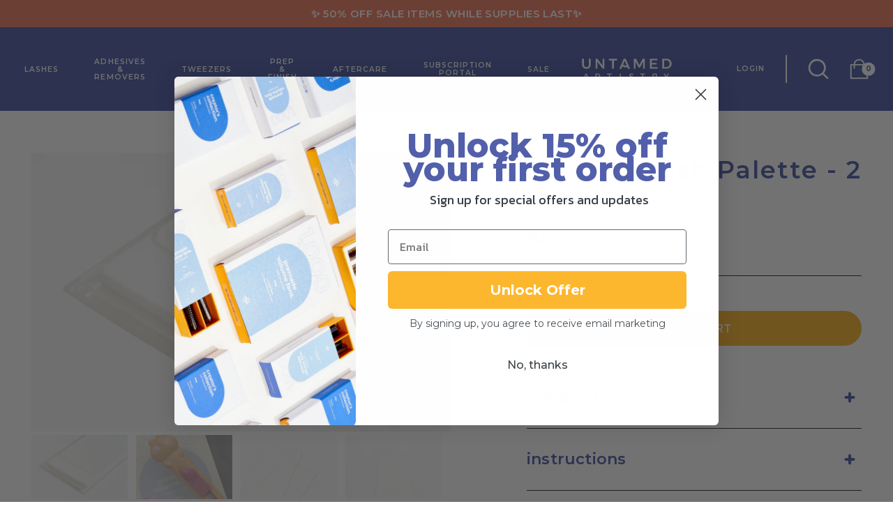

--- FILE ---
content_type: text/html; charset=utf-8
request_url: https://untamedartistry.us/products/silicone-lash-palette
body_size: 51432
content:


 <!DOCTYPE html>
<html lang="en"> <head> <meta charset="utf-8"> <meta http-equiv="cleartype" content="on"> <meta name="robots" content="index,follow"> <meta name="facebook-domain-verification" content="5de8z7e7pwplg9c8y8kenissnldan2" /> <meta name="google-site-verification" content="4QWS-nXizwNcWlbbyNdiUTi9MdxqbvxljiupQQLNac0" /> <!-- Mobile Specific Metas --> <meta name="HandheldFriendly" content="True"> <meta name="MobileOptimized" content="320"> <meta name="viewport" content="width=device-width,initial-scale=1"> <meta name="theme-color" content="#ffffff"> <title>
      Silicone Lash Palette - 2 Pack - Untamed Artistry USA</title> <link rel="preconnect dns-prefetch" href="https://fonts.shopifycdn.com" /> <link rel="preconnect dns-prefetch" href="https://cdn.shopify.com" /> <link rel="preconnect dns-prefetch" href="https://v.shopify.com" /> <link rel="preconnect dns-prefetch" href="https://cdn.shopifycloud.com" /><link href="//untamedartistry.us/cdn/shop/t/37/assets/styles.scss.css?v=146768816741131115371763096617" as="stylesheet" rel="preload">
<link href="//untamedartistry.us/cdn/shop/t/37/assets/custom-alex.css?v=75495328422993964281754510215" as="stylesheet" rel="preload"> <link href="//untamedartistry.us/cdn/shop/t/37/assets/custom-artem.css?v=166382183643400097581754510215" as="stylesheet" rel="preload"> <script defer src="//untamedartistry.us/cdn/shop/t/37/assets/jquery.min.js?v=9503732020592794151754510215"></script> <link rel="stylesheet" href="https://cdnjs.cloudflare.com/ajax/libs/fancybox/3.5.6/jquery.fancybox.css" media="print" onload="this.media='all'"> <!-- Stylesheets for Turbo 4.1.5 --> <link href="//untamedartistry.us/cdn/shop/t/37/assets/styles.scss.css?v=146768816741131115371763096617" rel="stylesheet" type="text/css" media="all"> <link href="//untamedartistry.us/cdn/shop/t/37/assets/custom-alex.css?v=75495328422993964281754510215" rel="stylesheet" type="text/css" media="all"> <link href="//untamedartistry.us/cdn/shop/t/37/assets/custom-artem.css?v=166382183643400097581754510215" rel="stylesheet" type="text/css" media="all"> <style data-shopify>
  :root {
    --headline_color: #515faa;
    --body_background: #ffffff;
    --body_text_color: #313131;
    --button_text_color: #fff;
    --button_bg_color: #fcb630;
    --field_background: #fff;
    --field_color: #838383;
  }
</style> <meta name="description" content="Part of the Untamed Artistry Premade System, these reusable, clear Silicone Lash Palettes are a must. A perfect fit when used with the Maven x Untamed LayLow Lash Tile, the Silicone Lash Palette is here to assist in easy pickup of premade fans. After all, every artist needs a palette!" /> <link rel="shortcut icon" type="image/x-icon" href="//untamedartistry.us/cdn/shop/files/Untitled_design_45_180x180.png?v=1643732765"> <link rel="apple-touch-icon" href="//untamedartistry.us/cdn/shop/files/Untitled_design_45_180x180.png?v=1643732765"/> <link rel="apple-touch-icon" sizes="57x57" href="//untamedartistry.us/cdn/shop/files/Untitled_design_45_57x57.png?v=1643732765"/> <link rel="apple-touch-icon" sizes="60x60" href="//untamedartistry.us/cdn/shop/files/Untitled_design_45_60x60.png?v=1643732765"/> <link rel="apple-touch-icon" sizes="72x72" href="//untamedartistry.us/cdn/shop/files/Untitled_design_45_72x72.png?v=1643732765"/> <link rel="apple-touch-icon" sizes="76x76" href="//untamedartistry.us/cdn/shop/files/Untitled_design_45_76x76.png?v=1643732765"/> <link rel="apple-touch-icon" sizes="114x114" href="//untamedartistry.us/cdn/shop/files/Untitled_design_45_114x114.png?v=1643732765"/> <link rel="apple-touch-icon" sizes="180x180" href="//untamedartistry.us/cdn/shop/files/Untitled_design_45_180x180.png?v=1643732765"/> <link rel="apple-touch-icon" sizes="228x228" href="//untamedartistry.us/cdn/shop/files/Untitled_design_45_228x228.png?v=1643732765"/> <link rel="canonical" href="https://untamedartistry.us/products/silicone-lash-palette" /> <script>
    var theme = {
      cartRoutes: {
        cartUrl: "/cart",
        cartAddUrl: "/cart/add",
        cartChangeUrl: "/cart/change"
      }
    }</script><script>window.performance && window.performance.mark && window.performance.mark('shopify.content_for_header.start');</script><meta name="google-site-verification" content="etepT0ZPNnNmiuQBE2ja-eMuP5BnAE61YQCCo4M_EIg">
<meta name="facebook-domain-verification" content="p1q9l2z6zd00wblmp5zt2s9megkola">
<meta id="shopify-digital-wallet" name="shopify-digital-wallet" content="/19027558466/digital_wallets/dialog">
<meta name="shopify-checkout-api-token" content="5f7fa32648798ee28ac629afb3b18cef">
<meta id="in-context-paypal-metadata" data-shop-id="19027558466" data-venmo-supported="false" data-environment="production" data-locale="en_US" data-paypal-v4="true" data-currency="USD">
<link rel="alternate" type="application/json+oembed" href="https://untamedartistry.us/products/silicone-lash-palette.oembed">
<script async="async" src="/checkouts/internal/preloads.js?locale=en-US"></script>
<link rel="preconnect" href="https://shop.app" crossorigin="anonymous">
<script async="async" src="https://shop.app/checkouts/internal/preloads.js?locale=en-US&shop_id=19027558466" crossorigin="anonymous"></script>
<script id="apple-pay-shop-capabilities" type="application/json">{"shopId":19027558466,"countryCode":"CA","currencyCode":"USD","merchantCapabilities":["supports3DS"],"merchantId":"gid:\/\/shopify\/Shop\/19027558466","merchantName":"Untamed Artistry USA","requiredBillingContactFields":["postalAddress","email","phone"],"requiredShippingContactFields":["postalAddress","email","phone"],"shippingType":"shipping","supportedNetworks":["visa","masterCard","amex","discover","jcb"],"total":{"type":"pending","label":"Untamed Artistry USA","amount":"1.00"},"shopifyPaymentsEnabled":true,"supportsSubscriptions":true}</script>
<script id="shopify-features" type="application/json">{"accessToken":"5f7fa32648798ee28ac629afb3b18cef","betas":["rich-media-storefront-analytics"],"domain":"untamedartistry.us","predictiveSearch":true,"shopId":19027558466,"locale":"en"}</script>
<script>var Shopify = Shopify || {};
Shopify.shop = "untamed-artistry-usa.myshopify.com";
Shopify.locale = "en";
Shopify.currency = {"active":"USD","rate":"1.0"};
Shopify.country = "US";
Shopify.theme = {"name":"Aug 6 - MSDS","id":152995135745,"schema_name":"Turbo","schema_version":"4.1.5.pre","theme_store_id":null,"role":"main"};
Shopify.theme.handle = "null";
Shopify.theme.style = {"id":null,"handle":null};
Shopify.cdnHost = "untamedartistry.us/cdn";
Shopify.routes = Shopify.routes || {};
Shopify.routes.root = "/";</script>
<script type="module">!function(o){(o.Shopify=o.Shopify||{}).modules=!0}(window);</script>
<script>!function(o){function n(){var o=[];function n(){o.push(Array.prototype.slice.apply(arguments))}return n.q=o,n}var t=o.Shopify=o.Shopify||{};t.loadFeatures=n(),t.autoloadFeatures=n()}(window);</script>
<script>
  window.ShopifyPay = window.ShopifyPay || {};
  window.ShopifyPay.apiHost = "shop.app\/pay";
  window.ShopifyPay.redirectState = null;
</script>
<script id="shop-js-analytics" type="application/json">{"pageType":"product"}</script>
<script defer="defer" async type="module" src="//untamedartistry.us/cdn/shopifycloud/shop-js/modules/v2/client.init-shop-cart-sync_BN7fPSNr.en.esm.js"></script>
<script defer="defer" async type="module" src="//untamedartistry.us/cdn/shopifycloud/shop-js/modules/v2/chunk.common_Cbph3Kss.esm.js"></script>
<script defer="defer" async type="module" src="//untamedartistry.us/cdn/shopifycloud/shop-js/modules/v2/chunk.modal_DKumMAJ1.esm.js"></script>
<script type="module">
  await import("//untamedartistry.us/cdn/shopifycloud/shop-js/modules/v2/client.init-shop-cart-sync_BN7fPSNr.en.esm.js");
await import("//untamedartistry.us/cdn/shopifycloud/shop-js/modules/v2/chunk.common_Cbph3Kss.esm.js");
await import("//untamedartistry.us/cdn/shopifycloud/shop-js/modules/v2/chunk.modal_DKumMAJ1.esm.js");

  window.Shopify.SignInWithShop?.initShopCartSync?.({"fedCMEnabled":true,"windoidEnabled":true});

</script>
<script>
  window.Shopify = window.Shopify || {};
  if (!window.Shopify.featureAssets) window.Shopify.featureAssets = {};
  window.Shopify.featureAssets['shop-js'] = {"shop-cart-sync":["modules/v2/client.shop-cart-sync_CJVUk8Jm.en.esm.js","modules/v2/chunk.common_Cbph3Kss.esm.js","modules/v2/chunk.modal_DKumMAJ1.esm.js"],"init-fed-cm":["modules/v2/client.init-fed-cm_7Fvt41F4.en.esm.js","modules/v2/chunk.common_Cbph3Kss.esm.js","modules/v2/chunk.modal_DKumMAJ1.esm.js"],"init-shop-email-lookup-coordinator":["modules/v2/client.init-shop-email-lookup-coordinator_Cc088_bR.en.esm.js","modules/v2/chunk.common_Cbph3Kss.esm.js","modules/v2/chunk.modal_DKumMAJ1.esm.js"],"init-windoid":["modules/v2/client.init-windoid_hPopwJRj.en.esm.js","modules/v2/chunk.common_Cbph3Kss.esm.js","modules/v2/chunk.modal_DKumMAJ1.esm.js"],"shop-button":["modules/v2/client.shop-button_B0jaPSNF.en.esm.js","modules/v2/chunk.common_Cbph3Kss.esm.js","modules/v2/chunk.modal_DKumMAJ1.esm.js"],"shop-cash-offers":["modules/v2/client.shop-cash-offers_DPIskqss.en.esm.js","modules/v2/chunk.common_Cbph3Kss.esm.js","modules/v2/chunk.modal_DKumMAJ1.esm.js"],"shop-toast-manager":["modules/v2/client.shop-toast-manager_CK7RT69O.en.esm.js","modules/v2/chunk.common_Cbph3Kss.esm.js","modules/v2/chunk.modal_DKumMAJ1.esm.js"],"init-shop-cart-sync":["modules/v2/client.init-shop-cart-sync_BN7fPSNr.en.esm.js","modules/v2/chunk.common_Cbph3Kss.esm.js","modules/v2/chunk.modal_DKumMAJ1.esm.js"],"init-customer-accounts-sign-up":["modules/v2/client.init-customer-accounts-sign-up_CfPf4CXf.en.esm.js","modules/v2/client.shop-login-button_DeIztwXF.en.esm.js","modules/v2/chunk.common_Cbph3Kss.esm.js","modules/v2/chunk.modal_DKumMAJ1.esm.js"],"pay-button":["modules/v2/client.pay-button_CgIwFSYN.en.esm.js","modules/v2/chunk.common_Cbph3Kss.esm.js","modules/v2/chunk.modal_DKumMAJ1.esm.js"],"init-customer-accounts":["modules/v2/client.init-customer-accounts_DQ3x16JI.en.esm.js","modules/v2/client.shop-login-button_DeIztwXF.en.esm.js","modules/v2/chunk.common_Cbph3Kss.esm.js","modules/v2/chunk.modal_DKumMAJ1.esm.js"],"avatar":["modules/v2/client.avatar_BTnouDA3.en.esm.js"],"init-shop-for-new-customer-accounts":["modules/v2/client.init-shop-for-new-customer-accounts_CsZy_esa.en.esm.js","modules/v2/client.shop-login-button_DeIztwXF.en.esm.js","modules/v2/chunk.common_Cbph3Kss.esm.js","modules/v2/chunk.modal_DKumMAJ1.esm.js"],"shop-follow-button":["modules/v2/client.shop-follow-button_BRMJjgGd.en.esm.js","modules/v2/chunk.common_Cbph3Kss.esm.js","modules/v2/chunk.modal_DKumMAJ1.esm.js"],"checkout-modal":["modules/v2/client.checkout-modal_B9Drz_yf.en.esm.js","modules/v2/chunk.common_Cbph3Kss.esm.js","modules/v2/chunk.modal_DKumMAJ1.esm.js"],"shop-login-button":["modules/v2/client.shop-login-button_DeIztwXF.en.esm.js","modules/v2/chunk.common_Cbph3Kss.esm.js","modules/v2/chunk.modal_DKumMAJ1.esm.js"],"lead-capture":["modules/v2/client.lead-capture_DXYzFM3R.en.esm.js","modules/v2/chunk.common_Cbph3Kss.esm.js","modules/v2/chunk.modal_DKumMAJ1.esm.js"],"shop-login":["modules/v2/client.shop-login_CA5pJqmO.en.esm.js","modules/v2/chunk.common_Cbph3Kss.esm.js","modules/v2/chunk.modal_DKumMAJ1.esm.js"],"payment-terms":["modules/v2/client.payment-terms_BxzfvcZJ.en.esm.js","modules/v2/chunk.common_Cbph3Kss.esm.js","modules/v2/chunk.modal_DKumMAJ1.esm.js"]};
</script>
<script>(function() {
  var isLoaded = false;
  function asyncLoad() {
    if (isLoaded) return;
    isLoaded = true;
    var urls = ["https:\/\/shopify-widget.route.com\/shopify.widget.js?shop=untamed-artistry-usa.myshopify.com","https:\/\/tools.luckyorange.com\/core\/lo.js?site-id=b6109259\u0026shop=untamed-artistry-usa.myshopify.com","https:\/\/cdn-app.sealsubscriptions.com\/shopify\/public\/js\/sealsubscriptions.js?shop=untamed-artistry-usa.myshopify.com"];
    for (var i = 0; i <urls.length; i++) {
      var s = document.createElement('script');
      s.type = 'text/javascript';
      s.defer = true;
      s.src = urls[i];
      var x = document.getElementsByTagName('script')[0];
      x.parentNode.insertBefore(s, x);
    }
  };
  if(window.attachEvent) {
    window.attachEvent('onload', asyncLoad);
  } else {
    window.addEventListener('load', asyncLoad, false);
  }
})();</script>
<script id="__st">var __st={"a":19027558466,"offset":-21600,"reqid":"9c734fa8-1002-40e2-8284-83aaecabe838-1770031924","pageurl":"untamedartistry.us\/products\/silicone-lash-palette","u":"59b3671c62c4","p":"product","rtyp":"product","rid":7897378128129};</script>
<script>window.ShopifyPaypalV4VisibilityTracking = true;</script>
<script id="captcha-bootstrap">!function(){'use strict';const t='contact',e='account',n='new_comment',o=[[t,t],['blogs',n],['comments',n],[t,'customer']],c=[[e,'customer_login'],[e,'guest_login'],[e,'recover_customer_password'],[e,'create_customer']],r=t=>t.map((([t,e])=>`form[action*='/${t}']:not([data-nocaptcha='true']) input[name='form_type'][value='${e}']`)).join(','),a=t=>()=>t?[...document.querySelectorAll(t)].map((t=>t.form)):[];function s(){const t=[...o],e=r(t);return a(e)}const i='password',u='form_key',d=['recaptcha-v3-token','g-recaptcha-response','h-captcha-response',i],f=()=>{try{return window.sessionStorage}catch{return}},m='__shopify_v',_=t=>t.elements[u];function p(t,e,n=!1){try{const o=window.sessionStorage,c=JSON.parse(o.getItem(e)),{data:r}=function(t){const{data:e,action:n}=t;return t[m]||n?{data:e,action:n}:{data:t,action:n}}(c);for(const[e,n]of Object.entries(r))t.elements[e]&&(t.elements[e].value=n);n&&o.removeItem(e)}catch(o){console.error('form repopulation failed',{error:o})}}const l='form_type',E='cptcha';function T(t){t.dataset[E]=!0}const w=window,h=w.document,L='Shopify',v='ce_forms',y='captcha';let A=!1;((t,e)=>{const n=(g='f06e6c50-85a8-45c8-87d0-21a2b65856fe',I='https://cdn.shopify.com/shopifycloud/storefront-forms-hcaptcha/ce_storefront_forms_captcha_hcaptcha.v1.5.2.iife.js',D={infoText:'Protected by hCaptcha',privacyText:'Privacy',termsText:'Terms'},(t,e,n)=>{const o=w[L][v],c=o.bindForm;if(c)return c(t,g,e,D).then(n);var r;o.q.push([[t,g,e,D],n]),r=I,A||(h.body.append(Object.assign(h.createElement('script'),{id:'captcha-provider',async:!0,src:r})),A=!0)});var g,I,D;w[L]=w[L]||{},w[L][v]=w[L][v]||{},w[L][v].q=[],w[L][y]=w[L][y]||{},w[L][y].protect=function(t,e){n(t,void 0,e),T(t)},Object.freeze(w[L][y]),function(t,e,n,w,h,L){const[v,y,A,g]=function(t,e,n){const i=e?o:[],u=t?c:[],d=[...i,...u],f=r(d),m=r(i),_=r(d.filter((([t,e])=>n.includes(e))));return[a(f),a(m),a(_),s()]}(w,h,L),I=t=>{const e=t.target;return e instanceof HTMLFormElement?e:e&&e.form},D=t=>v().includes(t);t.addEventListener('submit',(t=>{const e=I(t);if(!e)return;const n=D(e)&&!e.dataset.hcaptchaBound&&!e.dataset.recaptchaBound,o=_(e),c=g().includes(e)&&(!o||!o.value);(n||c)&&t.preventDefault(),c&&!n&&(function(t){try{if(!f())return;!function(t){const e=f();if(!e)return;const n=_(t);if(!n)return;const o=n.value;o&&e.removeItem(o)}(t);const e=Array.from(Array(32),(()=>Math.random().toString(36)[2])).join('');!function(t,e){_(t)||t.append(Object.assign(document.createElement('input'),{type:'hidden',name:u})),t.elements[u].value=e}(t,e),function(t,e){const n=f();if(!n)return;const o=[...t.querySelectorAll(`input[type='${i}']`)].map((({name:t})=>t)),c=[...d,...o],r={};for(const[a,s]of new FormData(t).entries())c.includes(a)||(r[a]=s);n.setItem(e,JSON.stringify({[m]:1,action:t.action,data:r}))}(t,e)}catch(e){console.error('failed to persist form',e)}}(e),e.submit())}));const S=(t,e)=>{t&&!t.dataset[E]&&(n(t,e.some((e=>e===t))),T(t))};for(const o of['focusin','change'])t.addEventListener(o,(t=>{const e=I(t);D(e)&&S(e,y())}));const B=e.get('form_key'),M=e.get(l),P=B&&M;t.addEventListener('DOMContentLoaded',(()=>{const t=y();if(P)for(const e of t)e.elements[l].value===M&&p(e,B);[...new Set([...A(),...v().filter((t=>'true'===t.dataset.shopifyCaptcha))])].forEach((e=>S(e,t)))}))}(h,new URLSearchParams(w.location.search),n,t,e,['guest_login'])})(!0,!0)}();</script>
<script integrity="sha256-4kQ18oKyAcykRKYeNunJcIwy7WH5gtpwJnB7kiuLZ1E=" data-source-attribution="shopify.loadfeatures" defer="defer" src="//untamedartistry.us/cdn/shopifycloud/storefront/assets/storefront/load_feature-a0a9edcb.js" crossorigin="anonymous"></script>
<script crossorigin="anonymous" defer="defer" src="//untamedartistry.us/cdn/shopifycloud/storefront/assets/shopify_pay/storefront-65b4c6d7.js?v=20250812"></script>
<script data-source-attribution="shopify.dynamic_checkout.dynamic.init">var Shopify=Shopify||{};Shopify.PaymentButton=Shopify.PaymentButton||{isStorefrontPortableWallets:!0,init:function(){window.Shopify.PaymentButton.init=function(){};var t=document.createElement("script");t.src="https://untamedartistry.us/cdn/shopifycloud/portable-wallets/latest/portable-wallets.en.js",t.type="module",document.head.appendChild(t)}};
</script>
<script data-source-attribution="shopify.dynamic_checkout.buyer_consent">
  function portableWalletsHideBuyerConsent(e){var t=document.getElementById("shopify-buyer-consent"),n=document.getElementById("shopify-subscription-policy-button");t&&n&&(t.classList.add("hidden"),t.setAttribute("aria-hidden","true"),n.removeEventListener("click",e))}function portableWalletsShowBuyerConsent(e){var t=document.getElementById("shopify-buyer-consent"),n=document.getElementById("shopify-subscription-policy-button");t&&n&&(t.classList.remove("hidden"),t.removeAttribute("aria-hidden"),n.addEventListener("click",e))}window.Shopify?.PaymentButton&&(window.Shopify.PaymentButton.hideBuyerConsent=portableWalletsHideBuyerConsent,window.Shopify.PaymentButton.showBuyerConsent=portableWalletsShowBuyerConsent);
</script>
<script data-source-attribution="shopify.dynamic_checkout.cart.bootstrap">document.addEventListener("DOMContentLoaded",(function(){function t(){return document.querySelector("shopify-accelerated-checkout-cart, shopify-accelerated-checkout")}if(t())Shopify.PaymentButton.init();else{new MutationObserver((function(e,n){t()&&(Shopify.PaymentButton.init(),n.disconnect())})).observe(document.body,{childList:!0,subtree:!0})}}));
</script>
<link id="shopify-accelerated-checkout-styles" rel="stylesheet" media="screen" href="https://untamedartistry.us/cdn/shopifycloud/portable-wallets/latest/accelerated-checkout-backwards-compat.css" crossorigin="anonymous">
<style id="shopify-accelerated-checkout-cart">
        #shopify-buyer-consent {
  margin-top: 1em;
  display: inline-block;
  width: 100%;
}

#shopify-buyer-consent.hidden {
  display: none;
}

#shopify-subscription-policy-button {
  background: none;
  border: none;
  padding: 0;
  text-decoration: underline;
  font-size: inherit;
  cursor: pointer;
}

#shopify-subscription-policy-button::before {
  box-shadow: none;
}

      </style>

<script>window.performance && window.performance.mark && window.performance.mark('shopify.content_for_header.end');</script>

  	<!-- OrderLogic checkout restrictions ========================================= -->
  	<script>
DEBUG_KEY = "__olDebug";

if (typeof olCreateCookie == 'undefined') {
    var olCreateCookie = function (name, value, days) {
        if (days) {
            var date = new Date();
            date.setTime(date.getTime() + (days * 24 * 60 * 60 * 1000));
            var expires = "; expires=" + date.toGMTString();
        }
        else var expires = "";
        document.cookie = name + "=" + JSON.stringify(value) + expires + "; path=/; SameSite=None; Secure";
    };
}

if (typeof olReadCookie == 'undefined') {
    var olReadCookie = function (name) {
        var nameEQ = name + "=";
        var ca = document.cookie.split(';');
        // the cookie is being created, there is a problem with the following logic matching the name
        for (var i = 0; i <ca.length; i++) {
            var c = ca[i];
            while (c.charAt(0) == ' ') c = c.substring(1, c.length);
            if (c.indexOf(nameEQ) == 0) return JSON.parse(c.substring(nameEQ.length, c.length));
        }
        return;
    };
}

if (typeof getOlCacheBuster == 'undefined') {
    var getOlCacheBuster = function() {
        if ( typeof getOlCacheBuster.olCacheBuster == 'undefined') {
            scriptsArray = Array.prototype.slice.call(document.getElementsByTagName("script"));
            scriptsArray = scriptsArray.concat(Array.prototype.slice.call(document.getElementsByTagName("noscript")));
            for (var i=0; i<scriptsArray.length; i++) {
                cacheBusterArray = scriptsArray[i].innerHTML.match(/orderlogicapp.com\\\/embedded_js\\\/production_base.js\?(\d+)/);
                if (cacheBusterArray == null) {
                    cacheBusterString = scriptsArray[i].getAttribute('src');
                    if (cacheBusterString != null) {
                        cacheBusterArray = cacheBusterString.match(/orderlogicapp.com\/embedded_js\/production_base.js\?(\d+)/);
                    }
                }
                if (cacheBusterArray != null) {
                    getOlCacheBuster.olCacheBuster = cacheBusterArray[1];
                    break;
                }
            }
        }
        return getOlCacheBuster.olCacheBuster;
    }
}

if (typeof ol_hostname == 'undefined') {
    var ol_hostname = 'www.orderlogicapp.com';
    var ol_debug = olReadCookie(DEBUG_KEY);
    if (window.location.search.replace("?", "").substring(0, 7) == 'olDebug') {
        ol_debug = window.location.search.replace("?olDebug=", "");
        if (ol_debug == 'false') ol_debug = false;
        olCreateCookie(DEBUG_KEY, ol_debug, null);
    }
}

var ol_cachebuster = getOlCacheBuster();
if (( typeof ol_cachebuster != 'undefined') || (ol_debug)) {
    if (typeof ol_script == 'undefined') {
        var ol_script = document.createElement('script');
        ol_script.type = 'text/javascript';
        ol_script.async = true;
        ol_script.src = "https://" + (ol_debug ? 'dev.orderlogicapp.com' : ol_hostname) + "/embedded_js/store.js?" + ol_cachebuster;
        document.head.appendChild(ol_script);
    }
}



olProductData = { 
}
</script>

    

<meta name="author" content="Untamed Artistry USA">
<meta property="og:url" content="https://untamedartistry.us/products/silicone-lash-palette">
<meta property="og:site_name" content="Untamed Artistry USA"> <meta property="og:type" content="product"> <meta property="og:title" content="Silicone Lash Palette - 2 Pack"> <meta property="og:image" content="https://untamedartistry.us/cdn/shop/products/CopyofJuly31-UA-Product-Final-Web-0108_600x.jpg?v=1668412236"> <meta property="og:image:secure_url" content="https://untamedartistry.us/cdn/shop/products/CopyofJuly31-UA-Product-Final-Web-0108_600x.jpg?v=1668412236"> <meta property="og:image:width" content="2160"> <meta property="og:image:height" content="1441"> <meta property="og:image:alt" content="Silicone Lash Palette - 2 Pack"> <meta property="og:image" content="https://untamedartistry.us/cdn/shop/products/CopyofJuly31-UA-Product-Final-Web-0110_600x.jpg?v=1671485745"> <meta property="og:image:secure_url" content="https://untamedartistry.us/cdn/shop/products/CopyofJuly31-UA-Product-Final-Web-0110_600x.jpg?v=1671485745"> <meta property="og:image:width" content="2160"> <meta property="og:image:height" content="1441"> <meta property="og:image:alt" content="Silicone Lash Palette - 2 Pack"> <meta property="og:image" content="https://untamedartistry.us/cdn/shop/products/CopyofJuly31-UA-Product-Final-Web-0107_600x.jpg?v=1671485745"> <meta property="og:image:secure_url" content="https://untamedartistry.us/cdn/shop/products/CopyofJuly31-UA-Product-Final-Web-0107_600x.jpg?v=1671485745"> <meta property="og:image:width" content="1441"> <meta property="og:image:height" content="2160"> <meta property="og:image:alt" content="Silicone Lash Palette - 2 Pack"> <meta property="product:price:amount" content="6.50"> <meta property="product:price:currency" content="USD"> <meta property="og:description" content="Part of the Untamed Artistry Premade System, these reusable, clear Silicone Lash Palettes are a must. A perfect fit when used with the Maven x Untamed LayLow Lash Tile, the Silicone Lash Palette is here to assist in easy pickup of premade fans. After all, every artist needs a palette!">




<meta name="twitter:card" content="summary"> <meta name="twitter:title" content="Silicone Lash Palette - 2 Pack"> <meta name="twitter:description" content="Part of the Untamed Artistry Premade System, these reusable, clear Silicone Lash Palettes are a must. A perfect fit when used with the Maven x Untamed LayLow Lash Tile, the Silicone Lash Palette is here to assist in easy pickup of premade fans. After all, every artist needs a palette! Soft and flexible and easy to apply, and remove off of a lash tile Place on a lash tile to hold premade, promade, or loose eyelash extensions. Peel off one plastic sheet and place the silicone palette on the Maven x Untamed LayLow Lash Tile. Remove the other plastic sheet prior to use. Size: 10.6 cm x 6.7 cm x 0.25 cm Hey friend, please recycle my box and sleeves. Reuse by cleaning with soap and water and allowing to air dry. Stylist Tip: Fan dry one side of the palette"> <meta name="twitter:image" content="https://untamedartistry.us/cdn/shop/products/CopyofJuly31-UA-Product-Final-Web-0108_240x.jpg?v=1668412236"> <meta name="twitter:image:width" content="240"> <meta name="twitter:image:height" content="240"> <meta name="twitter:image:alt" content="Silicone Lash Palette - 2 Pack">


    
    
  	

<script id="sca_fg_cart_ShowGiftAsProductTemplate" type="text/template"> <div class="item not-sca-qv" id="sca-freegift-{{productID}}"> <a class="close_box" style="display: none;position: absolute;top:5px;right: 10px;font-size: 22px;font-weight: bold;cursor: pointer;text-decoration:none;color: #aaa;">×</a> <a href="/products/{{productHandle}}" target="_blank"><img style="margin-left: auto; margin-right: auto; width: 50%;" class="lazyOwl" data-src="{{productImageURL}}"></a> <div class="sca-product-shop"> <div class="review-summary3"> <div class="yotpo bottomLine" style="text-align:center"
          data-product-id="{{productID}}"
          data-product-models="{{productID}}"
          data-name="{{productTitle}}"
          data-url="/products/{{productHandle}}"></div></div> <div class="f-fix"><span class="sca-product-title" style="white-space: nowrap;color:#000;{{showfgTitle}}">{{productTitle}}</span> <div id="product-variants-{{productID}}"> <div class="sca-price" id="price-field-{{productID}}"> <span class="sca-old-price">{{variant_compare_at_price}}</span> <span class="sca-special-price">{{variant_price}}</span></div> <div id="stay-content-sca-freegift-{{productID}}" class="sca-fg-cart-item"> <a class="close_box" style="display: none;position: absolute;top:5px;right: 10px;font-size: 22px;font-weight: bold;cursor: pointer;text-decoration:none;color: #aaa;">×</a> <select id="product-select-{{productID}}" name="id" style="display: none">
                {{optionVariantData}}</select></div></div> <button type='button' id="sca-btn-select-{{productID}}" class="sca-button" onclick="onclickSelect_{{productID}}();"><span>{{SelectButton}}</span></button> <button type='button' id="sca-btn-{{productID}}" class="sca-button" style="display: none"><span>{{AddToCartButton}}</span></button></div></div></div>
  
</script>
<script id = "sca_fg_cart_ShowGiftAsProductScriptTemplate" type="text/template">
  
    var selectCallback_{{productID}}=function(t,a){if(t?(t.available?(SECOMAPP.jQuery("#sca-btn-{{productID}}").removeClass("disabled").removeAttr("disabled").html("<span>{{AddToCartButton}}</span>").fadeTo(200,1),SECOMAPP.jQuery("#sca-btn-{{productID}}").unbind("click"),SECOMAPP.jQuery("#sca-btn-{{productID}}").click(SECOMAPP.jQuery.proxy(function(){SECOMAPP.addGiftToCart(t.id,1)},t))):SECOMAPP.jQuery("#sca-btn-{{productID}}").html("<span>{{UnavailableButton}}</span>").addClass("disabled").attr("disabled","disabled").fadeTo(200,.5),t.compare_at_price>t.price?SECOMAPP.jQuery("#price-field-{{productID}}").html("<span class='sca-old-price'>"+SECOMAPP.formatMoney(t.compare_at_price)+"</span>&nbsp;<s class='sca-special-price'>"+SECOMAPP.formatMoney(t.price)+"</s>"):SECOMAPP.jQuery("#price-field-{{productID}}").html("<span class='sca-special-price'>"+SECOMAPP.formatMoney(t.price)+"</span>")):SECOMAPP.jQuery("#sca-btn-{{productID}}").html("<span>{{UnavailableButton}}</span>").addClass("disabled").attr("disabled","disabled").fadeTo(200,.5),t&&t.featured_image){var e=SECOMAPP.jQuery("#sca-freegift-{{productID}} img"),_=t.featured_image,c=e[0];Shopify.Image.switchImage(_,c,function(t,a,e){SECOMAPP.jQuery(e).parents("a").attr("href",t),SECOMAPP.jQuery(e).attr("src",t)})}},onclickSelect_{{productID}}=function(t){SECOMAPP.jQuery.getJSON("/products/{{productHandle}}.js",{_:(new Date).getTime()},function(t){SECOMAPP.jQuery(".owl-item #sca-freegift-{{productID}} span.sca-product-title").html(t.title);var e=[];SECOMAPP.jQuery.each(t.options,function(t,a){e[t]=a.name}),t.options=e;for(var a={{variantsGiftList}},_={{mainVariantsList}},c=t.variants.length-1;-1<c;c--)a.indexOf(t.variants[c].id)<0&&_.indexOf(t.variants[c].id)<0&&t.variants.splice(c,1);for(var o=_.length-1;-1<o;o--){var i=a[o],r=_[o],n=-1,s=-1;for(c=t.variants.length-1;-1<c;c--)t.variants[c].id==i?n=c:t.variants[c].id==r&&(s=c);-1<n&&-1<s&n!==s?("undefined"!=typeof SECOMAPP&&void 0!==SECOMAPP.fgsettings&&!0===SECOMAPP.fgsettings.sca_sync_gift&&void 0!==SECOMAPP.fgsettings.sca_fg_gift_variant_quantity_format&&"equal_original_inventory"===SECOMAPP.fgsettings.sca_fg_gift_variant_quantity_format&&(t.variants[n].available=t.variants[s].available,t.variants[n].inventory_management=t.variants[s].inventory_management),t.variants[n].option1=t.variants[s].option1,t.variants[n].options[0].name=t.variants[s].options[0].name,t.variants[n].options[1]&&(t.variants[n].options[1].name=t.variants[s].options[1].name,t.variants[n].option2=t.variants[s].option2),t.variants[n].options[2]&&(t.variants[n].options[2].name=t.variants[s].options[2].name,t.variants[n].option3=t.variants[s].option3),t.variants[n].title=t.variants[s].title,t.variants[n].name=t.variants[s].name,t.variants[n].public_title=t.variants[s].public_title,t.variants.splice(s,1)):(t.variants[s].id=i,t.variants[s].compare_at_price||(t.variants[s].compare_at_price=t.variants[s].price),t.variants[s].price=SECOMAPP.fgdata.giftid_price_mapping[i])}SECOMAPP.jQuery("#sca-btn-select-{{productID}}").hide(),SECOMAPP.jQuery("#product-select-{{productID}}").show(),SECOMAPP.jQuery("#sca-btn-{{productID}}").show(),SECOMAPP.jQuery("#stay-content-sca-freegift-{{productID}} .close_box").show(),SECOMAPP.jQuery("#stay-content-sca-freegift-{{productID}} .close_box").click(function(){SECOMAPP.jQuery("#stay-content-sca-freegift-{{productID}}").hide(),SECOMAPP.jQuery("#sca-btn-{{productID}}").hide(),SECOMAPP.jQuery("#sca-btn-select-{{productID}}").show()}),onclickSelect_{{productID}}=function(){SECOMAPP.jQuery("#stay-content-sca-freegift-{{productID}}").show(),SECOMAPP.jQuery("#sca-btn-{{productID}}").show(),SECOMAPP.jQuery("#sca-btn-select-{{productID}}").hide()},1==t.variants.length?(-1!==t.variants[0].title.indexOf("Default")&&SECOMAPP.jQuery("#sca-freegift-{{productID}} .selector-wrapper").hide(),1==t.variants[0].available&&(SECOMAPP.jQuery("#sca-btn-{{productID}}").show(),SECOMAPP.jQuery("#sca-btn-select-{{productID}}").hide(),SECOMAPP.jQuery("#sca-btn-{{productID}}").removeClass("disabled").removeAttr("disabled").html("<span>{{AddToCartButton}}</span>").fadeTo(200,1),SECOMAPP.jQuery("#sca-btn-{{productID}}").unbind("click"),SECOMAPP.jQuery("#sca-btn-{{productID}}").click(SECOMAPP.jQuery.proxy(function(){SECOMAPP.addGiftToCart(t.variants[0].id,1)},t)))):(new Shopify.OptionSelectors("product-select-{{productID}}",{product:t,onVariantSelected:selectCallback_{{productID}},enableHistoryState:!0}),SECOMAPP.jQuery("#stay-content-sca-freegift-{{productID}}").show(),SECOMAPP.jQuery("#stay-content-sca-freegift-{{productID}}").focus())})};1=={{variantsGiftList}}.length&&onclickSelect_{{productID}}();
  
</script>

<script id="sca_fg_cart_ShowGiftAsVariantTemplate" type="text/template"> <div class="item not-sca-qv" id="sca-freegift-{{variantID}}"> <a href="/products/{{productHandle}}?variant={{originalVariantID}}" target="_blank"><img style="margin-left: auto; margin-right: auto; width: 50%;" class="lazyOwl" data-src="{{variantImageURL}}"></a> <div class="sca-product-shop"> <div class="review-summary3"> <div class="yotpo bottomLine" style="text-align:center"
          data-product-id="{{productID}}"
          data-product-models="{{productID}}"
          data-name="{{productTitle}}"
          data-url="/products/{{productHandle}}"></div></div> <div class="f-fix"> <span class="sca-product-title" style="white-space: nowrap;color:#000;">{{variantTitle}}</span> <div class="sca-price"> <span class="sca-old-price">{{variant_compare_at_price}}</span> <span class="sca-special-price">{{variant_price}}</span></div> <button type="button" id="sca-btn{{variantID}}" class="sca-button" onclick="SECOMAPP.addGiftToCart({{variantID}},1);"> <span>{{AddToCartButton}}</span></button></div></div></div>
  
</script>

<script id="sca_fg_prod_GiftList" type="text/template"> <a style="text-decoration: none !important" id ="{{giftShowID}}" class="product-image freegif-product-image freegift-info-{{giftShowID}}"
     title="{{giftTitle}}" href="/products/{{productsHandle}}"> <img class="not-sca-qv" src="{{giftImgUrl}}" alt="{{giftTitle}}" /></a>
  
</script>

<script id="sca_fg_prod_Gift_PopupDetail" type="text/template"> <div class="sca-fg-item fg-info-{{giftShowID}}" style="display:none;z-index:2147483647;"> <div class="sca-fg-item-options"> <div class="sca-fg-item-option-title"> <em>{{freegiftRuleName}}</em></div> <div class="sca-fg-item-option-ct"> <!-- <div class="sca-fg-image-item"> <img src="{{giftImgUrl}}" /> --> <div class="sca-fg-item-name"> <a href="#">{{giftTitle}}</a></div> <!--</div> --></div></div></div>
  
</script>

<script id="sca_fg_ajax_GiftListPopup" type="text/template"> <div id="freegift_popup" class="mfp-hide"> <div id="sca-fg-owl-carousel"> <div id="freegift_cart_container" class="sca-fg-cart-container" style="display: none;"> <div id="freegift_message" class="owl-carousel"></div></div> <div id="sca-fg-slider-cart" style="display: none;"> <div class="sca-fg-cart-title"> <strong>{{popupTitle}}</strong></div> <div id="sca_freegift_list" class="owl-carousel"></div></div></div></div>
  
</script>

<script id="sca_fg_checkout_confirm_popup" type="text/template"> <div class='sca-fg-checkout-confirm-popup' style='font-family: "Myriad","Cardo","Big Caslon","Bodoni MT",Georgia,serif; position: relative;background: #FFF;padding: 20px 20px 50px 20px;width: auto;max-width: 500px;margin: 20px auto;'> <h1 style='font-family: "Oswald","Cardo","Big Caslon","Bodoni MT",Georgia,serif;'>YOU CAN STILL ADD MORE!</h1> <p>You get 1 free item with every product purchased. It looks like you can still add more free item(s) to your cart. What would you like to do?</p> <p class='sca-fg-checkout-confirm-buttons' style='float: right;'> <a class='btn popup-modal-dismiss action_button add_to_cart' href='#' style='width: 200px !important;margin-right: 20px;'>ADD MORE</a> <a class='btn checkout__button continue-checkout action_button add_to_cart' href='/checkout' style='width: 200px !important;'>CHECKOUT</a></p></div>
    
</script>



<link rel="stylesheet" href="//untamedartistry.us/cdn/shop/t/37/assets/sca.freegift.css?v=95952017956023990191754510215" media="print" onload="this.media='all'">
<script src="//untamedartistry.us/cdn/shopifycloud/storefront/assets/themes_support/option_selection-b017cd28.js" type="text/javascript"></script>
<script data-cfasync="false">
    Shopify.money_format = "${{amount}}";
    //enable checking free gifts condition when checkout clicked
    if ((typeof SECOMAPP) === 'undefined') { window.SECOMAPP = {}; };
    SECOMAPP.enableOverrideCheckout = true;
    //    SECOMAPP.preStopAppCallback = function(cart){
    //        if(typeof yotpo!=='undefined' && typeof yotpo.initWidgets==='function'){
    //            yotpo.initWidgets();
    //        }
    //    }
</script>
<script data-cfasync="false" type="text/javascript">
  /* Smart Ecommerce App (SEA Inc)
  * http://www.secomapp.com
  * Do not reuse those source codes if don't have permission of us.
  * */
  
  
  (function(){if(!Array.isArray){Array.isArray=function(e){return Object.prototype.toString.call(e)==="[object Array]"}}"function"!==typeof Object.create&&(Object.create=function(e){function t(){}t.prototype=e;return new t});if(!Object.keys){Object.keys=function(e){var t=[],r;for(r in e){if(Object.prototype.hasOwnProperty.call(e,r)){t.push(r)}}return t}}if(!String.prototype.endsWith){Object.defineProperty(String.prototype,"endsWith",{value:function(e,t){var r=this.toString();if(t===undefined||t>r.length){t=r.length}t-=e.length;var i=r.indexOf(e,t);return i!==-1&&i===t},writable:true,enumerable:true,configurable:true})}if(!Array.prototype.indexOf){Array.prototype.indexOf=function(e,t){var r;if(this==null){throw new TypeError('"this" is null or not defined')}var i=Object(this);var n=i.length>>>0;if(n===0){return-1}var o=+t||0;if(Math.abs(o)===Infinity){o=0}if(o>=n){return-1}r=Math.max(o>=0?o:n-Math.abs(o),0);while(r<n){if(r in i&&i[r]===e){return r}r++}return-1}}if(!Array.prototype.forEach){Array.prototype.forEach=function(e,t){var r,i;if(this==null){throw new TypeError(" this is null or not defined")}var n=Object(this);var o=n.length>>>0;if(typeof e!=="function"){throw new TypeError(e+" is not a function")}if(arguments.length>1){r=t}i=0;while(i<o){var a;if(i in n){a=n[i];e.call(r,a,i,n)}i++}}}console=console||{};console.log=console.log||function(){};if(typeof Shopify==="undefined"){Shopify={}}if(typeof Shopify.onError!=="function"){Shopify.onError=function(){}}if(typeof SECOMAPP==="undefined"){SECOMAPP={}}SECOMAPP.removeGiftsVariant=function(e){setTimeout(function(){try{e("select option").not(".sca-fg-cart-item select option").filter(function(){var t=e(this).val();var r=e(this).text();if(r.indexOf(" - ")!==-1){r=r.slice(0,r.indexOf(" - "))}var i=[];if(r.indexOf(" / ")!==-1){i=r.split(" / ");r=i[i.length-1]}if(typeof SECOMAPP.gifts_list_avai!=="undefined"&&typeof SECOMAPP.gifts_list_avai[t]!=="undefined"||r.endsWith("% off)")){e(this).parent("select").find("option").not(".sca-fg-cart-item select option").filter(function(){var i=e(this).val();var n=e(this).text();return n.endsWith(r)||i==t}).remove();e(".dropdown *,ul li,label,div").filter(function(){var i=e(this).html(),n=e(this).data("value");return i&&i.endsWith(r)||n==t}).remove();return true}return false})}catch(e){console.log(e)}},500)};SECOMAPP.formatMoney=function(e,t){if(typeof e=="string"){e=e.replace(".","")}var r="";var i=typeof Shopify!=="undefined"&&typeof Shopify.money_format!=="undefined"?Shopify.money_format:"{{amount}}";var n=/\{\{\s*(\w+)\s*\}\}/;var o=t||(typeof this.fgsettings.sca_currency_format==="string"&&this.fgsettings.sca_currency_format.indexOf("amount")>-1?this.fgsettings.sca_currency_format:null)||i;if(o.indexOf("amount_no_decimals_no_comma_separator")<0&&o.indexOf("amount_no_comma_separator_up_cents")<0&&o.indexOf("amount_up_cents")<0&&typeof Shopify.formatMoney==="function"){return Shopify.formatMoney(e,o)}function a(e,t){return typeof e=="undefined"?t:e}function f(e,t,r,i,n,o){t=a(t,2);r=a(r,",");i=a(i,".");if(isNaN(e)||e==null){return 0}e=(e/100).toFixed(t);var f=e.split("."),c=f[0].replace(/(\d)(?=(\d\d\d)+(?!\d))/g,"$1"+r),s=f[1]?!n||!o?i+f[1]:n+f[1]+o:"";return c+s}switch(o.match(n)[1]){case"amount":r=f(e,2);break;case"amount_no_decimals":r=f(e,0);break;case"amount_with_comma_separator":r=f(e,2,",",".");break;case"amount_no_decimals_with_comma_separator":r=f(e,0,",",".");break;case"amount_no_decimals_no_comma_separator":r=f(e,0,"","");break;case"amount_up_cents":r=f(e,2,",","","<sup>","</sup>");break;case"amount_no_comma_separator_up_cents":r=f(e,2,"","","<sup>","</sup>");break}return o.replace(n,r)};SECOMAPP.setCookie=function(e,t,r,i,n){var o=new Date;o.setTime(o.getTime()+r*24*60*60*1e3+i*60*1e3);var a="expires="+o.toUTCString();document.cookie=e+"="+t+";"+a+(n?";path="+n:";path=/")};SECOMAPP.deleteCookie=function(e,t){document.cookie=e+"=; expires=Thu, 01 Jan 1970 00:00:00 UTC; "+(t?";path="+t:";path=/")};SECOMAPP.getCookie=function(e){var t=e+"=";var r=document.cookie.split(";");for(var i=0;i<r.length;i++){var n=r[i];while(n.charAt(0)==" ")n=n.substring(1);if(n.indexOf(t)==0)return n.substring(t.length,n.length)}return""};SECOMAPP.getQueryString=function(){var e={};var t=window.location.search.substring(1);var r=t.split("&");for(var i=0;i<r.length;i++){var n=r[i].split("=");if(typeof e[n[0]]==="undefined"){e[n[0]]=decodeURIComponent(n[1])}else if(typeof e[n[0]]==="string"){var o=[e[n[0]],decodeURIComponent(n[1])];e[n[0]]=o}else{e[n[0]].push(decodeURIComponent(n[1]))}}return e};SECOMAPP.freegifts_product_json=function(e){if(e){for(var t=0;t<e.options.length;t++)if(typeof e.options[t]!=="undefined"&&typeof e.options[t].values!=="undefined"){var r=e.options[t];for(var i=0;i<r.values.length;i++)(r.values[i].endsWith("(Freegifts)")||r.values[i].endsWith("% off)"))&&(r.values.splice(i,1),i--)}for(var n=function(e){for(var t in e)if(e.hasOwnProperty(t))return!1;return!0},o=e.price,a=e.price_max,f=e.price_min,c=e.compare_at_price,s=e.compare_at_price_max,p=e.compare_at_price_min,t=0;t<e.variants.length;t++){var i=e.variants[t],u=i.option3?i.option3:i.option2?i.option2:i.option1;"undefined"!=typeof SECOMAPP&&"undefined"!=typeof SECOMAPP.gifts_list_avai&&!n(SECOMAPP.gifts_list_avai)&&"undefined"!=typeof SECOMAPP.gifts_list_avai[i.id]||u.endsWith("(Freegifts)")||u.endsWith("% off)")?(e.variants.splice(t,1),t-=1):(a>=i.price&&(a=i.price,o=i.price),f<=i.price&&(f=i.price),i.compare_at_price&&(s>=i.compare_at_price&&(s=i.compare_at_price,c=i.compare_at_price),p<=i.compare_at_price&&(p=i.compare_at_price)),1==i.available&&(e.available=!0))}e.price=o,e.price_max=f,e.price_min=a,e.compare_at_price=c,e.compare_at_price_max=p,e.compare_at_price_min=s,e.price_varies=f>a?!0:!1,e.compare_at_price_varies=p>s?!0:!1}return e};SECOMAPP.fg_codes=[];if(SECOMAPP.getCookie("sca_fg_codes")!==""){SECOMAPP.fg_codes=JSON.parse(SECOMAPP.getCookie("sca_fg_codes"))}var e=SECOMAPP.getQueryString();if(e["freegifts_code"]&&SECOMAPP.fg_codes.indexOf(e["freegifts_code"])===-1){if(typeof SECOMAPP.activateOnlyOnePromoCode!=="undefined"&&SECOMAPP.activateOnlyOnePromoCode===true){SECOMAPP.fg_codes=[]}SECOMAPP.fg_codes.push(e["freegifts_code"]);SECOMAPP.setCookie("sca_fg_codes",JSON.stringify(SECOMAPP.fg_codes))}})();
  
  ;SECOMAPP.customer={};SECOMAPP.customer.orders=[];SECOMAPP.customer.freegifts=[];;SECOMAPP.customer.email=null;SECOMAPP.customer.first_name=null;SECOMAPP.customer.last_name=null;SECOMAPP.customer.tags=null;SECOMAPP.customer.orders_count=null;SECOMAPP.customer.total_spent=null;
</script>





<link href='https://s3.us-east-2.amazonaws.com/ekoma/ekoma.css.gz' rel='stylesheet' type='text/css' media="print" onload="this.media='all'"/>
  	<!-- "snippets/pagefly-header.liquid" was not rendered, the associated app was uninstalled --> <!-- Google Tag Manager --> <script>
      (function(w,d,s,l,i) {
      	w[l] = w[l] || [];
      	w[l].push({
      		'gtm.start': new Date().getTime(),
      		event: 'gtm.js'
      	});
      	var f = d.getElementsByTagName(s)[0],
      		j = d.createElement(s),
      		dl = l != 'dataLayer' ? '&l=' + l : '';
      	j.async = true;
      	j.src = 'https://www.googletagmanager.com/gtm.js?id=' + i + dl;
      	f.parentNode.insertBefore(j, f);
      })(window,document,'script','dataLayer','GTM-59L472Q');</script> <!-- End Google Tag Manager --> <!-- Google Tag Manager -->
<script>(function(w,d,s,l,i){w[l]=w[l]||[];w[l].push({'gtm.start':
new Date().getTime(),event:'gtm.js'});var f=d.getElementsByTagName(s)[0],
j=d.createElement(s),dl=l!='dataLayer'?'&l='+l:'';j.async=true;j.src=
'https://www.googletagmanager.com/gtm.js?id='+i+dl;f.parentNode.insertBefore(j,f);
})(window,document,'script','dataLayer','GTM-KTBXRHL');</script>
<!-- End Google Tag Manager --> <!-- Global site tag (gtag.js) - Google Analytics --> <script async src="https://www.googletagmanager.com/gtag/js?id=G-S5T51LTTFM"></script> <script>
      window.dataLayer = window.dataLayer || [];
      function gtag(){dataLayer.push(arguments);}
      gtag('js', new Date());

      gtag('config', 'G-S5T51LTTFM');</script>




<script type="text/javascript">
window.dataLayer = window.dataLayer || [];

window.appStart = function(){
  window.productPageHandle = function(){

    var productName = "Silicone Lash Palette - 2 Pack";
    var productId = "7897378128129";
    var productPrice = "6.50";
    var productBrand = "Untamed Artistry";
    var productCollection = "Accessories";
    var productType = "";
    var productSku = "120";
    var productVariantId = "43537524424961";
    var productVariantTitle = "Default Title";

    window.dataLayer.push({
      event: "analyzify_productDetail",
      productId: productId,
      productName: productName,
      productPrice: productPrice,
      productBrand: productBrand,
      productCategory: productCollection,
      productType: productType,
      productSku: productSku,
      productVariantId: productVariantId,
      productVariantTitle: productVariantTitle,
      currency: "USD",
    });
  };


  
    productPageHandle();
  

}
appStart();
</script>
 
<!-- TikTok Pixel Code Start -->
<script>
!function (w, d, t) {
  w.TiktokAnalyticsObject=t;var ttq=w[t]=w[t]||[];ttq.methods=["page","track","identify","instances","debug","on","off","once","ready","alias","group","enableCookie","disableCookie","holdConsent","revokeConsent","grantConsent"],ttq.setAndDefer=function(t,e){t[e]=function(){t.push([e].concat(Array.prototype.slice.call(arguments,0)))}};for(var i=0;i<ttq.methods.length;i++)ttq.setAndDefer(ttq,ttq.methods[i]);ttq.instance=function(t){for(
var e=ttq._i[t]||[],n=0;n<ttq.methods.length;n++)ttq.setAndDefer(e,ttq.methods[n]);return e},ttq.load=function(e,n){var r="https://analytics.tiktok.com/i18n/pixel/events.js",o=n&&n.partner;ttq._i=ttq._i||{},ttq._i[e]=[],ttq._i[e]._u=r,ttq._i[e]._partner=o||'Shopify',ttq._t=ttq._t||{},ttq._t[e]=+new Date,ttq._o=ttq._o||{},ttq._o[e]=n||{},ttq._partner=ttq._partner||'Shopify';n=document.createElement("script")
;n.type="text/javascript",n.async=!0,n.src=r+"?sdkid="+e+"&lib="+t;e=document.getElementsByTagName("script")[0];e.parentNode.insertBefore(n,e)};


  ttq.load('CA1RP27QHJO7AS3S4ODG');
  ttq.page();
}(window, document, 'ttq');
</script>
<!-- TikTok Pixel Code End -->



<!-- Meta Pixel Code -->
<script>
!function(f,b,e,v,n,t,s)
{if(f.fbq)return;n=f.fbq=function(){n.callMethod?
n.callMethod.apply(n,arguments):n.queue.push(arguments)};
if(!f._fbq)f._fbq=n;n.push=n;n.loaded=!0;n.version='2.0';
n.queue=[];t=b.createElement(e);t.async=!0;
t.src=v;s=b.getElementsByTagName(e)[0];
s.parentNode.insertBefore(t,s)}(window, document,'script',
'https://connect.facebook.net/en_US/fbevents.js');
fbq('init', '315963412854335');
fbq('track', 'PageView');
</script>
<noscript><img height="1" width="1" style="display:none"
src="https://www.facebook.com/tr?id=315963412854335&ev=PageView&noscript=1"
/></noscript>
<!-- End Meta Pixel Code -->
    
<!-- BEGIN app block: shopify://apps/klaviyo-email-marketing-sms/blocks/klaviyo-onsite-embed/2632fe16-c075-4321-a88b-50b567f42507 -->












  <script async src="https://static.klaviyo.com/onsite/js/Q8iPLx/klaviyo.js?company_id=Q8iPLx"></script>
  <script>!function(){if(!window.klaviyo){window._klOnsite=window._klOnsite||[];try{window.klaviyo=new Proxy({},{get:function(n,i){return"push"===i?function(){var n;(n=window._klOnsite).push.apply(n,arguments)}:function(){for(var n=arguments.length,o=new Array(n),w=0;w<n;w++)o[w]=arguments[w];var t="function"==typeof o[o.length-1]?o.pop():void 0,e=new Promise((function(n){window._klOnsite.push([i].concat(o,[function(i){t&&t(i),n(i)}]))}));return e}}})}catch(n){window.klaviyo=window.klaviyo||[],window.klaviyo.push=function(){var n;(n=window._klOnsite).push.apply(n,arguments)}}}}();</script>

  
    <script id="viewed_product">
      if (item == null) {
        var _learnq = _learnq || [];

        var MetafieldReviews = null
        var MetafieldYotpoRating = null
        var MetafieldYotpoCount = null
        var MetafieldLooxRating = null
        var MetafieldLooxCount = null
        var okendoProduct = null
        var okendoProductReviewCount = null
        var okendoProductReviewAverageValue = null
        try {
          // The following fields are used for Customer Hub recently viewed in order to add reviews.
          // This information is not part of __kla_viewed. Instead, it is part of __kla_viewed_reviewed_items
          MetafieldReviews = {};
          MetafieldYotpoRating = null
          MetafieldYotpoCount = null
          MetafieldLooxRating = null
          MetafieldLooxCount = null

          okendoProduct = null
          // If the okendo metafield is not legacy, it will error, which then requires the new json formatted data
          if (okendoProduct && 'error' in okendoProduct) {
            okendoProduct = null
          }
          okendoProductReviewCount = okendoProduct ? okendoProduct.reviewCount : null
          okendoProductReviewAverageValue = okendoProduct ? okendoProduct.reviewAverageValue : null
        } catch (error) {
          console.error('Error in Klaviyo onsite reviews tracking:', error);
        }

        var item = {
          Name: "Silicone Lash Palette - 2 Pack",
          ProductID: 7897378128129,
          Categories: ["Accessories","All Products","Lashes","Premade Volume Fans","Prep \u0026 Finish","Tools + Accessories"],
          ImageURL: "https://untamedartistry.us/cdn/shop/products/CopyofJuly31-UA-Product-Final-Web-0108_grande.jpg?v=1668412236",
          URL: "https://untamedartistry.us/products/silicone-lash-palette",
          Brand: "Untamed Artistry",
          Price: "$6.50",
          Value: "6.50",
          CompareAtPrice: "$0.00"
        };
        _learnq.push(['track', 'Viewed Product', item]);
        _learnq.push(['trackViewedItem', {
          Title: item.Name,
          ItemId: item.ProductID,
          Categories: item.Categories,
          ImageUrl: item.ImageURL,
          Url: item.URL,
          Metadata: {
            Brand: item.Brand,
            Price: item.Price,
            Value: item.Value,
            CompareAtPrice: item.CompareAtPrice
          },
          metafields:{
            reviews: MetafieldReviews,
            yotpo:{
              rating: MetafieldYotpoRating,
              count: MetafieldYotpoCount,
            },
            loox:{
              rating: MetafieldLooxRating,
              count: MetafieldLooxCount,
            },
            okendo: {
              rating: okendoProductReviewAverageValue,
              count: okendoProductReviewCount,
            }
          }
        }]);
      }
    </script>
  




  <script>
    window.klaviyoReviewsProductDesignMode = false
  </script>







<!-- END app block --><!-- BEGIN app block: shopify://apps/frequently-bought/blocks/app-embed-block/b1a8cbea-c844-4842-9529-7c62dbab1b1f --><script>
    window.codeblackbelt = window.codeblackbelt || {};
    window.codeblackbelt.shop = window.codeblackbelt.shop || 'untamed-artistry-usa.myshopify.com';
    
        window.codeblackbelt.productId = 7897378128129;</script><script src="//cdn.codeblackbelt.com/widgets/frequently-bought-together/main.min.js?version=2026020205-0600" async></script>
 <!-- END app block --><!-- BEGIN app block: shopify://apps/geoip-country-redirect/blocks/speeedup_link/a3fa1a12-9aad-4707-ab56-45ccf9191aa7 --><!-- BEGIN app snippet: flags-style --><style id='sgcr-flags-css'>.sgcr-flag {display: inline-block;background-size: contain;background-position: 50%;background-repeat: no-repeat;margin: 0;padding: 0;}.sgcr-flag-af { background-image: url("https://cdn.shopify.com/extensions/01999528-f499-72e0-8480-893097d05005/extension_uid_update.v.0.0.1/assets/af.svg")}.sgcr-flag-ak { background-image: url("https://cdn.shopify.com/extensions/01999528-f499-72e0-8480-893097d05005/extension_uid_update.v.0.0.1/assets/ak.svg")}.sgcr-flag-am { background-image: url("https://cdn.shopify.com/extensions/01999528-f499-72e0-8480-893097d05005/extension_uid_update.v.0.0.1/assets/am.svg")}.sgcr-flag-ar { background-image: url("https://cdn.shopify.com/extensions/01999528-f499-72e0-8480-893097d05005/extension_uid_update.v.0.0.1/assets/ar.svg")}.sgcr-flag-as { background-image: url("https://cdn.shopify.com/extensions/01999528-f499-72e0-8480-893097d05005/extension_uid_update.v.0.0.1/assets/as.svg")}.sgcr-flag-az { background-image: url("https://cdn.shopify.com/extensions/01999528-f499-72e0-8480-893097d05005/extension_uid_update.v.0.0.1/assets/az.svg")}.sgcr-flag-be { background-image: url("https://cdn.shopify.com/extensions/01999528-f499-72e0-8480-893097d05005/extension_uid_update.v.0.0.1/assets/be.svg")}.sgcr-flag-bg { background-image: url("https://cdn.shopify.com/extensions/01999528-f499-72e0-8480-893097d05005/extension_uid_update.v.0.0.1/assets/bg.svg")}.sgcr-flag-bm { background-image: url("https://cdn.shopify.com/extensions/01999528-f499-72e0-8480-893097d05005/extension_uid_update.v.0.0.1/assets/bm.svg")}.sgcr-flag-bn { background-image: url("https://cdn.shopify.com/extensions/01999528-f499-72e0-8480-893097d05005/extension_uid_update.v.0.0.1/assets/bn.svg")}.sgcr-flag-bo { background-image: url("https://cdn.shopify.com/extensions/01999528-f499-72e0-8480-893097d05005/extension_uid_update.v.0.0.1/assets/bo.svg")}.sgcr-flag-br { background-image: url("https://cdn.shopify.com/extensions/01999528-f499-72e0-8480-893097d05005/extension_uid_update.v.0.0.1/assets/br.svg")}.sgcr-flag-bs { background-image: url("https://cdn.shopify.com/extensions/01999528-f499-72e0-8480-893097d05005/extension_uid_update.v.0.0.1/assets/bs.svg")}.sgcr-flag-ca { background-image: url("https://cdn.shopify.com/extensions/01999528-f499-72e0-8480-893097d05005/extension_uid_update.v.0.0.1/assets/ca.svg")}.sgcr-flag-ce { background-image: url("https://cdn.shopify.com/extensions/01999528-f499-72e0-8480-893097d05005/extension_uid_update.v.0.0.1/assets/ce.svg")}.sgcr-flag-ckb { background-image: url("https://cdn.shopify.com/extensions/01999528-f499-72e0-8480-893097d05005/extension_uid_update.v.0.0.1/assets/ckb.svg")}.sgcr-flag-cs { background-image: url("https://cdn.shopify.com/extensions/01999528-f499-72e0-8480-893097d05005/extension_uid_update.v.0.0.1/assets/cs.svg")}.sgcr-flag-cy { background-image: url("https://cdn.shopify.com/extensions/01999528-f499-72e0-8480-893097d05005/extension_uid_update.v.0.0.1/assets/cy.svg")}.sgcr-flag-da { background-image: url("https://cdn.shopify.com/extensions/01999528-f499-72e0-8480-893097d05005/extension_uid_update.v.0.0.1/assets/da.svg")}.sgcr-flag-de { background-image: url("https://cdn.shopify.com/extensions/01999528-f499-72e0-8480-893097d05005/extension_uid_update.v.0.0.1/assets/de.svg")}.sgcr-flag-dz { background-image: url("https://cdn.shopify.com/extensions/01999528-f499-72e0-8480-893097d05005/extension_uid_update.v.0.0.1/assets/dz.svg")}.sgcr-flag-ee { background-image: url("https://cdn.shopify.com/extensions/01999528-f499-72e0-8480-893097d05005/extension_uid_update.v.0.0.1/assets/ee.svg")}.sgcr-flag-el { background-image: url("https://cdn.shopify.com/extensions/01999528-f499-72e0-8480-893097d05005/extension_uid_update.v.0.0.1/assets/el.svg")}.sgcr-flag-en { background-image: url("https://cdn.shopify.com/extensions/01999528-f499-72e0-8480-893097d05005/extension_uid_update.v.0.0.1/assets/en.svg")}.sgcr-flag-eo { background-image: url("https://cdn.shopify.com/extensions/01999528-f499-72e0-8480-893097d05005/extension_uid_update.v.0.0.1/assets/eo.svg")}.sgcr-flag-es { background-image: url("https://cdn.shopify.com/extensions/01999528-f499-72e0-8480-893097d05005/extension_uid_update.v.0.0.1/assets/es.svg")}.sgcr-flag-et { background-image: url("https://cdn.shopify.com/extensions/01999528-f499-72e0-8480-893097d05005/extension_uid_update.v.0.0.1/assets/et.svg")}.sgcr-flag-eu { background-image: url("https://cdn.shopify.com/extensions/01999528-f499-72e0-8480-893097d05005/extension_uid_update.v.0.0.1/assets/eu.svg")}.sgcr-flag-fa { background-image: url("https://cdn.shopify.com/extensions/01999528-f499-72e0-8480-893097d05005/extension_uid_update.v.0.0.1/assets/fa.svg")}.sgcr-flag-ff { background-image: url("https://cdn.shopify.com/extensions/01999528-f499-72e0-8480-893097d05005/extension_uid_update.v.0.0.1/assets/ff.svg")}.sgcr-flag-fi { background-image: url("https://cdn.shopify.com/extensions/01999528-f499-72e0-8480-893097d05005/extension_uid_update.v.0.0.1/assets/fi.svg")}.sgcr-flag-fil { background-image: url("https://cdn.shopify.com/extensions/01999528-f499-72e0-8480-893097d05005/extension_uid_update.v.0.0.1/assets/fil.svg")}.sgcr-flag-fo { background-image: url("https://cdn.shopify.com/extensions/01999528-f499-72e0-8480-893097d05005/extension_uid_update.v.0.0.1/assets/fo.svg")}.sgcr-flag-fr { background-image: url("https://cdn.shopify.com/extensions/01999528-f499-72e0-8480-893097d05005/extension_uid_update.v.0.0.1/assets/fr.svg")}.sgcr-flag-fy { background-image: url("https://cdn.shopify.com/extensions/01999528-f499-72e0-8480-893097d05005/extension_uid_update.v.0.0.1/assets/fy.svg")}.sgcr-flag-ga { background-image: url("https://cdn.shopify.com/extensions/01999528-f499-72e0-8480-893097d05005/extension_uid_update.v.0.0.1/assets/ga.svg")}.sgcr-flag-gd { background-image: url("https://cdn.shopify.com/extensions/01999528-f499-72e0-8480-893097d05005/extension_uid_update.v.0.0.1/assets/gd.svg")}.sgcr-flag-gl { background-image: url("https://cdn.shopify.com/extensions/01999528-f499-72e0-8480-893097d05005/extension_uid_update.v.0.0.1/assets/gl.svg")}.sgcr-flag-gu { background-image: url("https://cdn.shopify.com/extensions/01999528-f499-72e0-8480-893097d05005/extension_uid_update.v.0.0.1/assets/gu.svg")}.sgcr-flag-gv { background-image: url("https://cdn.shopify.com/extensions/01999528-f499-72e0-8480-893097d05005/extension_uid_update.v.0.0.1/assets/gv.svg")}.sgcr-flag-ha { background-image: url("https://cdn.shopify.com/extensions/01999528-f499-72e0-8480-893097d05005/extension_uid_update.v.0.0.1/assets/ha.svg")}.sgcr-flag-he { background-image: url("https://cdn.shopify.com/extensions/01999528-f499-72e0-8480-893097d05005/extension_uid_update.v.0.0.1/assets/he.svg")}.sgcr-flag-hi { background-image: url("https://cdn.shopify.com/extensions/01999528-f499-72e0-8480-893097d05005/extension_uid_update.v.0.0.1/assets/hi.svg")}.sgcr-flag-hr { background-image: url("https://cdn.shopify.com/extensions/01999528-f499-72e0-8480-893097d05005/extension_uid_update.v.0.0.1/assets/hr.svg")}.sgcr-flag-hu { background-image: url("https://cdn.shopify.com/extensions/01999528-f499-72e0-8480-893097d05005/extension_uid_update.v.0.0.1/assets/hu.svg")}.sgcr-flag-hy { background-image: url("https://cdn.shopify.com/extensions/01999528-f499-72e0-8480-893097d05005/extension_uid_update.v.0.0.1/assets/hy.svg")}.sgcr-flag-ia { background-image: url("https://cdn.shopify.com/extensions/01999528-f499-72e0-8480-893097d05005/extension_uid_update.v.0.0.1/assets/ia.svg")}.sgcr-flag-id { background-image: url("https://cdn.shopify.com/extensions/01999528-f499-72e0-8480-893097d05005/extension_uid_update.v.0.0.1/assets/id.svg")}.sgcr-flag-ig { background-image: url("https://cdn.shopify.com/extensions/01999528-f499-72e0-8480-893097d05005/extension_uid_update.v.0.0.1/assets/ig.svg")}.sgcr-flag-ii { background-image: url("https://cdn.shopify.com/extensions/01999528-f499-72e0-8480-893097d05005/extension_uid_update.v.0.0.1/assets/ii.svg")}.sgcr-flag-is { background-image: url("https://cdn.shopify.com/extensions/01999528-f499-72e0-8480-893097d05005/extension_uid_update.v.0.0.1/assets/is.svg")}.sgcr-flag-it { background-image: url("https://cdn.shopify.com/extensions/01999528-f499-72e0-8480-893097d05005/extension_uid_update.v.0.0.1/assets/it.svg")}.sgcr-flag-ja { background-image: url("https://cdn.shopify.com/extensions/01999528-f499-72e0-8480-893097d05005/extension_uid_update.v.0.0.1/assets/ja.svg")}.sgcr-flag-jv { background-image: url("https://cdn.shopify.com/extensions/01999528-f499-72e0-8480-893097d05005/extension_uid_update.v.0.0.1/assets/jv.svg")}.sgcr-flag-ka { background-image: url("https://cdn.shopify.com/extensions/01999528-f499-72e0-8480-893097d05005/extension_uid_update.v.0.0.1/assets/ka.svg")}.sgcr-flag-ki { background-image: url("https://cdn.shopify.com/extensions/01999528-f499-72e0-8480-893097d05005/extension_uid_update.v.0.0.1/assets/ki.svg")}.sgcr-flag-kk { background-image: url("https://cdn.shopify.com/extensions/01999528-f499-72e0-8480-893097d05005/extension_uid_update.v.0.0.1/assets/kk.svg")}.sgcr-flag-kl { background-image: url("https://cdn.shopify.com/extensions/01999528-f499-72e0-8480-893097d05005/extension_uid_update.v.0.0.1/assets/kl.svg")}.sgcr-flag-km { background-image: url("https://cdn.shopify.com/extensions/01999528-f499-72e0-8480-893097d05005/extension_uid_update.v.0.0.1/assets/km.svg")}.sgcr-flag-kn { background-image: url("https://cdn.shopify.com/extensions/01999528-f499-72e0-8480-893097d05005/extension_uid_update.v.0.0.1/assets/kn.svg")}.sgcr-flag-ko { background-image: url("https://cdn.shopify.com/extensions/01999528-f499-72e0-8480-893097d05005/extension_uid_update.v.0.0.1/assets/ko.svg")}.sgcr-flag-ks { background-image: url("https://cdn.shopify.com/extensions/01999528-f499-72e0-8480-893097d05005/extension_uid_update.v.0.0.1/assets/ks.svg")}.sgcr-flag-ku { background-image: url("https://cdn.shopify.com/extensions/01999528-f499-72e0-8480-893097d05005/extension_uid_update.v.0.0.1/assets/ku.svg")}.sgcr-flag-kw { background-image: url("https://cdn.shopify.com/extensions/01999528-f499-72e0-8480-893097d05005/extension_uid_update.v.0.0.1/assets/kw.svg")}.sgcr-flag-ky { background-image: url("https://cdn.shopify.com/extensions/01999528-f499-72e0-8480-893097d05005/extension_uid_update.v.0.0.1/assets/ky.svg")}.sgcr-flag-lb { background-image: url("https://cdn.shopify.com/extensions/01999528-f499-72e0-8480-893097d05005/extension_uid_update.v.0.0.1/assets/lb.svg")}.sgcr-flag-lg { background-image: url("https://cdn.shopify.com/extensions/01999528-f499-72e0-8480-893097d05005/extension_uid_update.v.0.0.1/assets/lg.svg")}.sgcr-flag-ln { background-image: url("https://cdn.shopify.com/extensions/01999528-f499-72e0-8480-893097d05005/extension_uid_update.v.0.0.1/assets/ln.svg")}.sgcr-flag-lo { background-image: url("https://cdn.shopify.com/extensions/01999528-f499-72e0-8480-893097d05005/extension_uid_update.v.0.0.1/assets/lo.svg")}.sgcr-flag-lt { background-image: url("https://cdn.shopify.com/extensions/01999528-f499-72e0-8480-893097d05005/extension_uid_update.v.0.0.1/assets/lt.svg")}.sgcr-flag-lu { background-image: url("https://cdn.shopify.com/extensions/01999528-f499-72e0-8480-893097d05005/extension_uid_update.v.0.0.1/assets/lu.svg")}.sgcr-flag-lv { background-image: url("https://cdn.shopify.com/extensions/01999528-f499-72e0-8480-893097d05005/extension_uid_update.v.0.0.1/assets/lv.svg")}.sgcr-flag-mg { background-image: url("https://cdn.shopify.com/extensions/01999528-f499-72e0-8480-893097d05005/extension_uid_update.v.0.0.1/assets/mg.svg")}.sgcr-flag-mi { background-image: url("https://cdn.shopify.com/extensions/01999528-f499-72e0-8480-893097d05005/extension_uid_update.v.0.0.1/assets/mi.svg")}.sgcr-flag-mk { background-image: url("https://cdn.shopify.com/extensions/01999528-f499-72e0-8480-893097d05005/extension_uid_update.v.0.0.1/assets/mk.svg")}.sgcr-flag-ml { background-image: url("https://cdn.shopify.com/extensions/01999528-f499-72e0-8480-893097d05005/extension_uid_update.v.0.0.1/assets/ml.svg")}.sgcr-flag-mn { background-image: url("https://cdn.shopify.com/extensions/01999528-f499-72e0-8480-893097d05005/extension_uid_update.v.0.0.1/assets/mn.svg")}.sgcr-flag-mr { background-image: url("https://cdn.shopify.com/extensions/01999528-f499-72e0-8480-893097d05005/extension_uid_update.v.0.0.1/assets/mr.svg")}.sgcr-flag-ms { background-image: url("https://cdn.shopify.com/extensions/01999528-f499-72e0-8480-893097d05005/extension_uid_update.v.0.0.1/assets/ms.svg")}.sgcr-flag-mt { background-image: url("https://cdn.shopify.com/extensions/01999528-f499-72e0-8480-893097d05005/extension_uid_update.v.0.0.1/assets/mt.svg")}.sgcr-flag-my { background-image: url("https://cdn.shopify.com/extensions/01999528-f499-72e0-8480-893097d05005/extension_uid_update.v.0.0.1/assets/my.svg")}.sgcr-flag-nb { background-image: url("https://cdn.shopify.com/extensions/01999528-f499-72e0-8480-893097d05005/extension_uid_update.v.0.0.1/assets/nb.svg")}.sgcr-flag-nd { background-image: url("https://cdn.shopify.com/extensions/01999528-f499-72e0-8480-893097d05005/extension_uid_update.v.0.0.1/assets/nd.svg")}.sgcr-flag-ne { background-image: url("https://cdn.shopify.com/extensions/01999528-f499-72e0-8480-893097d05005/extension_uid_update.v.0.0.1/assets/ne.svg")}.sgcr-flag-nl { background-image: url("https://cdn.shopify.com/extensions/01999528-f499-72e0-8480-893097d05005/extension_uid_update.v.0.0.1/assets/nl.svg")}.sgcr-flag-nn { background-image: url("https://cdn.shopify.com/extensions/01999528-f499-72e0-8480-893097d05005/extension_uid_update.v.0.0.1/assets/nn.svg")}.sgcr-flag-no { background-image: url("https://cdn.shopify.com/extensions/01999528-f499-72e0-8480-893097d05005/extension_uid_update.v.0.0.1/assets/no.svg")}.sgcr-flag-om { background-image: url("https://cdn.shopify.com/extensions/01999528-f499-72e0-8480-893097d05005/extension_uid_update.v.0.0.1/assets/om.svg")}.sgcr-flag-or { background-image: url("https://cdn.shopify.com/extensions/01999528-f499-72e0-8480-893097d05005/extension_uid_update.v.0.0.1/assets/or.svg")}.sgcr-flag-os { background-image: url("https://cdn.shopify.com/extensions/01999528-f499-72e0-8480-893097d05005/extension_uid_update.v.0.0.1/assets/os.svg")}.sgcr-flag-pa { background-image: url("https://cdn.shopify.com/extensions/01999528-f499-72e0-8480-893097d05005/extension_uid_update.v.0.0.1/assets/pa.svg")}.sgcr-flag-pl { background-image: url("https://cdn.shopify.com/extensions/01999528-f499-72e0-8480-893097d05005/extension_uid_update.v.0.0.1/assets/pl.svg")}.sgcr-flag-ps { background-image: url("https://cdn.shopify.com/extensions/01999528-f499-72e0-8480-893097d05005/extension_uid_update.v.0.0.1/assets/ps.svg")}.sgcr-flag-pt-br { background-image: url("https://cdn.shopify.com/extensions/01999528-f499-72e0-8480-893097d05005/extension_uid_update.v.0.0.1/assets/pt-br.svg")}.sgcr-flag-pt-pt { background-image: url("https://cdn.shopify.com/extensions/01999528-f499-72e0-8480-893097d05005/extension_uid_update.v.0.0.1/assets/pt-pt.svg")}.sgcr-flag-qu { background-image: url("https://cdn.shopify.com/extensions/01999528-f499-72e0-8480-893097d05005/extension_uid_update.v.0.0.1/assets/qu.svg")}.sgcr-flag-rm { background-image: url("https://cdn.shopify.com/extensions/01999528-f499-72e0-8480-893097d05005/extension_uid_update.v.0.0.1/assets/rm.svg")}.sgcr-flag-rn { background-image: url("https://cdn.shopify.com/extensions/01999528-f499-72e0-8480-893097d05005/extension_uid_update.v.0.0.1/assets/rn.svg")}.sgcr-flag-ro { background-image: url("https://cdn.shopify.com/extensions/01999528-f499-72e0-8480-893097d05005/extension_uid_update.v.0.0.1/assets/ro.svg")}.sgcr-flag-ru { background-image: url("https://cdn.shopify.com/extensions/01999528-f499-72e0-8480-893097d05005/extension_uid_update.v.0.0.1/assets/ru.svg")}.sgcr-flag-rw { background-image: url("https://cdn.shopify.com/extensions/01999528-f499-72e0-8480-893097d05005/extension_uid_update.v.0.0.1/assets/rw.svg")}.sgcr-flag-sa { background-image: url("https://cdn.shopify.com/extensions/01999528-f499-72e0-8480-893097d05005/extension_uid_update.v.0.0.1/assets/sa.svg")}.sgcr-flag-sc { background-image: url("https://cdn.shopify.com/extensions/01999528-f499-72e0-8480-893097d05005/extension_uid_update.v.0.0.1/assets/sc.svg")}.sgcr-flag-sd { background-image: url("https://cdn.shopify.com/extensions/01999528-f499-72e0-8480-893097d05005/extension_uid_update.v.0.0.1/assets/sd.svg")}.sgcr-flag-se { background-image: url("https://cdn.shopify.com/extensions/01999528-f499-72e0-8480-893097d05005/extension_uid_update.v.0.0.1/assets/se.svg")}.sgcr-flag-sg { background-image: url("https://cdn.shopify.com/extensions/01999528-f499-72e0-8480-893097d05005/extension_uid_update.v.0.0.1/assets/sg.svg")}.sgcr-flag-si { background-image: url("https://cdn.shopify.com/extensions/01999528-f499-72e0-8480-893097d05005/extension_uid_update.v.0.0.1/assets/si.svg")}.sgcr-flag-sk { background-image: url("https://cdn.shopify.com/extensions/01999528-f499-72e0-8480-893097d05005/extension_uid_update.v.0.0.1/assets/sk.svg")}.sgcr-flag-sl { background-image: url("https://cdn.shopify.com/extensions/01999528-f499-72e0-8480-893097d05005/extension_uid_update.v.0.0.1/assets/sl.svg")}.sgcr-flag-sn { background-image: url("https://cdn.shopify.com/extensions/01999528-f499-72e0-8480-893097d05005/extension_uid_update.v.0.0.1/assets/sn.svg")}.sgcr-flag-so { background-image: url("https://cdn.shopify.com/extensions/01999528-f499-72e0-8480-893097d05005/extension_uid_update.v.0.0.1/assets/so.svg")}.sgcr-flag-sq { background-image: url("https://cdn.shopify.com/extensions/01999528-f499-72e0-8480-893097d05005/extension_uid_update.v.0.0.1/assets/sq.svg")}.sgcr-flag-sr { background-image: url("https://cdn.shopify.com/extensions/01999528-f499-72e0-8480-893097d05005/extension_uid_update.v.0.0.1/assets/sr.svg")}.sgcr-flag-su { background-image: url("https://cdn.shopify.com/extensions/01999528-f499-72e0-8480-893097d05005/extension_uid_update.v.0.0.1/assets/su.svg")}.sgcr-flag-sv { background-image: url("https://cdn.shopify.com/extensions/01999528-f499-72e0-8480-893097d05005/extension_uid_update.v.0.0.1/assets/sv.svg")}.sgcr-flag-sw { background-image: url("https://cdn.shopify.com/extensions/01999528-f499-72e0-8480-893097d05005/extension_uid_update.v.0.0.1/assets/sw.svg")}.sgcr-flag-ta { background-image: url("https://cdn.shopify.com/extensions/01999528-f499-72e0-8480-893097d05005/extension_uid_update.v.0.0.1/assets/ta.svg")}.sgcr-flag-te { background-image: url("https://cdn.shopify.com/extensions/01999528-f499-72e0-8480-893097d05005/extension_uid_update.v.0.0.1/assets/te.svg")}.sgcr-flag-tg { background-image: url("https://cdn.shopify.com/extensions/01999528-f499-72e0-8480-893097d05005/extension_uid_update.v.0.0.1/assets/tg.svg")}.sgcr-flag-th { background-image: url("https://cdn.shopify.com/extensions/01999528-f499-72e0-8480-893097d05005/extension_uid_update.v.0.0.1/assets/th.svg")}.sgcr-flag-ti { background-image: url("https://cdn.shopify.com/extensions/01999528-f499-72e0-8480-893097d05005/extension_uid_update.v.0.0.1/assets/ti.svg")}.sgcr-flag-tk { background-image: url("https://cdn.shopify.com/extensions/01999528-f499-72e0-8480-893097d05005/extension_uid_update.v.0.0.1/assets/tk.svg")}.sgcr-flag-to { background-image: url("https://cdn.shopify.com/extensions/01999528-f499-72e0-8480-893097d05005/extension_uid_update.v.0.0.1/assets/to.svg")}.sgcr-flag-tr { background-image: url("https://cdn.shopify.com/extensions/01999528-f499-72e0-8480-893097d05005/extension_uid_update.v.0.0.1/assets/tr.svg")}.sgcr-flag-tt { background-image: url("https://cdn.shopify.com/extensions/01999528-f499-72e0-8480-893097d05005/extension_uid_update.v.0.0.1/assets/tt.svg")}.sgcr-flag-ug { background-image: url("https://cdn.shopify.com/extensions/01999528-f499-72e0-8480-893097d05005/extension_uid_update.v.0.0.1/assets/ug.svg")}.sgcr-flag-uk { background-image: url("https://cdn.shopify.com/extensions/01999528-f499-72e0-8480-893097d05005/extension_uid_update.v.0.0.1/assets/uk.svg")}.sgcr-flag-ur { background-image: url("https://cdn.shopify.com/extensions/01999528-f499-72e0-8480-893097d05005/extension_uid_update.v.0.0.1/assets/ur.svg")}.sgcr-flag-uz { background-image: url("https://cdn.shopify.com/extensions/01999528-f499-72e0-8480-893097d05005/extension_uid_update.v.0.0.1/assets/uz.svg")}.sgcr-flag-vi { background-image: url("https://cdn.shopify.com/extensions/01999528-f499-72e0-8480-893097d05005/extension_uid_update.v.0.0.1/assets/vi.svg")}.sgcr-flag-wo { background-image: url("https://cdn.shopify.com/extensions/01999528-f499-72e0-8480-893097d05005/extension_uid_update.v.0.0.1/assets/wo.svg")}.sgcr-flag-xh { background-image: url("https://cdn.shopify.com/extensions/01999528-f499-72e0-8480-893097d05005/extension_uid_update.v.0.0.1/assets/xh.svg")}.sgcr-flag-yi { background-image: url("https://cdn.shopify.com/extensions/01999528-f499-72e0-8480-893097d05005/extension_uid_update.v.0.0.1/assets/yi.svg")}.sgcr-flag-yo { background-image: url("https://cdn.shopify.com/extensions/01999528-f499-72e0-8480-893097d05005/extension_uid_update.v.0.0.1/assets/yo.svg")}.sgcr-flag-zh-cn { background-image: url("https://cdn.shopify.com/extensions/01999528-f499-72e0-8480-893097d05005/extension_uid_update.v.0.0.1/assets/zh-cn.svg")}.sgcr-flag-zh-tw { background-image: url("https://cdn.shopify.com/extensions/01999528-f499-72e0-8480-893097d05005/extension_uid_update.v.0.0.1/assets/zh-tw.svg")}.sgcr-flag-zu { background-image: url("https://cdn.shopify.com/extensions/01999528-f499-72e0-8480-893097d05005/extension_uid_update.v.0.0.1/assets/zu.svg")}.sgcr-flag-aed { background-image: url("https://cdn.shopify.com/extensions/01999528-f499-72e0-8480-893097d05005/extension_uid_update.v.0.0.1/assets/aed.svg")}.sgcr-flag-afn { background-image: url("https://cdn.shopify.com/extensions/01999528-f499-72e0-8480-893097d05005/extension_uid_update.v.0.0.1/assets/afn.svg")}.sgcr-flag-all { background-image: url("https://cdn.shopify.com/extensions/01999528-f499-72e0-8480-893097d05005/extension_uid_update.v.0.0.1/assets/all.svg")}.sgcr-flag-amd { background-image: url("https://cdn.shopify.com/extensions/01999528-f499-72e0-8480-893097d05005/extension_uid_update.v.0.0.1/assets/amd.svg")}.sgcr-flag-ang { background-image: url("https://cdn.shopify.com/extensions/01999528-f499-72e0-8480-893097d05005/extension_uid_update.v.0.0.1/assets/ang.svg")}.sgcr-flag-aoa { background-image: url("https://cdn.shopify.com/extensions/01999528-f499-72e0-8480-893097d05005/extension_uid_update.v.0.0.1/assets/aoa.svg")}.sgcr-flag-ars { background-image: url("https://cdn.shopify.com/extensions/01999528-f499-72e0-8480-893097d05005/extension_uid_update.v.0.0.1/assets/ars.svg")}.sgcr-flag-aud { background-image: url("https://cdn.shopify.com/extensions/01999528-f499-72e0-8480-893097d05005/extension_uid_update.v.0.0.1/assets/aud.svg")}.sgcr-flag-awg { background-image: url("https://cdn.shopify.com/extensions/01999528-f499-72e0-8480-893097d05005/extension_uid_update.v.0.0.1/assets/awg.svg")}.sgcr-flag-azn { background-image: url("https://cdn.shopify.com/extensions/01999528-f499-72e0-8480-893097d05005/extension_uid_update.v.0.0.1/assets/azn.svg")}.sgcr-flag-bam { background-image: url("https://cdn.shopify.com/extensions/01999528-f499-72e0-8480-893097d05005/extension_uid_update.v.0.0.1/assets/bam.svg")}.sgcr-flag-bbd { background-image: url("https://cdn.shopify.com/extensions/01999528-f499-72e0-8480-893097d05005/extension_uid_update.v.0.0.1/assets/bbd.svg")}.sgcr-flag-bdt { background-image: url("https://cdn.shopify.com/extensions/01999528-f499-72e0-8480-893097d05005/extension_uid_update.v.0.0.1/assets/bdt.svg")}.sgcr-flag-bgn { background-image: url("https://cdn.shopify.com/extensions/01999528-f499-72e0-8480-893097d05005/extension_uid_update.v.0.0.1/assets/bgn.svg")}.sgcr-flag-bhd { background-image: url("https://cdn.shopify.com/extensions/01999528-f499-72e0-8480-893097d05005/extension_uid_update.v.0.0.1/assets/bhd.svg")}.sgcr-flag-bif { background-image: url("https://cdn.shopify.com/extensions/01999528-f499-72e0-8480-893097d05005/extension_uid_update.v.0.0.1/assets/bif.svg")}.sgcr-flag-bnd { background-image: url("https://cdn.shopify.com/extensions/01999528-f499-72e0-8480-893097d05005/extension_uid_update.v.0.0.1/assets/bnd.svg")}.sgcr-flag-bob { background-image: url("https://cdn.shopify.com/extensions/01999528-f499-72e0-8480-893097d05005/extension_uid_update.v.0.0.1/assets/bob.svg")}.sgcr-flag-brl { background-image: url("https://cdn.shopify.com/extensions/01999528-f499-72e0-8480-893097d05005/extension_uid_update.v.0.0.1/assets/brl.svg")}.sgcr-flag-bsd { background-image: url("https://cdn.shopify.com/extensions/01999528-f499-72e0-8480-893097d05005/extension_uid_update.v.0.0.1/assets/bsd.svg")}.sgcr-flag-btn { background-image: url("https://cdn.shopify.com/extensions/01999528-f499-72e0-8480-893097d05005/extension_uid_update.v.0.0.1/assets/btn.svg")}.sgcr-flag-bwp { background-image: url("https://cdn.shopify.com/extensions/01999528-f499-72e0-8480-893097d05005/extension_uid_update.v.0.0.1/assets/bwp.svg")}.sgcr-flag-byn { background-image: url("https://cdn.shopify.com/extensions/01999528-f499-72e0-8480-893097d05005/extension_uid_update.v.0.0.1/assets/byn.svg")}.sgcr-flag-bzd { background-image: url("https://cdn.shopify.com/extensions/01999528-f499-72e0-8480-893097d05005/extension_uid_update.v.0.0.1/assets/bzd.svg")}.sgcr-flag-cad { background-image: url("https://cdn.shopify.com/extensions/01999528-f499-72e0-8480-893097d05005/extension_uid_update.v.0.0.1/assets/cad.svg")}.sgcr-flag-cdf { background-image: url("https://cdn.shopify.com/extensions/01999528-f499-72e0-8480-893097d05005/extension_uid_update.v.0.0.1/assets/cdf.svg")}.sgcr-flag-chf { background-image: url("https://cdn.shopify.com/extensions/01999528-f499-72e0-8480-893097d05005/extension_uid_update.v.0.0.1/assets/chf.svg")}.sgcr-flag-clp { background-image: url("https://cdn.shopify.com/extensions/01999528-f499-72e0-8480-893097d05005/extension_uid_update.v.0.0.1/assets/clp.svg")}.sgcr-flag-cny { background-image: url("https://cdn.shopify.com/extensions/01999528-f499-72e0-8480-893097d05005/extension_uid_update.v.0.0.1/assets/cny.svg")}.sgcr-flag-cop { background-image: url("https://cdn.shopify.com/extensions/01999528-f499-72e0-8480-893097d05005/extension_uid_update.v.0.0.1/assets/cop.svg")}.sgcr-flag-crc { background-image: url("https://cdn.shopify.com/extensions/01999528-f499-72e0-8480-893097d05005/extension_uid_update.v.0.0.1/assets/crc.svg")}.sgcr-flag-cve { background-image: url("https://cdn.shopify.com/extensions/01999528-f499-72e0-8480-893097d05005/extension_uid_update.v.0.0.1/assets/cve.svg")}.sgcr-flag-czk { background-image: url("https://cdn.shopify.com/extensions/01999528-f499-72e0-8480-893097d05005/extension_uid_update.v.0.0.1/assets/czk.svg")}.sgcr-flag-djf { background-image: url("https://cdn.shopify.com/extensions/01999528-f499-72e0-8480-893097d05005/extension_uid_update.v.0.0.1/assets/djf.svg")}.sgcr-flag-dkk { background-image: url("https://cdn.shopify.com/extensions/01999528-f499-72e0-8480-893097d05005/extension_uid_update.v.0.0.1/assets/dkk.svg")}.sgcr-flag-dop { background-image: url("https://cdn.shopify.com/extensions/01999528-f499-72e0-8480-893097d05005/extension_uid_update.v.0.0.1/assets/dop.svg")}.sgcr-flag-dzd { background-image: url("https://cdn.shopify.com/extensions/01999528-f499-72e0-8480-893097d05005/extension_uid_update.v.0.0.1/assets/dzd.svg")}.sgcr-flag-egp { background-image: url("https://cdn.shopify.com/extensions/01999528-f499-72e0-8480-893097d05005/extension_uid_update.v.0.0.1/assets/egp.svg")}.sgcr-flag-ern { background-image: url("https://cdn.shopify.com/extensions/01999528-f499-72e0-8480-893097d05005/extension_uid_update.v.0.0.1/assets/ern.svg")}.sgcr-flag-etb { background-image: url("https://cdn.shopify.com/extensions/01999528-f499-72e0-8480-893097d05005/extension_uid_update.v.0.0.1/assets/etb.svg")}.sgcr-flag-eur { background-image: url("https://cdn.shopify.com/extensions/01999528-f499-72e0-8480-893097d05005/extension_uid_update.v.0.0.1/assets/eur.svg")}.sgcr-flag-fjd { background-image: url("https://cdn.shopify.com/extensions/01999528-f499-72e0-8480-893097d05005/extension_uid_update.v.0.0.1/assets/fjd.svg")}.sgcr-flag-fkp { background-image: url("https://cdn.shopify.com/extensions/01999528-f499-72e0-8480-893097d05005/extension_uid_update.v.0.0.1/assets/fkp.svg")}.sgcr-flag-gbp { background-image: url("https://cdn.shopify.com/extensions/01999528-f499-72e0-8480-893097d05005/extension_uid_update.v.0.0.1/assets/gbp.svg")}.sgcr-flag-gel { background-image: url("https://cdn.shopify.com/extensions/01999528-f499-72e0-8480-893097d05005/extension_uid_update.v.0.0.1/assets/gel.svg")}.sgcr-flag-ghs { background-image: url("https://cdn.shopify.com/extensions/01999528-f499-72e0-8480-893097d05005/extension_uid_update.v.0.0.1/assets/ghs.svg")}.sgcr-flag-gmd { background-image: url("https://cdn.shopify.com/extensions/01999528-f499-72e0-8480-893097d05005/extension_uid_update.v.0.0.1/assets/gmd.svg")}.sgcr-flag-gnf { background-image: url("https://cdn.shopify.com/extensions/01999528-f499-72e0-8480-893097d05005/extension_uid_update.v.0.0.1/assets/gnf.svg")}.sgcr-flag-gtq { background-image: url("https://cdn.shopify.com/extensions/01999528-f499-72e0-8480-893097d05005/extension_uid_update.v.0.0.1/assets/gtq.svg")}.sgcr-flag-gyd { background-image: url("https://cdn.shopify.com/extensions/01999528-f499-72e0-8480-893097d05005/extension_uid_update.v.0.0.1/assets/gyd.svg")}.sgcr-flag-hkd { background-image: url("https://cdn.shopify.com/extensions/01999528-f499-72e0-8480-893097d05005/extension_uid_update.v.0.0.1/assets/hkd.svg")}.sgcr-flag-hnl { background-image: url("https://cdn.shopify.com/extensions/01999528-f499-72e0-8480-893097d05005/extension_uid_update.v.0.0.1/assets/hnl.svg")}.sgcr-flag-hrk { background-image: url("https://cdn.shopify.com/extensions/01999528-f499-72e0-8480-893097d05005/extension_uid_update.v.0.0.1/assets/hrk.svg")}.sgcr-flag-htg { background-image: url("https://cdn.shopify.com/extensions/01999528-f499-72e0-8480-893097d05005/extension_uid_update.v.0.0.1/assets/htg.svg")}.sgcr-flag-huf { background-image: url("https://cdn.shopify.com/extensions/01999528-f499-72e0-8480-893097d05005/extension_uid_update.v.0.0.1/assets/huf.svg")}.sgcr-flag-idr { background-image: url("https://cdn.shopify.com/extensions/01999528-f499-72e0-8480-893097d05005/extension_uid_update.v.0.0.1/assets/idr.svg")}.sgcr-flag-ils { background-image: url("https://cdn.shopify.com/extensions/01999528-f499-72e0-8480-893097d05005/extension_uid_update.v.0.0.1/assets/ils.svg")}.sgcr-flag-inr { background-image: url("https://cdn.shopify.com/extensions/01999528-f499-72e0-8480-893097d05005/extension_uid_update.v.0.0.1/assets/inr.svg")}.sgcr-flag-iqd { background-image: url("https://cdn.shopify.com/extensions/01999528-f499-72e0-8480-893097d05005/extension_uid_update.v.0.0.1/assets/iqd.svg")}.sgcr-flag-isk { background-image: url("https://cdn.shopify.com/extensions/01999528-f499-72e0-8480-893097d05005/extension_uid_update.v.0.0.1/assets/isk.svg")}.sgcr-flag-jmd { background-image: url("https://cdn.shopify.com/extensions/01999528-f499-72e0-8480-893097d05005/extension_uid_update.v.0.0.1/assets/jmd.svg")}.sgcr-flag-jod { background-image: url("https://cdn.shopify.com/extensions/01999528-f499-72e0-8480-893097d05005/extension_uid_update.v.0.0.1/assets/jod.svg")}.sgcr-flag-jpy { background-image: url("https://cdn.shopify.com/extensions/01999528-f499-72e0-8480-893097d05005/extension_uid_update.v.0.0.1/assets/jpy.svg")}.sgcr-flag-kes { background-image: url("https://cdn.shopify.com/extensions/01999528-f499-72e0-8480-893097d05005/extension_uid_update.v.0.0.1/assets/kes.svg")}.sgcr-flag-kgs { background-image: url("https://cdn.shopify.com/extensions/01999528-f499-72e0-8480-893097d05005/extension_uid_update.v.0.0.1/assets/kgs.svg")}.sgcr-flag-khr { background-image: url("https://cdn.shopify.com/extensions/01999528-f499-72e0-8480-893097d05005/extension_uid_update.v.0.0.1/assets/khr.svg")}.sgcr-flag-kmf { background-image: url("https://cdn.shopify.com/extensions/01999528-f499-72e0-8480-893097d05005/extension_uid_update.v.0.0.1/assets/kmf.svg")}.sgcr-flag-krw { background-image: url("https://cdn.shopify.com/extensions/01999528-f499-72e0-8480-893097d05005/extension_uid_update.v.0.0.1/assets/krw.svg")}.sgcr-flag-kwd { background-image: url("https://cdn.shopify.com/extensions/01999528-f499-72e0-8480-893097d05005/extension_uid_update.v.0.0.1/assets/kwd.svg")}.sgcr-flag-kyd { background-image: url("https://cdn.shopify.com/extensions/01999528-f499-72e0-8480-893097d05005/extension_uid_update.v.0.0.1/assets/kyd.svg")}.sgcr-flag-kzt { background-image: url("https://cdn.shopify.com/extensions/01999528-f499-72e0-8480-893097d05005/extension_uid_update.v.0.0.1/assets/kzt.svg")}.sgcr-flag-lak { background-image: url("https://cdn.shopify.com/extensions/01999528-f499-72e0-8480-893097d05005/extension_uid_update.v.0.0.1/assets/lak.svg")}.sgcr-flag-lbp { background-image: url("https://cdn.shopify.com/extensions/01999528-f499-72e0-8480-893097d05005/extension_uid_update.v.0.0.1/assets/lbp.svg")}.sgcr-flag-lkr { background-image: url("https://cdn.shopify.com/extensions/01999528-f499-72e0-8480-893097d05005/extension_uid_update.v.0.0.1/assets/lkr.svg")}.sgcr-flag-lrd { background-image: url("https://cdn.shopify.com/extensions/01999528-f499-72e0-8480-893097d05005/extension_uid_update.v.0.0.1/assets/lrd.svg")}.sgcr-flag-lsl { background-image: url("https://cdn.shopify.com/extensions/01999528-f499-72e0-8480-893097d05005/extension_uid_update.v.0.0.1/assets/lsl.svg")}.sgcr-flag-lyd { background-image: url("https://cdn.shopify.com/extensions/01999528-f499-72e0-8480-893097d05005/extension_uid_update.v.0.0.1/assets/lyd.svg")}.sgcr-flag-mad { background-image: url("https://cdn.shopify.com/extensions/01999528-f499-72e0-8480-893097d05005/extension_uid_update.v.0.0.1/assets/mad.svg")}.sgcr-flag-mdl { background-image: url("https://cdn.shopify.com/extensions/01999528-f499-72e0-8480-893097d05005/extension_uid_update.v.0.0.1/assets/mdl.svg")}.sgcr-flag-mga { background-image: url("https://cdn.shopify.com/extensions/01999528-f499-72e0-8480-893097d05005/extension_uid_update.v.0.0.1/assets/mga.svg")}.sgcr-flag-mkd { background-image: url("https://cdn.shopify.com/extensions/01999528-f499-72e0-8480-893097d05005/extension_uid_update.v.0.0.1/assets/mkd.svg")}.sgcr-flag-mmk { background-image: url("https://cdn.shopify.com/extensions/01999528-f499-72e0-8480-893097d05005/extension_uid_update.v.0.0.1/assets/mmk.svg")}.sgcr-flag-mnt { background-image: url("https://cdn.shopify.com/extensions/01999528-f499-72e0-8480-893097d05005/extension_uid_update.v.0.0.1/assets/mnt.svg")}.sgcr-flag-mop { background-image: url("https://cdn.shopify.com/extensions/01999528-f499-72e0-8480-893097d05005/extension_uid_update.v.0.0.1/assets/mop.svg")}.sgcr-flag-mro { background-image: url("https://cdn.shopify.com/extensions/01999528-f499-72e0-8480-893097d05005/extension_uid_update.v.0.0.1/assets/mro.svg")}.sgcr-flag-mur { background-image: url("https://cdn.shopify.com/extensions/01999528-f499-72e0-8480-893097d05005/extension_uid_update.v.0.0.1/assets/mur.svg")}.sgcr-flag-mvr { background-image: url("https://cdn.shopify.com/extensions/01999528-f499-72e0-8480-893097d05005/extension_uid_update.v.0.0.1/assets/mvr.svg")}.sgcr-flag-mwk { background-image: url("https://cdn.shopify.com/extensions/01999528-f499-72e0-8480-893097d05005/extension_uid_update.v.0.0.1/assets/mwk.svg")}.sgcr-flag-mxn { background-image: url("https://cdn.shopify.com/extensions/01999528-f499-72e0-8480-893097d05005/extension_uid_update.v.0.0.1/assets/mxn.svg")}.sgcr-flag-myr { background-image: url("https://cdn.shopify.com/extensions/01999528-f499-72e0-8480-893097d05005/extension_uid_update.v.0.0.1/assets/myr.svg")}.sgcr-flag-mzn { background-image: url("https://cdn.shopify.com/extensions/01999528-f499-72e0-8480-893097d05005/extension_uid_update.v.0.0.1/assets/mzn.svg")}.sgcr-flag-nad { background-image: url("https://cdn.shopify.com/extensions/01999528-f499-72e0-8480-893097d05005/extension_uid_update.v.0.0.1/assets/nad.svg")}.sgcr-flag-ngn { background-image: url("https://cdn.shopify.com/extensions/01999528-f499-72e0-8480-893097d05005/extension_uid_update.v.0.0.1/assets/ngn.svg")}.sgcr-flag-nio { background-image: url("https://cdn.shopify.com/extensions/01999528-f499-72e0-8480-893097d05005/extension_uid_update.v.0.0.1/assets/nio.svg")}.sgcr-flag-nok { background-image: url("https://cdn.shopify.com/extensions/01999528-f499-72e0-8480-893097d05005/extension_uid_update.v.0.0.1/assets/nok.svg")}.sgcr-flag-npr { background-image: url("https://cdn.shopify.com/extensions/01999528-f499-72e0-8480-893097d05005/extension_uid_update.v.0.0.1/assets/npr.svg")}.sgcr-flag-nzd { background-image: url("https://cdn.shopify.com/extensions/01999528-f499-72e0-8480-893097d05005/extension_uid_update.v.0.0.1/assets/nzd.svg")}.sgcr-flag-omr { background-image: url("https://cdn.shopify.com/extensions/01999528-f499-72e0-8480-893097d05005/extension_uid_update.v.0.0.1/assets/omr.svg")}.sgcr-flag-pen { background-image: url("https://cdn.shopify.com/extensions/01999528-f499-72e0-8480-893097d05005/extension_uid_update.v.0.0.1/assets/pen.svg")}.sgcr-flag-pgk { background-image: url("https://cdn.shopify.com/extensions/01999528-f499-72e0-8480-893097d05005/extension_uid_update.v.0.0.1/assets/pgk.svg")}.sgcr-flag-php { background-image: url("https://cdn.shopify.com/extensions/01999528-f499-72e0-8480-893097d05005/extension_uid_update.v.0.0.1/assets/php.svg")}.sgcr-flag-pkr { background-image: url("https://cdn.shopify.com/extensions/01999528-f499-72e0-8480-893097d05005/extension_uid_update.v.0.0.1/assets/pkr.svg")}.sgcr-flag-pln { background-image: url("https://cdn.shopify.com/extensions/01999528-f499-72e0-8480-893097d05005/extension_uid_update.v.0.0.1/assets/pln.svg")}.sgcr-flag-pyg { background-image: url("https://cdn.shopify.com/extensions/01999528-f499-72e0-8480-893097d05005/extension_uid_update.v.0.0.1/assets/pyg.svg")}.sgcr-flag-qar { background-image: url("https://cdn.shopify.com/extensions/01999528-f499-72e0-8480-893097d05005/extension_uid_update.v.0.0.1/assets/qar.svg")}.sgcr-flag-ron { background-image: url("https://cdn.shopify.com/extensions/01999528-f499-72e0-8480-893097d05005/extension_uid_update.v.0.0.1/assets/ron.svg")}.sgcr-flag-rsd { background-image: url("https://cdn.shopify.com/extensions/01999528-f499-72e0-8480-893097d05005/extension_uid_update.v.0.0.1/assets/rsd.svg")}.sgcr-flag-rub { background-image: url("https://cdn.shopify.com/extensions/01999528-f499-72e0-8480-893097d05005/extension_uid_update.v.0.0.1/assets/rub.svg")}.sgcr-flag-rwf { background-image: url("https://cdn.shopify.com/extensions/01999528-f499-72e0-8480-893097d05005/extension_uid_update.v.0.0.1/assets/rwf.svg")}.sgcr-flag-sar { background-image: url("https://cdn.shopify.com/extensions/01999528-f499-72e0-8480-893097d05005/extension_uid_update.v.0.0.1/assets/sar.svg")}.sgcr-flag-sbd { background-image: url("https://cdn.shopify.com/extensions/01999528-f499-72e0-8480-893097d05005/extension_uid_update.v.0.0.1/assets/sbd.svg")}.sgcr-flag-scr { background-image: url("https://cdn.shopify.com/extensions/01999528-f499-72e0-8480-893097d05005/extension_uid_update.v.0.0.1/assets/scr.svg")}.sgcr-flag-sdg { background-image: url("https://cdn.shopify.com/extensions/01999528-f499-72e0-8480-893097d05005/extension_uid_update.v.0.0.1/assets/sdg.svg")}.sgcr-flag-sek { background-image: url("https://cdn.shopify.com/extensions/01999528-f499-72e0-8480-893097d05005/extension_uid_update.v.0.0.1/assets/sek.svg")}.sgcr-flag-sgd { background-image: url("https://cdn.shopify.com/extensions/01999528-f499-72e0-8480-893097d05005/extension_uid_update.v.0.0.1/assets/sgd.svg")}.sgcr-flag-shp { background-image: url("https://cdn.shopify.com/extensions/01999528-f499-72e0-8480-893097d05005/extension_uid_update.v.0.0.1/assets/shp.svg")}.sgcr-flag-sll { background-image: url("https://cdn.shopify.com/extensions/01999528-f499-72e0-8480-893097d05005/extension_uid_update.v.0.0.1/assets/sll.svg")}.sgcr-flag-sos { background-image: url("https://cdn.shopify.com/extensions/01999528-f499-72e0-8480-893097d05005/extension_uid_update.v.0.0.1/assets/sos.svg")}.sgcr-flag-srd { background-image: url("https://cdn.shopify.com/extensions/01999528-f499-72e0-8480-893097d05005/extension_uid_update.v.0.0.1/assets/srd.svg")}.sgcr-flag-ssp { background-image: url("https://cdn.shopify.com/extensions/01999528-f499-72e0-8480-893097d05005/extension_uid_update.v.0.0.1/assets/ssp.svg")}.sgcr-flag-std { background-image: url("https://cdn.shopify.com/extensions/01999528-f499-72e0-8480-893097d05005/extension_uid_update.v.0.0.1/assets/std.svg")}.sgcr-flag-szl { background-image: url("https://cdn.shopify.com/extensions/01999528-f499-72e0-8480-893097d05005/extension_uid_update.v.0.0.1/assets/szl.svg")}.sgcr-flag-thb { background-image: url("https://cdn.shopify.com/extensions/01999528-f499-72e0-8480-893097d05005/extension_uid_update.v.0.0.1/assets/thb.svg")}.sgcr-flag-tjs { background-image: url("https://cdn.shopify.com/extensions/01999528-f499-72e0-8480-893097d05005/extension_uid_update.v.0.0.1/assets/tjs.svg")}.sgcr-flag-tmt { background-image: url("https://cdn.shopify.com/extensions/01999528-f499-72e0-8480-893097d05005/extension_uid_update.v.0.0.1/assets/tmt.svg")}.sgcr-flag-tnd { background-image: url("https://cdn.shopify.com/extensions/01999528-f499-72e0-8480-893097d05005/extension_uid_update.v.0.0.1/assets/tnd.svg")}.sgcr-flag-top { background-image: url("https://cdn.shopify.com/extensions/01999528-f499-72e0-8480-893097d05005/extension_uid_update.v.0.0.1/assets/top.svg")}.sgcr-flag-try { background-image: url("https://cdn.shopify.com/extensions/01999528-f499-72e0-8480-893097d05005/extension_uid_update.v.0.0.1/assets/try.svg")}.sgcr-flag-ttd { background-image: url("https://cdn.shopify.com/extensions/01999528-f499-72e0-8480-893097d05005/extension_uid_update.v.0.0.1/assets/ttd.svg")}.sgcr-flag-twd { background-image: url("https://cdn.shopify.com/extensions/01999528-f499-72e0-8480-893097d05005/extension_uid_update.v.0.0.1/assets/twd.svg")}.sgcr-flag-tzs { background-image: url("https://cdn.shopify.com/extensions/01999528-f499-72e0-8480-893097d05005/extension_uid_update.v.0.0.1/assets/tzs.svg")}.sgcr-flag-uah { background-image: url("https://cdn.shopify.com/extensions/01999528-f499-72e0-8480-893097d05005/extension_uid_update.v.0.0.1/assets/uah.svg")}.sgcr-flag-ugx { background-image: url("https://cdn.shopify.com/extensions/01999528-f499-72e0-8480-893097d05005/extension_uid_update.v.0.0.1/assets/ugx.svg")}.sgcr-flag-usd { background-image: url("https://cdn.shopify.com/extensions/01999528-f499-72e0-8480-893097d05005/extension_uid_update.v.0.0.1/assets/usd.svg")}.sgcr-flag-uyu { background-image: url("https://cdn.shopify.com/extensions/01999528-f499-72e0-8480-893097d05005/extension_uid_update.v.0.0.1/assets/uyu.svg")}.sgcr-flag-uzs { background-image: url("https://cdn.shopify.com/extensions/01999528-f499-72e0-8480-893097d05005/extension_uid_update.v.0.0.1/assets/uzs.svg")}.sgcr-flag-vnd { background-image: url("https://cdn.shopify.com/extensions/01999528-f499-72e0-8480-893097d05005/extension_uid_update.v.0.0.1/assets/vnd.svg")}.sgcr-flag-vuv { background-image: url("https://cdn.shopify.com/extensions/01999528-f499-72e0-8480-893097d05005/extension_uid_update.v.0.0.1/assets/vuv.svg")}.sgcr-flag-wst { background-image: url("https://cdn.shopify.com/extensions/01999528-f499-72e0-8480-893097d05005/extension_uid_update.v.0.0.1/assets/wst.svg")}.sgcr-flag-xaf { background-image: url("https://cdn.shopify.com/extensions/01999528-f499-72e0-8480-893097d05005/extension_uid_update.v.0.0.1/assets/xaf.svg")}.sgcr-flag-xcd { background-image: url("https://cdn.shopify.com/extensions/01999528-f499-72e0-8480-893097d05005/extension_uid_update.v.0.0.1/assets/xcd.svg")}.sgcr-flag-xof { background-image: url("https://cdn.shopify.com/extensions/01999528-f499-72e0-8480-893097d05005/extension_uid_update.v.0.0.1/assets/xof.svg")}.sgcr-flag-xpf { background-image: url("https://cdn.shopify.com/extensions/01999528-f499-72e0-8480-893097d05005/extension_uid_update.v.0.0.1/assets/xpf.svg")}.sgcr-flag-yer { background-image: url("https://cdn.shopify.com/extensions/01999528-f499-72e0-8480-893097d05005/extension_uid_update.v.0.0.1/assets/yer.svg")}.sgcr-flag-zar { background-image: url("https://cdn.shopify.com/extensions/01999528-f499-72e0-8480-893097d05005/extension_uid_update.v.0.0.1/assets/zar.svg")}.sgcr-flag-zmw { background-image: url("https://cdn.shopify.com/extensions/01999528-f499-72e0-8480-893097d05005/extension_uid_update.v.0.0.1/assets/zmw.svg")}</style><!-- END app snippet -->
<!-- BEGIN app snippet: market-config -->




<script type="text/javascript">
    try {
        let metafieldsConfig = {};
        let resourcesConfig = {};

        window["sgcr_marketConfig"] = {
            marketAutoRedirectConfig: metafieldsConfig.sg_geolocation_auto_redirect,
            marketPopupRedirectConfig: {
                ...metafieldsConfig.sg_geolocation_popup,
                template: metafieldsConfig.sg_geolocation_script_config,
                htmlCss: metafieldsConfig.sg_geolocation_template_html
            },
            marketData: {
                markets: metafieldsConfig.sg_geolocation_markets_data,
                countries: metafieldsConfig.sg_geolocation_countries_data,
                currencies: metafieldsConfig.sg_geolocation_currencies_data,
                languages: metafieldsConfig.sg_geolocation_languages_data
            },
            byPassParam: metafieldsConfig.sg_bypass_geolocation
        };

        window["sgcr_marketResources"] = resourcesConfig.sg_resource_countries;
    } catch (error) {
        console.warn("Error In Market Config");
    }
</script>
<!-- END app snippet -->
<!-- BEGIN app snippet: localization-form -->
<script type="text/javascript" id="sgcr-localization-script">
  window.sgcr_localization = {
    "country":{
      "availableLanguages":{"en": {
            "endonymName":"English",
            "isoCode":"en",
            "name":"English",
            "primary":true,
            "rootUrl":"/"
          },},
      "continent":"North America",
      "currency":{
        "name":"United States Dollar",
        "isoCode":"USD",
        "symbol":"$"
      },
      "flagUrl":"//cdn.shopify.com/static/images/flags/us.svg",
      "isoCode":"US",
      "market":{
        "handle":"us",
        "id":"1134493953"
      },
      "name":"United States",
      "popular": false ,
      "unitSystem":"imperial"
    },
    "language":{
      "endonymName":"English",
      "isoCode":"en",
      "name":"English",
      "primary":true,
      "rootUrl":"/"
    },
    "market":{
      "handle":"us",
      "id":"1134493953"
    },
    "availableCountries":{"AU":{
          "availableLanguages":{"en" : {
                "name":"English",
                "isoCode":"en",
                "endonymName":"English",
                "primary":true,
                "rootUrl":"/"
              },},
          "continent":"Oceania",
          "currency":{
            "name":"Australian Dollar",
            "isoCode":"AUD",
            "symbol":"$"
          },
          "flagUrl":"//cdn.shopify.com/static/images/flags/au.svg",
          "isoCode":"AU",
          "market":{
            "handle":"australia",
            "id":"13299679489"
          },
          "name":"Australia",
          "popular": false ,
          "unitSystem":"metric"
        },"CA":{
          "availableLanguages":{"en" : {
                "name":"English",
                "isoCode":"en",
                "endonymName":"English",
                "primary":true,
                "rootUrl":"/"
              },},
          "continent":"North America",
          "currency":{
            "name":"United States Dollar",
            "isoCode":"USD",
            "symbol":"$"
          },
          "flagUrl":"//cdn.shopify.com/static/images/flags/ca.svg",
          "isoCode":"CA",
          "market":{
            "handle":"international",
            "id":"1134526721"
          },
          "name":"Canada",
          "popular": false ,
          "unitSystem":"metric"
        },"US":{
          "availableLanguages":{"en" : {
                "name":"English",
                "isoCode":"en",
                "endonymName":"English",
                "primary":true,
                "rootUrl":"/"
              },},
          "continent":"North America",
          "currency":{
            "name":"United States Dollar",
            "isoCode":"USD",
            "symbol":"$"
          },
          "flagUrl":"//cdn.shopify.com/static/images/flags/us.svg",
          "isoCode":"US",
          "market":{
            "handle":"us",
            "id":"1134493953"
          },
          "name":"United States",
          "popular": false ,
          "unitSystem":"imperial"
        },},
    "availableLanguages":{"en": {
          "name":"English",
          "isoCode":"en",
          "endonymName":"English",
          "primary":true,
          "rootUrl":"/"
        },}
  }
</script>

<script type="text/javascript">
  window.sgcr_switcher_html = `<form method="post" action="/localization" id="sgcr-market-switcher" accept-charset="UTF-8" class="shopify-localization-form" enctype="multipart/form-data" hidden="hidden"><input type="hidden" name="form_type" value="localization" /><input type="hidden" name="utf8" value="✓" /><input type="hidden" name="_method" value="put" /><input type="hidden" name="return_to" value="/products/silicone-lash-palette" /></form>`;
  if(typeof window["sgcr_marketResources"] == "undefined") {
    (document.body || document.head).insertAdjacentHTML("beforeend", `<div id="sgcr-switcher-html">${window.sgcr_switcher_html}</div>`);
  }
</script>
<!-- END app snippet -->
<script>try {
    	let customMeta = {};
    	if(customMeta.sgcr_customjs) {
      		Function(customMeta.sgcr_customjs)();
    	}
     } catch (error) {
      	console.warn("Error In Custom Code");
     }
  
</script>


<script type="text/javascript" src='https://thread.spicegems.org/0/js/scripttags/untamed-artistry-usa/country_redirect_ae5365f09f0b1179921c93c5ce47d106.min.js?v=31&shop=untamed-artistry-usa.myshopify.com' async></script>


<!-- END app block --><script src="https://cdn.shopify.com/extensions/019b550e-b716-72e7-9762-eb3e5f41fedf/site-66/assets/bar.js" type="text/javascript" defer="defer"></script>
<link href="https://monorail-edge.shopifysvc.com" rel="dns-prefetch">
<script>(function(){if ("sendBeacon" in navigator && "performance" in window) {try {var session_token_from_headers = performance.getEntriesByType('navigation')[0].serverTiming.find(x => x.name == '_s').description;} catch {var session_token_from_headers = undefined;}var session_cookie_matches = document.cookie.match(/_shopify_s=([^;]*)/);var session_token_from_cookie = session_cookie_matches && session_cookie_matches.length === 2 ? session_cookie_matches[1] : "";var session_token = session_token_from_headers || session_token_from_cookie || "";function handle_abandonment_event(e) {var entries = performance.getEntries().filter(function(entry) {return /monorail-edge.shopifysvc.com/.test(entry.name);});if (!window.abandonment_tracked && entries.length === 0) {window.abandonment_tracked = true;var currentMs = Date.now();var navigation_start = performance.timing.navigationStart;var payload = {shop_id: 19027558466,url: window.location.href,navigation_start,duration: currentMs - navigation_start,session_token,page_type: "product"};window.navigator.sendBeacon("https://monorail-edge.shopifysvc.com/v1/produce", JSON.stringify({schema_id: "online_store_buyer_site_abandonment/1.1",payload: payload,metadata: {event_created_at_ms: currentMs,event_sent_at_ms: currentMs}}));}}window.addEventListener('pagehide', handle_abandonment_event);}}());</script>
<script id="web-pixels-manager-setup">(function e(e,d,r,n,o){if(void 0===o&&(o={}),!Boolean(null===(a=null===(i=window.Shopify)||void 0===i?void 0:i.analytics)||void 0===a?void 0:a.replayQueue)){var i,a;window.Shopify=window.Shopify||{};var t=window.Shopify;t.analytics=t.analytics||{};var s=t.analytics;s.replayQueue=[],s.publish=function(e,d,r){return s.replayQueue.push([e,d,r]),!0};try{self.performance.mark("wpm:start")}catch(e){}var l=function(){var e={modern:/Edge?\/(1{2}[4-9]|1[2-9]\d|[2-9]\d{2}|\d{4,})\.\d+(\.\d+|)|Firefox\/(1{2}[4-9]|1[2-9]\d|[2-9]\d{2}|\d{4,})\.\d+(\.\d+|)|Chrom(ium|e)\/(9{2}|\d{3,})\.\d+(\.\d+|)|(Maci|X1{2}).+ Version\/(15\.\d+|(1[6-9]|[2-9]\d|\d{3,})\.\d+)([,.]\d+|)( \(\w+\)|)( Mobile\/\w+|) Safari\/|Chrome.+OPR\/(9{2}|\d{3,})\.\d+\.\d+|(CPU[ +]OS|iPhone[ +]OS|CPU[ +]iPhone|CPU IPhone OS|CPU iPad OS)[ +]+(15[._]\d+|(1[6-9]|[2-9]\d|\d{3,})[._]\d+)([._]\d+|)|Android:?[ /-](13[3-9]|1[4-9]\d|[2-9]\d{2}|\d{4,})(\.\d+|)(\.\d+|)|Android.+Firefox\/(13[5-9]|1[4-9]\d|[2-9]\d{2}|\d{4,})\.\d+(\.\d+|)|Android.+Chrom(ium|e)\/(13[3-9]|1[4-9]\d|[2-9]\d{2}|\d{4,})\.\d+(\.\d+|)|SamsungBrowser\/([2-9]\d|\d{3,})\.\d+/,legacy:/Edge?\/(1[6-9]|[2-9]\d|\d{3,})\.\d+(\.\d+|)|Firefox\/(5[4-9]|[6-9]\d|\d{3,})\.\d+(\.\d+|)|Chrom(ium|e)\/(5[1-9]|[6-9]\d|\d{3,})\.\d+(\.\d+|)([\d.]+$|.*Safari\/(?![\d.]+ Edge\/[\d.]+$))|(Maci|X1{2}).+ Version\/(10\.\d+|(1[1-9]|[2-9]\d|\d{3,})\.\d+)([,.]\d+|)( \(\w+\)|)( Mobile\/\w+|) Safari\/|Chrome.+OPR\/(3[89]|[4-9]\d|\d{3,})\.\d+\.\d+|(CPU[ +]OS|iPhone[ +]OS|CPU[ +]iPhone|CPU IPhone OS|CPU iPad OS)[ +]+(10[._]\d+|(1[1-9]|[2-9]\d|\d{3,})[._]\d+)([._]\d+|)|Android:?[ /-](13[3-9]|1[4-9]\d|[2-9]\d{2}|\d{4,})(\.\d+|)(\.\d+|)|Mobile Safari.+OPR\/([89]\d|\d{3,})\.\d+\.\d+|Android.+Firefox\/(13[5-9]|1[4-9]\d|[2-9]\d{2}|\d{4,})\.\d+(\.\d+|)|Android.+Chrom(ium|e)\/(13[3-9]|1[4-9]\d|[2-9]\d{2}|\d{4,})\.\d+(\.\d+|)|Android.+(UC? ?Browser|UCWEB|U3)[ /]?(15\.([5-9]|\d{2,})|(1[6-9]|[2-9]\d|\d{3,})\.\d+)\.\d+|SamsungBrowser\/(5\.\d+|([6-9]|\d{2,})\.\d+)|Android.+MQ{2}Browser\/(14(\.(9|\d{2,})|)|(1[5-9]|[2-9]\d|\d{3,})(\.\d+|))(\.\d+|)|K[Aa][Ii]OS\/(3\.\d+|([4-9]|\d{2,})\.\d+)(\.\d+|)/},d=e.modern,r=e.legacy,n=navigator.userAgent;return n.match(d)?"modern":n.match(r)?"legacy":"unknown"}(),u="modern"===l?"modern":"legacy",c=(null!=n?n:{modern:"",legacy:""})[u],f=function(e){return[e.baseUrl,"/wpm","/b",e.hashVersion,"modern"===e.buildTarget?"m":"l",".js"].join("")}({baseUrl:d,hashVersion:r,buildTarget:u}),m=function(e){var d=e.version,r=e.bundleTarget,n=e.surface,o=e.pageUrl,i=e.monorailEndpoint;return{emit:function(e){var a=e.status,t=e.errorMsg,s=(new Date).getTime(),l=JSON.stringify({metadata:{event_sent_at_ms:s},events:[{schema_id:"web_pixels_manager_load/3.1",payload:{version:d,bundle_target:r,page_url:o,status:a,surface:n,error_msg:t},metadata:{event_created_at_ms:s}}]});if(!i)return console&&console.warn&&console.warn("[Web Pixels Manager] No Monorail endpoint provided, skipping logging."),!1;try{return self.navigator.sendBeacon.bind(self.navigator)(i,l)}catch(e){}var u=new XMLHttpRequest;try{return u.open("POST",i,!0),u.setRequestHeader("Content-Type","text/plain"),u.send(l),!0}catch(e){return console&&console.warn&&console.warn("[Web Pixels Manager] Got an unhandled error while logging to Monorail."),!1}}}}({version:r,bundleTarget:l,surface:e.surface,pageUrl:self.location.href,monorailEndpoint:e.monorailEndpoint});try{o.browserTarget=l,function(e){var d=e.src,r=e.async,n=void 0===r||r,o=e.onload,i=e.onerror,a=e.sri,t=e.scriptDataAttributes,s=void 0===t?{}:t,l=document.createElement("script"),u=document.querySelector("head"),c=document.querySelector("body");if(l.async=n,l.src=d,a&&(l.integrity=a,l.crossOrigin="anonymous"),s)for(var f in s)if(Object.prototype.hasOwnProperty.call(s,f))try{l.dataset[f]=s[f]}catch(e){}if(o&&l.addEventListener("load",o),i&&l.addEventListener("error",i),u)u.appendChild(l);else{if(!c)throw new Error("Did not find a head or body element to append the script");c.appendChild(l)}}({src:f,async:!0,onload:function(){if(!function(){var e,d;return Boolean(null===(d=null===(e=window.Shopify)||void 0===e?void 0:e.analytics)||void 0===d?void 0:d.initialized)}()){var d=window.webPixelsManager.init(e)||void 0;if(d){var r=window.Shopify.analytics;r.replayQueue.forEach((function(e){var r=e[0],n=e[1],o=e[2];d.publishCustomEvent(r,n,o)})),r.replayQueue=[],r.publish=d.publishCustomEvent,r.visitor=d.visitor,r.initialized=!0}}},onerror:function(){return m.emit({status:"failed",errorMsg:"".concat(f," has failed to load")})},sri:function(e){var d=/^sha384-[A-Za-z0-9+/=]+$/;return"string"==typeof e&&d.test(e)}(c)?c:"",scriptDataAttributes:o}),m.emit({status:"loading"})}catch(e){m.emit({status:"failed",errorMsg:(null==e?void 0:e.message)||"Unknown error"})}}})({shopId: 19027558466,storefrontBaseUrl: "https://untamedartistry.us",extensionsBaseUrl: "https://extensions.shopifycdn.com/cdn/shopifycloud/web-pixels-manager",monorailEndpoint: "https://monorail-edge.shopifysvc.com/unstable/produce_batch",surface: "storefront-renderer",enabledBetaFlags: ["2dca8a86"],webPixelsConfigList: [{"id":"1766850817","configuration":"{\"accountID\":\"Q8iPLx\",\"webPixelConfig\":\"eyJlbmFibGVBZGRlZFRvQ2FydEV2ZW50cyI6IHRydWV9\"}","eventPayloadVersion":"v1","runtimeContext":"STRICT","scriptVersion":"524f6c1ee37bacdca7657a665bdca589","type":"APP","apiClientId":123074,"privacyPurposes":["ANALYTICS","MARKETING"],"dataSharingAdjustments":{"protectedCustomerApprovalScopes":["read_customer_address","read_customer_email","read_customer_name","read_customer_personal_data","read_customer_phone"]}},{"id":"503415041","configuration":"{\"config\":\"{\\\"google_tag_ids\\\":[\\\"G-KS76SM66HC\\\",\\\"AW-717359394\\\",\\\"GT-5528LCH\\\",\\\"G-P40HJ38XGG\\\",\\\"G-S5T51LTTFM\\\",\\\"G-Y2MRM09WLN\\\"],\\\"target_country\\\":\\\"US\\\",\\\"gtag_events\\\":[{\\\"type\\\":\\\"search\\\",\\\"action_label\\\":[\\\"G-KS76SM66HC\\\",\\\"AW-717359394\\\/IHU6CKjSgcABEKKSiNYC\\\",\\\"G-P40HJ38XGG\\\",\\\"G-S5T51LTTFM\\\",\\\"G-Y2MRM09WLN\\\"]},{\\\"type\\\":\\\"begin_checkout\\\",\\\"action_label\\\":[\\\"G-KS76SM66HC\\\",\\\"AW-717359394\\\/TXrICLXQgcABEKKSiNYC\\\",\\\"G-P40HJ38XGG\\\",\\\"G-S5T51LTTFM\\\",\\\"G-Y2MRM09WLN\\\"]},{\\\"type\\\":\\\"view_item\\\",\\\"action_label\\\":[\\\"G-KS76SM66HC\\\",\\\"AW-717359394\\\/NvdjCK_QgcABEKKSiNYC\\\",\\\"MC-9BBFJ105TG\\\",\\\"G-P40HJ38XGG\\\",\\\"G-S5T51LTTFM\\\",\\\"G-Y2MRM09WLN\\\"]},{\\\"type\\\":\\\"purchase\\\",\\\"action_label\\\":[\\\"G-KS76SM66HC\\\",\\\"AW-717359394\\\/og7HCKzQgcABEKKSiNYC\\\",\\\"MC-9BBFJ105TG\\\",\\\"G-P40HJ38XGG\\\",\\\"G-S5T51LTTFM\\\",\\\"G-Y2MRM09WLN\\\"]},{\\\"type\\\":\\\"page_view\\\",\\\"action_label\\\":[\\\"G-KS76SM66HC\\\",\\\"AW-717359394\\\/tRVTCKnQgcABEKKSiNYC\\\",\\\"MC-9BBFJ105TG\\\",\\\"G-P40HJ38XGG\\\",\\\"G-S5T51LTTFM\\\",\\\"G-Y2MRM09WLN\\\"]},{\\\"type\\\":\\\"add_payment_info\\\",\\\"action_label\\\":[\\\"G-KS76SM66HC\\\",\\\"AW-717359394\\\/3uD3CKvSgcABEKKSiNYC\\\",\\\"G-P40HJ38XGG\\\",\\\"G-S5T51LTTFM\\\",\\\"G-Y2MRM09WLN\\\"]},{\\\"type\\\":\\\"add_to_cart\\\",\\\"action_label\\\":[\\\"G-KS76SM66HC\\\",\\\"AW-717359394\\\/5rhPCLLQgcABEKKSiNYC\\\",\\\"G-P40HJ38XGG\\\",\\\"G-S5T51LTTFM\\\",\\\"G-Y2MRM09WLN\\\"]}],\\\"enable_monitoring_mode\\\":false}\"}","eventPayloadVersion":"v1","runtimeContext":"OPEN","scriptVersion":"b2a88bafab3e21179ed38636efcd8a93","type":"APP","apiClientId":1780363,"privacyPurposes":[],"dataSharingAdjustments":{"protectedCustomerApprovalScopes":["read_customer_address","read_customer_email","read_customer_name","read_customer_personal_data","read_customer_phone"]}},{"id":"425918721","configuration":"{\"pixelCode\":\"CA1RP27QHJO7AS3S4ODG\"}","eventPayloadVersion":"v1","runtimeContext":"STRICT","scriptVersion":"22e92c2ad45662f435e4801458fb78cc","type":"APP","apiClientId":4383523,"privacyPurposes":["ANALYTICS","MARKETING","SALE_OF_DATA"],"dataSharingAdjustments":{"protectedCustomerApprovalScopes":["read_customer_address","read_customer_email","read_customer_name","read_customer_personal_data","read_customer_phone"]}},{"id":"44957953","configuration":"{\"environment\":\"production\",\"isPlusUser\":\"false\",\"siteId\":\"b6109259\"}","eventPayloadVersion":"v1","runtimeContext":"STRICT","scriptVersion":"d38a2000dcd0eb072d7eed6a88122b6b","type":"APP","apiClientId":187969,"privacyPurposes":["ANALYTICS","MARKETING"],"capabilities":["advanced_dom_events"],"dataSharingAdjustments":{"protectedCustomerApprovalScopes":[]}},{"id":"14319873","configuration":"{\"myshopifyDomain\":\"untamed-artistry-usa.myshopify.com\"}","eventPayloadVersion":"v1","runtimeContext":"STRICT","scriptVersion":"23b97d18e2aa74363140dc29c9284e87","type":"APP","apiClientId":2775569,"privacyPurposes":["ANALYTICS","MARKETING","SALE_OF_DATA"],"dataSharingAdjustments":{"protectedCustomerApprovalScopes":["read_customer_address","read_customer_email","read_customer_name","read_customer_phone","read_customer_personal_data"]}},{"id":"56262913","eventPayloadVersion":"v1","runtimeContext":"LAX","scriptVersion":"1","type":"CUSTOM","privacyPurposes":["MARKETING"],"name":"Meta pixel (migrated)"},{"id":"75366657","eventPayloadVersion":"v1","runtimeContext":"LAX","scriptVersion":"1","type":"CUSTOM","privacyPurposes":["ANALYTICS"],"name":"Google Analytics tag (migrated)"},{"id":"shopify-app-pixel","configuration":"{}","eventPayloadVersion":"v1","runtimeContext":"STRICT","scriptVersion":"0450","apiClientId":"shopify-pixel","type":"APP","privacyPurposes":["ANALYTICS","MARKETING"]},{"id":"shopify-custom-pixel","eventPayloadVersion":"v1","runtimeContext":"LAX","scriptVersion":"0450","apiClientId":"shopify-pixel","type":"CUSTOM","privacyPurposes":["ANALYTICS","MARKETING"]}],isMerchantRequest: false,initData: {"shop":{"name":"Untamed Artistry USA","paymentSettings":{"currencyCode":"USD"},"myshopifyDomain":"untamed-artistry-usa.myshopify.com","countryCode":"CA","storefrontUrl":"https:\/\/untamedartistry.us"},"customer":null,"cart":null,"checkout":null,"productVariants":[{"price":{"amount":6.5,"currencyCode":"USD"},"product":{"title":"Silicone Lash Palette - 2 Pack","vendor":"Untamed Artistry","id":"7897378128129","untranslatedTitle":"Silicone Lash Palette - 2 Pack","url":"\/products\/silicone-lash-palette","type":""},"id":"43537524424961","image":{"src":"\/\/untamedartistry.us\/cdn\/shop\/products\/CopyofJuly31-UA-Product-Final-Web-0108.jpg?v=1668412236"},"sku":"120","title":"Default Title","untranslatedTitle":"Default Title"}],"purchasingCompany":null},},"https://untamedartistry.us/cdn","1d2a099fw23dfb22ep557258f5m7a2edbae",{"modern":"","legacy":""},{"shopId":"19027558466","storefrontBaseUrl":"https:\/\/untamedartistry.us","extensionBaseUrl":"https:\/\/extensions.shopifycdn.com\/cdn\/shopifycloud\/web-pixels-manager","surface":"storefront-renderer","enabledBetaFlags":"[\"2dca8a86\"]","isMerchantRequest":"false","hashVersion":"1d2a099fw23dfb22ep557258f5m7a2edbae","publish":"custom","events":"[[\"page_viewed\",{}],[\"product_viewed\",{\"productVariant\":{\"price\":{\"amount\":6.5,\"currencyCode\":\"USD\"},\"product\":{\"title\":\"Silicone Lash Palette - 2 Pack\",\"vendor\":\"Untamed Artistry\",\"id\":\"7897378128129\",\"untranslatedTitle\":\"Silicone Lash Palette - 2 Pack\",\"url\":\"\/products\/silicone-lash-palette\",\"type\":\"\"},\"id\":\"43537524424961\",\"image\":{\"src\":\"\/\/untamedartistry.us\/cdn\/shop\/products\/CopyofJuly31-UA-Product-Final-Web-0108.jpg?v=1668412236\"},\"sku\":\"120\",\"title\":\"Default Title\",\"untranslatedTitle\":\"Default Title\"}}]]"});</script><script>
  window.ShopifyAnalytics = window.ShopifyAnalytics || {};
  window.ShopifyAnalytics.meta = window.ShopifyAnalytics.meta || {};
  window.ShopifyAnalytics.meta.currency = 'USD';
  var meta = {"product":{"id":7897378128129,"gid":"gid:\/\/shopify\/Product\/7897378128129","vendor":"Untamed Artistry","type":"","handle":"silicone-lash-palette","variants":[{"id":43537524424961,"price":650,"name":"Silicone Lash Palette - 2 Pack","public_title":null,"sku":"120"}],"remote":false},"page":{"pageType":"product","resourceType":"product","resourceId":7897378128129,"requestId":"9c734fa8-1002-40e2-8284-83aaecabe838-1770031924"}};
  for (var attr in meta) {
    window.ShopifyAnalytics.meta[attr] = meta[attr];
  }
</script>
<script class="analytics">
  (function () {
    var customDocumentWrite = function(content) {
      var jquery = null;

      if (window.jQuery) {
        jquery = window.jQuery;
      } else if (window.Checkout && window.Checkout.$) {
        jquery = window.Checkout.$;
      }

      if (jquery) {
        jquery('body').append(content);
      }
    };

    var hasLoggedConversion = function(token) {
      if (token) {
        return document.cookie.indexOf('loggedConversion=' + token) !== -1;
      }
      return false;
    }

    var setCookieIfConversion = function(token) {
      if (token) {
        var twoMonthsFromNow = new Date(Date.now());
        twoMonthsFromNow.setMonth(twoMonthsFromNow.getMonth() + 2);

        document.cookie = 'loggedConversion=' + token + '; expires=' + twoMonthsFromNow;
      }
    }

    var trekkie = window.ShopifyAnalytics.lib = window.trekkie = window.trekkie || [];
    if (trekkie.integrations) {
      return;
    }
    trekkie.methods = [
      'identify',
      'page',
      'ready',
      'track',
      'trackForm',
      'trackLink'
    ];
    trekkie.factory = function(method) {
      return function() {
        var args = Array.prototype.slice.call(arguments);
        args.unshift(method);
        trekkie.push(args);
        return trekkie;
      };
    };
    for (var i = 0; i < trekkie.methods.length; i++) {
      var key = trekkie.methods[i];
      trekkie[key] = trekkie.factory(key);
    }
    trekkie.load = function(config) {
      trekkie.config = config || {};
      trekkie.config.initialDocumentCookie = document.cookie;
      var first = document.getElementsByTagName('script')[0];
      var script = document.createElement('script');
      script.type = 'text/javascript';
      script.onerror = function(e) {
        var scriptFallback = document.createElement('script');
        scriptFallback.type = 'text/javascript';
        scriptFallback.onerror = function(error) {
                var Monorail = {
      produce: function produce(monorailDomain, schemaId, payload) {
        var currentMs = new Date().getTime();
        var event = {
          schema_id: schemaId,
          payload: payload,
          metadata: {
            event_created_at_ms: currentMs,
            event_sent_at_ms: currentMs
          }
        };
        return Monorail.sendRequest("https://" + monorailDomain + "/v1/produce", JSON.stringify(event));
      },
      sendRequest: function sendRequest(endpointUrl, payload) {
        // Try the sendBeacon API
        if (window && window.navigator && typeof window.navigator.sendBeacon === 'function' && typeof window.Blob === 'function' && !Monorail.isIos12()) {
          var blobData = new window.Blob([payload], {
            type: 'text/plain'
          });

          if (window.navigator.sendBeacon(endpointUrl, blobData)) {
            return true;
          } // sendBeacon was not successful

        } // XHR beacon

        var xhr = new XMLHttpRequest();

        try {
          xhr.open('POST', endpointUrl);
          xhr.setRequestHeader('Content-Type', 'text/plain');
          xhr.send(payload);
        } catch (e) {
          console.log(e);
        }

        return false;
      },
      isIos12: function isIos12() {
        return window.navigator.userAgent.lastIndexOf('iPhone; CPU iPhone OS 12_') !== -1 || window.navigator.userAgent.lastIndexOf('iPad; CPU OS 12_') !== -1;
      }
    };
    Monorail.produce('monorail-edge.shopifysvc.com',
      'trekkie_storefront_load_errors/1.1',
      {shop_id: 19027558466,
      theme_id: 152995135745,
      app_name: "storefront",
      context_url: window.location.href,
      source_url: "//untamedartistry.us/cdn/s/trekkie.storefront.c59ea00e0474b293ae6629561379568a2d7c4bba.min.js"});

        };
        scriptFallback.async = true;
        scriptFallback.src = '//untamedartistry.us/cdn/s/trekkie.storefront.c59ea00e0474b293ae6629561379568a2d7c4bba.min.js';
        first.parentNode.insertBefore(scriptFallback, first);
      };
      script.async = true;
      script.src = '//untamedartistry.us/cdn/s/trekkie.storefront.c59ea00e0474b293ae6629561379568a2d7c4bba.min.js';
      first.parentNode.insertBefore(script, first);
    };
    trekkie.load(
      {"Trekkie":{"appName":"storefront","development":false,"defaultAttributes":{"shopId":19027558466,"isMerchantRequest":null,"themeId":152995135745,"themeCityHash":"12005790150765605349","contentLanguage":"en","currency":"USD","eventMetadataId":"83508fe4-c374-473f-a872-124cc861f734"},"isServerSideCookieWritingEnabled":true,"monorailRegion":"shop_domain","enabledBetaFlags":["65f19447","b5387b81"]},"Session Attribution":{},"S2S":{"facebookCapiEnabled":false,"source":"trekkie-storefront-renderer","apiClientId":580111}}
    );

    var loaded = false;
    trekkie.ready(function() {
      if (loaded) return;
      loaded = true;

      window.ShopifyAnalytics.lib = window.trekkie;

      var originalDocumentWrite = document.write;
      document.write = customDocumentWrite;
      try { window.ShopifyAnalytics.merchantGoogleAnalytics.call(this); } catch(error) {};
      document.write = originalDocumentWrite;

      window.ShopifyAnalytics.lib.page(null,{"pageType":"product","resourceType":"product","resourceId":7897378128129,"requestId":"9c734fa8-1002-40e2-8284-83aaecabe838-1770031924","shopifyEmitted":true});

      var match = window.location.pathname.match(/checkouts\/(.+)\/(thank_you|post_purchase)/)
      var token = match? match[1]: undefined;
      if (!hasLoggedConversion(token)) {
        setCookieIfConversion(token);
        window.ShopifyAnalytics.lib.track("Viewed Product",{"currency":"USD","variantId":43537524424961,"productId":7897378128129,"productGid":"gid:\/\/shopify\/Product\/7897378128129","name":"Silicone Lash Palette - 2 Pack","price":"6.50","sku":"120","brand":"Untamed Artistry","variant":null,"category":"","nonInteraction":true,"remote":false},undefined,undefined,{"shopifyEmitted":true});
      window.ShopifyAnalytics.lib.track("monorail:\/\/trekkie_storefront_viewed_product\/1.1",{"currency":"USD","variantId":43537524424961,"productId":7897378128129,"productGid":"gid:\/\/shopify\/Product\/7897378128129","name":"Silicone Lash Palette - 2 Pack","price":"6.50","sku":"120","brand":"Untamed Artistry","variant":null,"category":"","nonInteraction":true,"remote":false,"referer":"https:\/\/untamedartistry.us\/products\/silicone-lash-palette"});
      }
    });


        var eventsListenerScript = document.createElement('script');
        eventsListenerScript.async = true;
        eventsListenerScript.src = "//untamedartistry.us/cdn/shopifycloud/storefront/assets/shop_events_listener-3da45d37.js";
        document.getElementsByTagName('head')[0].appendChild(eventsListenerScript);

})();</script>
  <script>
  if (!window.ga || (window.ga && typeof window.ga !== 'function')) {
    window.ga = function ga() {
      (window.ga.q = window.ga.q || []).push(arguments);
      if (window.Shopify && window.Shopify.analytics && typeof window.Shopify.analytics.publish === 'function') {
        window.Shopify.analytics.publish("ga_stub_called", {}, {sendTo: "google_osp_migration"});
      }
      console.error("Shopify's Google Analytics stub called with:", Array.from(arguments), "\nSee https://help.shopify.com/manual/promoting-marketing/pixels/pixel-migration#google for more information.");
    };
    if (window.Shopify && window.Shopify.analytics && typeof window.Shopify.analytics.publish === 'function') {
      window.Shopify.analytics.publish("ga_stub_initialized", {}, {sendTo: "google_osp_migration"});
    }
  }
</script>
<script
  defer
  src="https://untamedartistry.us/cdn/shopifycloud/perf-kit/shopify-perf-kit-3.1.0.min.js"
  data-application="storefront-renderer"
  data-shop-id="19027558466"
  data-render-region="gcp-us-east1"
  data-page-type="product"
  data-theme-instance-id="152995135745"
  data-theme-name="Turbo"
  data-theme-version="4.1.5.pre"
  data-monorail-region="shop_domain"
  data-resource-timing-sampling-rate="10"
  data-shs="true"
  data-shs-beacon="true"
  data-shs-export-with-fetch="true"
  data-shs-logs-sample-rate="1"
  data-shs-beacon-endpoint="https://untamedartistry.us/api/collect"
></script>
</head> <noscript> <style>
      .product_section .product_form,
      .product_gallery {
        opacity: 1;
      }

      .multi_select,
      form .select {
        display: block !important;
      }

      .image-element__wrap {
        display: none;
      }</style></noscript> <body class="product"
    data-money-format="${{amount}}" data-shop-url="https://untamedartistry.us"> <!-- Google Tag Manager (noscript) --> <noscript><iframe src="https://www.googletagmanager.com/ns.html?id=GTM-59L472Q"
    height="0" width="0" style="display:none;visibility:hidden"></iframe></noscript> <!-- End Google Tag Manager (noscript) --> <!-- Google Tag Manager (noscript) -->
<noscript><iframe src="https://www.googletagmanager.com/ns.html?id=GTM-KTBXRHL"
height="0" width="0" style="display:none;visibility:hidden"></iframe></noscript>
<!-- End Google Tag Manager (noscript) --><div id="shopify-section-custom-newsletter-popup" class="shopify-section custom-newsletter-popup-section">
</div> <div id="shopify-section-custom-social-bar" class="shopify-section custom-social-bar">
</div>

    
<header id="shopify-section-custom-header" class="shopify-section custom-header-section"><div class="cab-container"> <div class="cab-wrapper"> <div class="cab-content heading"><p>✨ 50% OFF SALE ITEMS WHILE SUPPLIES LAST✨</p></div></div>
</div>
<div class="ch-container"> <div class="ch-wrapper"> <div class="ch-item ch-left-side-item"> <button type="button" class="ch-cart-button ch-button  relative ch-hidden-desktop" data-toggle-cart-drawer> <svg class="" xmlns="http://www.w3.org/2000/svg" width="26.937" height="30" viewBox="0 0 26.94 30"> <path d="M25.3,7.9H21.43l-.09-.56a7.89,7.89,0,0,0-2.93-5,8,8,0,0,0-12.82,5L5.5,7.9H1.65a1,1,0,0,0-1,1V28.35a1,1,0,0,0,1,1H25.29a1,1,0,0,0,1-1V8.88A1,1,0,0,0,26,8.19,1,1,0,0,0,25.3,7.9ZM7.67,7.06a6,6,0,0,1,5.79-4.43h0a6,6,0,0,1,5.8,4.43l.23.84H7.44ZM24.31,27.37H2.63V9.86H5.49v3.85a1,1,0,0,0,2,0V9.86h12v3.85a1,1,0,0,0,2,0V9.86h2.86Z" fill="currentColor"/></svg><span class="ch-cart-count absolute heading" data-cart-count>0</span></button><button type="button" data-toggle-search-popup class="ch-search-button ch-button ch-hidden-desktop"> <svg class="" xmlns="http://www.w3.org/2000/svg" width="30" height="30" viewBox="0 0 30 30"> <path d="M3.23,5.62A12.55,12.55,0,0,0,5.61,23.2a12.66,12.66,0,0,0,15.06.1l.46-.34,5.93,5.92a1.32,1.32,0,0,0,.91.46h.08A1.2,1.2,0,0,0,28.9,29a1.24,1.24,0,0,0,.43-.89,1.2,1.2,0,0,0-.3-.92v0l-.08-.07-6-6,.35-.46a12.39,12.39,0,0,0,2.34-9.14A12.55,12.55,0,0,0,3.23,5.62Zm10-2.3h0a9.93,9.93,0,0,1,0,19.86h0a10,10,0,0,1-6.87-2.77h0l-.2-.2a9.94,9.94,0,0,1,.07-14A10,10,0,0,1,13.24,3.32Z" fill="currentColor"/></svg></button><div class="ch-desktop-nav-container ch-hidden-mobile"><nav class="chd-links-container"><div class="chd-link-container chd-has-submenu "> <div class="chd-link-wrapper"> <div class="chd-link heading" data-toggle-next-level-mobile-nav> <span class="chd-link-title">Lashes</span></div></div><div class="chd-submenu-overlay"></div> <div class="chd-submenu"> <div class="chd-submenu-container"> <div class="chd-submenus-wrapper"><div class="chd-submenu-wrapper"><div class="chd-submenu-section"> <div class="chd-submenu-header"><div class="chd-submenu-headline heading"> <div class="chd-submenu-headline-text">
                            Premade Volume Fans</div></div> <a href="/products/6d-premade-lash-fans" class="chd-submenu-header-link absolute inset-0"></a></div> <div class="chd-submenu-navigation"><div class="chd-submenu-nav-item"> <div class="chd-submenu-nav-item-link-wrapper"> <span class="chd-submenu-nav-item-link-title">SALE PREFANS</span></div> <a href="/products/super-sale-pre-fan-trays" class="chd-submenu-nav-item-link"></a></div></div></div></div><div class="chd-submenu-section chd-submenu-links-without-children-wrapper"><div class="chd-submenu-links-without-children-item"> <div class="chd-submenu-header"><div class="chd-submenu-headline heading"> <div class="chd-submenu-headline-text">
                            Volume Lashes</div></div> <a href="/products/satin-0-05-mm" class="chd-submenu-header-link absolute inset-0"></a></div></div><div class="chd-submenu-links-without-children-item"> <div class="chd-submenu-header"><div class="chd-submenu-headline heading"> <div class="chd-submenu-headline-text">
                            Classic Lashes</div></div> <a href="/products/satin-0-15-mm" class="chd-submenu-header-link absolute inset-0"></a></div></div><div class="chd-submenu-links-without-children-item"> <div class="chd-submenu-header"><div class="chd-submenu-headline heading"> <div class="chd-submenu-headline-text">
                            Brown Lashes</div></div> <a href="/collections/coloured-lashes" class="chd-submenu-header-link absolute inset-0"></a></div></div></div></div></div></div></div><div class="chd-link-container chd-has-submenu "> <div class="chd-link-wrapper"> <a class="chd-link heading" href="/collections/adhesive"> <span class="chd-link-title">Adhesives & Removers</span></a></div><div class="chd-submenu-overlay"></div> <div class="chd-submenu"> <div class="chd-submenu-container"> <div class="chd-submenus-wrapper"><div class="chd-submenu-section chd-submenu-links-without-children-wrapper"><div class="chd-submenu-links-without-children-item"> <div class="chd-submenu-header"><div class="chd-submenu-headline heading"> <div class="chd-submenu-headline-text">
                            Accelerated Adhesives</div></div> <a href="/collections/accelerated-adhesives" class="chd-submenu-header-link absolute inset-0"></a></div></div><div class="chd-submenu-links-without-children-item"> <div class="chd-submenu-header"><div class="chd-submenu-headline heading"> <div class="chd-submenu-headline-text">
                            Extended Retention Adhesives</div></div> <a href="/collections/extended-retention-adhesives" class="chd-submenu-header-link absolute inset-0"></a></div></div><div class="chd-submenu-links-without-children-item"> <div class="chd-submenu-header"><div class="chd-submenu-headline heading"> <div class="chd-submenu-headline-text">
                            Lash Remover</div></div> <a href="/products/undo-lash-remover" class="chd-submenu-header-link absolute inset-0"></a></div></div><div class="chd-submenu-links-without-children-item"> <div class="chd-submenu-header"><div class="chd-submenu-headline heading"> <div class="chd-submenu-headline-text">
                            Adhesive Accessories</div></div> <a href="/collections/adhesive-accessories" class="chd-submenu-header-link absolute inset-0"></a></div></div></div></div></div></div></div><div class="chd-link-container chd-has-submenu "> <div class="chd-link-wrapper"> <a class="chd-link heading" href="/collections/tweezers"> <span class="chd-link-title">Tweezers</span></a></div><div class="chd-submenu-overlay"></div> <div class="chd-submenu"> <div class="chd-submenu-container"> <div class="chd-submenus-wrapper"><div class="chd-submenu-section chd-submenu-links-without-children-wrapper"><div class="chd-submenu-links-without-children-item"> <div class="chd-submenu-header"><div class="chd-submenu-headline heading"> <div class="chd-submenu-headline-text">
                            Isolation Tweezers</div></div> <a href="/collections/isolation-tweezers" class="chd-submenu-header-link absolute inset-0"></a></div></div><div class="chd-submenu-links-without-children-item"> <div class="chd-submenu-header"><div class="chd-submenu-headline heading"> <div class="chd-submenu-headline-text">
                            Volume Tweezers</div></div> <a href="/collections/volume-tweezers" class="chd-submenu-header-link absolute inset-0"></a></div></div><div class="chd-submenu-links-without-children-item"> <div class="chd-submenu-header"><div class="chd-submenu-headline heading"> <div class="chd-submenu-headline-text">
                            Classic Tweezers</div></div> <a href="/collections/classic-tweezers" class="chd-submenu-header-link absolute inset-0"></a></div></div><div class="chd-submenu-links-without-children-item"> <div class="chd-submenu-header"><div class="chd-submenu-headline heading"> <div class="chd-submenu-headline-text">
                            Micro Grip Tweezers</div></div> <a href="/collections/micro-grip-tweezers" class="chd-submenu-header-link absolute inset-0"></a></div></div><div class="chd-submenu-links-without-children-item"> <div class="chd-submenu-header"><div class="chd-submenu-headline heading"> <div class="chd-submenu-headline-text">
                            Versatile Tweezers</div></div> <a href="/collections/versatile-tweezers" class="chd-submenu-header-link absolute inset-0"></a></div></div></div></div></div></div></div><div class="chd-link-container chd-has-submenu "> <div class="chd-link-wrapper"> <a class="chd-link heading" href="/collections/prep-finish"> <span class="chd-link-title">Prep & Finish</span></a></div><div class="chd-submenu-overlay"></div> <div class="chd-submenu"> <div class="chd-submenu-container"> <div class="chd-submenus-wrapper"><div class="chd-submenu-section chd-submenu-links-without-children-wrapper"><div class="chd-submenu-links-without-children-item"> <div class="chd-submenu-header"><div class="chd-submenu-headline heading"> <div class="chd-submenu-headline-text">
                            Lash Cleansers</div></div> <a href="/collections/lash-cleansers" class="chd-submenu-header-link absolute inset-0"></a></div></div><div class="chd-submenu-links-without-children-item"> <div class="chd-submenu-header"><div class="chd-submenu-headline heading"> <div class="chd-submenu-headline-text">
                            Tapes + Eye Patches</div></div> <a href="/collections/eye-patches-tapes" class="chd-submenu-header-link absolute inset-0"></a></div></div><div class="chd-submenu-links-without-children-item"> <div class="chd-submenu-header"><div class="chd-submenu-headline heading"> <div class="chd-submenu-headline-text">
                            Tools + Accessories</div></div> <a href="/collections/tools-accessories" class="chd-submenu-header-link absolute inset-0"></a></div></div></div></div></div></div></div><div class="chd-link-container  "> <div class="chd-link-wrapper"> <a class="chd-link heading" href="/collections/cleanser"> <span class="chd-link-title">Aftercare</span></a></div></div><div class="chd-link-container  "> <div class="chd-link-wrapper"> <a class="chd-link heading" href="https://untamedartistry.us/a/subscriptions/login"> <span class="chd-link-title">Subscription Portal</span></a></div></div><div class="chd-link-container  "> <div class="chd-link-wrapper"> <a class="chd-link heading" href="/collections/last-chance"> <span class="chd-link-title">SALE</span></a></div></div></nav></div></div> <div class="ch-item ch-middle-item"><div class="ch-logo-container"><svg xmlns="http://www.w3.org/2000/svg" viewbox="0 0 220 81.6559"> <g> <path d="M55.8645,56.3153a4.299,4.299,0,0,0,.58-2.2866,3.6091,3.6091,0,0,0-1.2087-2.9071,5.14,5.14,0,0,0-3.43-1.029H47.037V61.5252h2.1885V58.1606H51.806a3.6513,3.6513,0,0,0,.4083-.0162l1.9762,3.3808h2.4989l-2.5153-3.7891A3.5485,3.5485,0,0,0,55.8645,56.3153Zm-4.0585-.0819H49.2255v-4.23H51.806a2.975,2.975,0,0,1,1.8945.5228,1.888,1.888,0,0,1,.6533,1.5679,1.9553,1.9553,0,0,1-.6533,1.6005A2.91,2.91,0,0,1,51.806,56.2334Z" style="fill: currentColor"></path> <polygon points="70.206 52.036 73.766 52.036 73.766 61.525 75.971 61.525 75.971 52.036 79.531 52.036 79.531 50.093 70.206 50.093 70.206 52.036" style="fill: currentColor"></polygon> <rect x="95.6943" y="50.0926" width="2.1885" height="11.4325" style="fill: currentColor"></rect> <path d="M121.526,55.466a14.38,14.38,0,0,0-1.9027-.6861,12.6606,12.6606,0,0,1-1.3148-.449,2.4912,2.4912,0,0,1-.8-.5226,1.075,1.075,0,0,1-.3184-.7922.9206.9206,0,0,1,.4572-.8165,2.2735,2.2735,0,0,1,1.2412-.2941,5.4454,5.4454,0,0,1,1.6252.2941,8.2759,8.2759,0,0,1,1.8046.8328l.8819-1.9108a7.4338,7.4338,0,0,0-1.9353-.882,7.5931,7.5931,0,0,0-2.1967-.3267,5.763,5.763,0,0,0-2.2456.4083,3.4153,3.4153,0,0,0-1.5026,1.1516,2.9137,2.9137,0,0,0-.5309,1.7393,2.7237,2.7237,0,0,0,.5226,1.7392,3.2915,3.2915,0,0,0,1.2576.9884,15.9182,15.9182,0,0,0,1.8946.67q.849.2448,1.3392.4407a2.3719,2.3719,0,0,1,.8085.5147,1.1558,1.1558,0,0,1-.2042,1.7637,2.5483,2.5483,0,0,1-1.4373.3512,5.1685,5.1685,0,0,1-2.0088-.4573,6.6878,6.6878,0,0,1-1.9434-1.2576l-.9147,1.8619a7.4183,7.4183,0,0,0,2.2212,1.3312,7.1129,7.1129,0,0,0,2.6132.4981,5.8811,5.8811,0,0,0,2.262-.4083,3.5308,3.5308,0,0,0,1.5515-1.1842,3.0156,3.0156,0,0,0,.5635-1.8209,2.7885,2.7885,0,0,0-.5227-1.764A3.395,3.395,0,0,0,121.526,55.466Z" style="fill: currentColor"></path> <polygon points="137.051 52.036 140.611 52.036 140.611 61.525 142.816 61.525 142.816 52.036 146.377 52.036 146.377 50.093 137.051 50.093 137.051 52.036" style="fill: currentColor"></polygon> <path d="M162.1459,51.1216a3.6088,3.6088,0,0,0-1.2087,2.9071,4.299,4.299,0,0,0,.58,2.2866,3.5487,3.5487,0,0,0,1.69,1.4208l-2.5152,3.7891h2.4989l1.9761-3.3808a3.6526,3.6526,0,0,0,.4083.0162h2.5805v3.3646h2.1885V50.0926h-4.769A5.14,5.14,0,0,0,162.1459,51.1216Zm6.01,5.1118h-2.5805a2.9107,2.9107,0,0,1-1.8945-.5388,1.9553,1.9553,0,0,1-.6533-1.6005,1.888,1.888,0,0,1,.6533-1.5679,2.9754,2.9754,0,0,1,1.8945-.5228h2.5805Z" style="fill: currentColor"></path> <polygon points="192.312 50.093 189.242 55.466 186.122 50.093 183.901 50.093 188.164 57.867 188.164 61.525 190.352 61.525 190.352 57.785 194.517 50.093 192.312 50.093" style="fill: currentColor"></polygon> <path d="M103.7972,20.1337l-8.8852,20.17L98.92,40.31l1.1157-2.6505.0432.0247a3.79,3.79,0,0,1,1.9511-1.573,2.6951,2.6951,0,0,1,2.1218.5376A6.1384,6.1384,0,0,0,109.176,37.67a5.4265,5.4265,0,0,0,.6553-.2167,5.7775,5.7775,0,0,0,1.08-.5881l1.4459,3.4666,4.152.0067L107.8055,20.14Zm5.6437,13.194a2.5735,2.5735,0,0,1-1.2106.8,2.6776,2.6776,0,0,1-2.0746-.55,6.5694,6.5694,0,0,0-3.9113-1.1764l3.45-8.1411,3.5041,8.4829Z" style="fill: currentColor"></path> <path d="M33.7542,31.88a5.1616,5.1616,0,0,1-1.312,3.7485,4.7631,4.7631,0,0,1-3.59,1.3554,4.9071,4.9071,0,0,1-3.6329-1.3554A5.0622,5.0622,0,0,1,23.8639,31.88V20H20V31.88A9.3608,9.3608,0,0,0,21.067,36.45a7.191,7.191,0,0,0,3.071,2.9844,10.119,10.119,0,0,0,4.7142,1.0376,9.8814,9.8814,0,0,0,4.657-1.0376A7.235,7.235,0,0,0,36.5511,36.45a9.3663,9.3663,0,0,0,1.067-4.5707V20H33.7542Z" style="fill: currentColor"></path> <polygon points="61.223 33.927 50.814 20 47.152 20 47.152 40.184 50.929 40.184 50.929 26.286 61.31 40.184 64.972 40.184 64.972 20 61.223 20 61.223 33.927" style="fill: currentColor"></polygon> <polygon points="73.763 23.431 80.049 23.431 80.049 40.184 83.942 40.184 83.942 23.431 90.228 23.431 90.228 20 73.763 20 73.763 23.431" style="fill: currentColor"></polygon> <polygon points="135.091 33.004 128.402 20 123.99 20 123.99 40.184 127.508 40.184 127.508 25.709 133.823 38.108 136.302 38.108 142.588 25.709 142.588 40.184 146.135 40.184 146.135 20 141.723 20 135.091 33.004" style="fill: currentColor"></polygon> <polygon points="160.276 31.736 170.08 31.736 170.08 28.362 160.276 28.362 160.276 23.373 171.204 23.373 171.204 20 156.412 20 156.412 40.184 171.551 40.184 171.551 36.811 160.276 36.811 160.276 31.736" style="fill: currentColor"></polygon> <path d="M194.8962,21.2831A11.294,11.294,0,0,0,189.4754,20h-8.3909V40.1843h8.2466a11.48,11.48,0,0,0,5.5074-1.2977,9.61,9.61,0,0,0,3.7919-3.59A9.9515,9.9515,0,0,0,200,30.0922a10.1126,10.1126,0,0,0-1.3552-5.2193A9.4312,9.4312,0,0,0,194.8962,21.2831Zm.3172,12.2839a6.0378,6.0378,0,0,1-2.3211,2.3644,6.5831,6.5831,0,0,1-3.3305.85h-4.6134V23.4025h4.4693a6.8026,6.8026,0,0,1,3.388.85,6.13,6.13,0,0,1,2.3789,2.3935,7.4641,7.4641,0,0,1,.0288,6.9206Z" style="fill: currentColor"></path> <path d="M31.9374,61.5331l2.3518.0038-4.93-11.44-2.27-.0038L22.0563,61.517l2.27.0037,1-2.3706h5.6225Zm-5.8035-4.2957L28.1632,52.43l1.9932,4.8075Z" style="fill: currentColor"></path></g>
</svg>
<a href="/" class="ch-logo-link absolute inset-0" title="Untamed Artistry USA">Untamed Artistry USA</a></div></div> <div class="ch-item ch-right-side-item justify-end"> <button type="button" data-toggle-mobile-menu class="ch-menu-button ch-button ch-hidden-desktop"> <span class="ch-menu-button-line"></span> <span class="ch-menu-button-line"></span> <span class="ch-menu-button-line"></span></button><div class="ch-account-login relative ch-hidden-mobile"> <div class="ch-account-login-text heading">
            Login</div> <a href="/account/login" class="cmm-account-login-link absolute inset-0">Login</a></div> <div class="ch-vertical-divider ch-hidden-mobile"></div><button type="button" data-toggle-search-popup class="ch-search-button ch-button ch-hidden-mobile"> <svg class="" xmlns="http://www.w3.org/2000/svg" width="30" height="30" viewBox="0 0 30 30"> <path d="M3.23,5.62A12.55,12.55,0,0,0,5.61,23.2a12.66,12.66,0,0,0,15.06.1l.46-.34,5.93,5.92a1.32,1.32,0,0,0,.91.46h.08A1.2,1.2,0,0,0,28.9,29a1.24,1.24,0,0,0,.43-.89,1.2,1.2,0,0,0-.3-.92v0l-.08-.07-6-6,.35-.46a12.39,12.39,0,0,0,2.34-9.14A12.55,12.55,0,0,0,3.23,5.62Zm10-2.3h0a9.93,9.93,0,0,1,0,19.86h0a10,10,0,0,1-6.87-2.77h0l-.2-.2a9.94,9.94,0,0,1,.07-14A10,10,0,0,1,13.24,3.32Z" fill="currentColor"/></svg></button><button type="button" class="ch-cart-button ch-button  relative ch-hidden-mobile" data-toggle-cart-drawer> <svg class="" xmlns="http://www.w3.org/2000/svg" width="26.937" height="30" viewBox="0 0 26.94 30"> <path d="M25.3,7.9H21.43l-.09-.56a7.89,7.89,0,0,0-2.93-5,8,8,0,0,0-12.82,5L5.5,7.9H1.65a1,1,0,0,0-1,1V28.35a1,1,0,0,0,1,1H25.29a1,1,0,0,0,1-1V8.88A1,1,0,0,0,26,8.19,1,1,0,0,0,25.3,7.9ZM7.67,7.06a6,6,0,0,1,5.79-4.43h0a6,6,0,0,1,5.8,4.43l.23.84H7.44ZM24.31,27.37H2.63V9.86H5.49v3.85a1,1,0,0,0,2,0V9.86h12v3.85a1,1,0,0,0,2,0V9.86h2.86Z" fill="currentColor"/></svg><span class="ch-cart-count absolute heading" data-cart-count>0</span></button></div></div>
</div><div class="custom-mobile-menu ch-hidden-desktop" data-mobile-menu> <div class="cmm-overlay" data-close-mobile-menu></div> <div class="cmm-drawer"> <div class="cmm-drawer-wrapper"> <div class="cmm-drawer-content"> <nav class="cmm-drawer-navigation"> <div class="cmm-item-container" data-mobile-nav-wrapper-level="1"> <div class="cmm-first-level-link heading" > <div data-toggle-next-level-mobile-nav style="cursor: pointer; width:100%;"> <span  class="ch-link">Lashes</span></div>
                
<button class="cmm-level-opener" type="button" data-toggle-next-level-mobile-nav> <span class="cmm-level-opener-line vertical"></span> <span class="cmm-level-opener-line"></span></button></div><div class="cmm-second-level-links-container" data-mobile-nav-wrapper-level="2"><div class="cmm-second-level-link-wrapper" data-mobile-nav-wrapper-level="3"> <div class="cmm-second-level-link"> <a href="/products/6d-premade-lash-fans" class="ch-link">Premade Volume Fans</a><button class="cmm-level-opener" type="button" data-toggle-next-level-mobile-nav> <span class="cmm-level-opener-line vertical"></span> <span class="cmm-level-opener-line"></span></button></div> <div class="cmm-third-level-links-container" data-mobile-nav-wrapper-level="4"><div class="cmm-third-level-link"> <a href="/products/super-sale-pre-fan-trays" class="ch-link">SALE PREFANS</a></div></div></div><div class="cmm-second-level-link-wrapper" data-mobile-nav-wrapper-level="3"> <div class="cmm-second-level-link"> <a href="/products/satin-0-05-mm" class="ch-link">Volume Lashes</a></div> <div class="cmm-third-level-links-container" data-mobile-nav-wrapper-level="4"></div></div><div class="cmm-second-level-link-wrapper" data-mobile-nav-wrapper-level="3"> <div class="cmm-second-level-link"> <a href="/products/satin-0-15-mm" class="ch-link">Classic Lashes</a></div> <div class="cmm-third-level-links-container" data-mobile-nav-wrapper-level="4"></div></div><div class="cmm-second-level-link-wrapper" data-mobile-nav-wrapper-level="3"> <div class="cmm-second-level-link"> <a href="/collections/coloured-lashes" class="ch-link">Brown Lashes</a></div> <div class="cmm-third-level-links-container" data-mobile-nav-wrapper-level="4"></div></div></div></div> <div class="cmm-item-container" data-mobile-nav-wrapper-level="1"> <div class="cmm-first-level-link heading" > <a href="/collections/adhesive" class="ch-link">Adhesives & Removers</a>
                
</div></div> <div class="cmm-item-container" data-mobile-nav-wrapper-level="1"> <div class="cmm-first-level-link heading" > <a href="/collections/tweezers" class="ch-link">Tweezers</a>
                
</div></div> <div class="cmm-item-container" data-mobile-nav-wrapper-level="1"> <div class="cmm-first-level-link heading" > <a href="/collections/prep-finish" class="ch-link">Prep & Finish</a>
                
<button class="cmm-level-opener" type="button" data-toggle-next-level-mobile-nav> <span class="cmm-level-opener-line vertical"></span> <span class="cmm-level-opener-line"></span></button></div><div class="cmm-second-level-links-container" data-mobile-nav-wrapper-level="2"><div class="cmm-second-level-link-wrapper" data-mobile-nav-wrapper-level="3"> <div class="cmm-second-level-link"> <a href="/collections/lash-cleansers" class="ch-link">Lash Cleansers</a></div> <div class="cmm-third-level-links-container" data-mobile-nav-wrapper-level="4"></div></div><div class="cmm-second-level-link-wrapper" data-mobile-nav-wrapper-level="3"> <div class="cmm-second-level-link"> <a href="/collections/eye-patches-tapes" class="ch-link">Eye Patches & Tapes</a></div> <div class="cmm-third-level-links-container" data-mobile-nav-wrapper-level="4"></div></div><div class="cmm-second-level-link-wrapper" data-mobile-nav-wrapper-level="3"> <div class="cmm-second-level-link"> <a href="/collections/accessories" class="ch-link">Accessories</a></div> <div class="cmm-third-level-links-container" data-mobile-nav-wrapper-level="4"></div></div></div></div> <div class="cmm-item-container" data-mobile-nav-wrapper-level="1"> <div class="cmm-first-level-link heading" > <a href="/collections/cleanser" class="ch-link">Aftercare</a>
                
</div></div> <div class="cmm-item-container" data-mobile-nav-wrapper-level="1"> <div class="cmm-first-level-link heading" > <a href="/collections/last-chance" class="ch-link">SALE</a>
                
</div></div></nav></div><div class="cmm-drawer-footer"> <div class="cmm-drawer-footer-wrapper"> <div class="cmm-drawer-footer-content"><div class="cmm-account-login relative"> <svg class="cmm-account-login-icon" xmlns="http://www.w3.org/2000/svg" width="26.708" height="30" viewBox="0 0 26.71 30.02"> <path d="M.66,28.31a1.06,1.06,0,0,0,1,1H25A1,1,0,0,0,26,28.3V24.69a10.62,10.62,0,0,0-6.86-9.84l-.92-.35.66-.72a7.26,7.26,0,0,0,1.92-4.92v-1A7.49,7.49,0,0,0,13.37.66h-.29a7.51,7.51,0,0,0-7.2,7.21v1A7.31,7.31,0,0,0,7.8,13.77l.67.73-.93.35A10.67,10.67,0,0,0,.66,24.7ZM8,8.9v-1a5.36,5.36,0,0,1,10.71,0v1A5.37,5.37,0,0,1,13.36,14h-.29A5.36,5.36,0,0,1,8,8.9ZM2.79,24.69a8.54,8.54,0,0,1,8.52-8.45h4.06a8.59,8.59,0,0,1,8.56,8.45v2.59H2.79Z" fill="currentColor"/></svg><div class="cmm-account-login-text heading">
                  Login</div> <a href="/account/login" class="cmm-account-login-link absolute inset-0">Login</a></div></div></div></div></div></div>
</div><div class="ch-search-popup" data-search-popup> <div class="ch-search-popup-wrapper"> <div class="ch-search-popup-content"> <form class="ch-search-form" action="/search"> <div class="ch-search-input-wrapper"> <input type="hidden" name="type" value="product" /> <input type="text" name="q" placeholder="Whatcha looking for?" value="" x-webkit-speech autocapitalize="off" autocomplete="off" autocorrect="off" class="ch-search-form-input"/> <button type="submit" name="submit" class="ch-search-form-submit"> <svg class="ch-search-form-submit-icon" xmlns="http://www.w3.org/2000/svg" width="30" height="30" viewBox="0 0 30 30"> <path d="M3.23,5.62A12.55,12.55,0,0,0,5.61,23.2a12.66,12.66,0,0,0,15.06.1l.46-.34,5.93,5.92a1.32,1.32,0,0,0,.91.46h.08A1.2,1.2,0,0,0,28.9,29a1.24,1.24,0,0,0,.43-.89,1.2,1.2,0,0,0-.3-.92v0l-.08-.07-6-6,.35-.46a12.39,12.39,0,0,0,2.34-9.14A12.55,12.55,0,0,0,3.23,5.62Zm10-2.3h0a9.93,9.93,0,0,1,0,19.86h0a10,10,0,0,1-6.87-2.77h0l-.2-.2a9.94,9.94,0,0,1,.07-14A10,10,0,0,1,13.24,3.32Z" fill="currentColor"/></svg></button></div></form></div></div></div><style data-shopify>
  #shopify-section-custom-header {
    --announcement_bar_background: #ef8168;
    --announcement_bar_color: #ffffff;
    --header_background: #515faa;
    --header_color: #ffffff;
    --menu_background: #f2f0ec;
    --menu_headings_color: #5361a6;
    --menu_color: #313131;
    --additional_links_color: #fcb630;
    --search_field_background: #ffffff;
    --search_field_color: #838383;
  }
</style>

</header>
<div id="shopify-section-custom-cart-drawer" class="shopify-section custom-cart-drawer-section"><div class="ccds-overlay critical-hidden" data-toggle-cart-drawer>

</div>
<div class="ccds-container critical-hidden" data-current-cart-count="0"> <div class="ccds-wrapper"> <div class="ccds-content"><div class="ccds-empty-cart heading"> <div class="ccds-empty-cart-text">Your cart is empty.</div></div></div></div>
</div>

<style data-shopify>
  #shopify-section-custom-cart-drawer {
    --section_background: #f2f0ec;
    --headline_color: #515faa;
    --text_color: #313131;
    --button_text_color: #ffffff;
    --button_bg_color: #fcb630;
    --borders_color: #dfd9d0;
    --quantity_buttons_background: #ffffff;
    --note_background: #ffffff;
    --note_color: #838383;

    --progress_bar_color: #515faa;
    --progress_bar_background: #a3b9df;
  }
</style>

</div>



<div id="shopify-section-product-details-template" class="shopify-section product-template product-details-section">






<a name="pagecontent" id="pagecontent"></a>

<div class="container main content product-name--silicone-lash-palette"> <div class="sixteen columns"></div> <div class="product clearfix"> <div class="sixteen columns"> <div class="product-7897378128129"
            data-free-text="Free"> <div class="section product_section clearfix js-product_section " itemscope itemtype="http://schema.org/Product" data-rv-handle="silicone-lash-palette"> <div class="nine columns medium-down--one-whole alpha product-images-container">
            
              
<div class="gallery-wrap js-product-page-gallery clearfix
            gallery-arrows--false
             bottom-slider 
            "> <div class="product_gallery js-product-gallery product-7897378128129-gallery
               multi-image 
              
              transparentBackground--false
              slideshow_animation--slide
              popup-enabled--true"
      data-zoom="false"
      data-autoplay="false"> <div class="gallery-cell" data-thumb="" data-title="Silicone Lash Palette - 2 Pack" data-image-height="1441px" data-image-width="2160px">
          
<div class="image__container custom-image-container" style="max-width: 2160px; --padding_bottom_mobile: 66.71296296296296%; --padding_bottom_desktop: 66.71296296296296%;">
                  
<img
                   src="//untamedartistry.us/cdn/shop/t/37/assets/brand-color_1x1.jpg?v=141093489883878315901754510215"
                   class="custom-absolute-image lazyload appear"
                   data-index="0"
                   data-image-id=""
                   data-src="//untamedartistry.us/cdn/shop/products/CopyofJuly31-UA-Product-Final-Web-0108_{width}x.jpg?v=1668412236"
                   data-aspectratio="1441/2160"
                   data-widths="[200, 300, 400, 600, 800, 1000, 1200, 1400, 1600]"
                   data-sizes="auto"
                   /></div></a></div> <div class="gallery-cell" data-thumb="" data-title="Silicone Lash Palette - 2 Pack" data-image-height="px" data-image-width="px"> <div class="custom-image-container" data-media-id="32195425272065" style="--padding_bottom_mobile: 56.25%; --padding_bottom_desktop: 56.25%;"> <div class="custom-absolute-image"> <video playsinline="playsinline" controls="controls" preload="metadata" aria-label="Silicone Lash Palette - 2 Pack" poster="//untamedartistry.us/cdn/shop/products/9e64602e41f94d1fa86a2ba133bc86e8.thumbnail.0000000000_small.jpg?v=1671485785"><source src="//untamedartistry.us/cdn/shop/videos/c/vp/9e64602e41f94d1fa86a2ba133bc86e8/9e64602e41f94d1fa86a2ba133bc86e8.HD-1080p-3.3Mbps-11281083.mp4?v=0" type="video/mp4"><img src="//untamedartistry.us/cdn/shop/products/9e64602e41f94d1fa86a2ba133bc86e8.thumbnail.0000000000_small.jpg?v=1671485785"></video></div></div></div> <div class="gallery-cell" data-thumb="" data-title="Silicone Lash Palette - 2 Pack" data-image-height="1441px" data-image-width="2160px">
          
<div class="image__container custom-image-container" style="max-width: 2160px; --padding_bottom_mobile: 66.71296296296296%; --padding_bottom_desktop: 66.71296296296296%;">
                  
<img
                   src="//untamedartistry.us/cdn/shop/t/37/assets/brand-color_1x1.jpg?v=141093489883878315901754510215"
                   class="custom-absolute-image lazyload appear"
                   data-index="2"
                   data-image-id=""
                   data-src="//untamedartistry.us/cdn/shop/products/CopyofJuly31-UA-Product-Final-Web-0110_{width}x.jpg?v=1671485745"
                   data-aspectratio="1441/2160"
                   data-widths="[200, 300, 400, 600, 800, 1000, 1200, 1400, 1600]"
                   data-sizes="auto"
                   /></div></a></div> <div class="gallery-cell" data-thumb="" data-title="Silicone Lash Palette - 2 Pack" data-image-height="2160px" data-image-width="1441px">
          
<div class="image__container custom-image-container" style="max-width: 1441px; --padding_bottom_mobile: 149.89590562109646%; --padding_bottom_desktop: 149.89590562109646%;">
                  
<img
                   src="//untamedartistry.us/cdn/shop/t/37/assets/brand-color_1x1.jpg?v=141093489883878315901754510215"
                   class="custom-absolute-image lazyload appear"
                   data-index="3"
                   data-image-id=""
                   data-src="//untamedartistry.us/cdn/shop/products/CopyofJuly31-UA-Product-Final-Web-0107_{width}x.jpg?v=1671485745"
                   data-aspectratio="2160/1441"
                   data-widths="[200, 300, 400, 600, 800, 1000, 1200, 1400, 1600]"
                   data-sizes="auto"
                   /></div></a></div> <div class="gallery-cell" data-thumb="" data-title="Silicone Lash Palette - 2 Pack" data-image-height="1441px" data-image-width="2160px">
          
<div class="image__container custom-image-container" style="max-width: 2160px; --padding_bottom_mobile: 66.71296296296296%; --padding_bottom_desktop: 66.71296296296296%;">
                  
<img
                   src="//untamedartistry.us/cdn/shop/t/37/assets/brand-color_1x1.jpg?v=141093489883878315901754510215"
                   class="custom-absolute-image lazyload appear"
                   data-index="4"
                   data-image-id=""
                   data-src="//untamedartistry.us/cdn/shop/products/CopyofJuly31-UA-Product-Final-Web-0124_{width}x.jpg?v=1671485745"
                   data-aspectratio="1441/2160"
                   data-widths="[200, 300, 400, 600, 800, 1000, 1200, 1400, 1600]"
                   data-sizes="auto"
                   /></div></a></div> <div class="gallery-cell" data-thumb="" data-title="Silicone Lash Palette - 2 Pack" data-image-height="1441px" data-image-width="2160px">
          
<div class="image__container custom-image-container" style="max-width: 2160px; --padding_bottom_mobile: 66.71296296296296%; --padding_bottom_desktop: 66.71296296296296%;">
                  
<img
                   src="//untamedartistry.us/cdn/shop/t/37/assets/brand-color_1x1.jpg?v=141093489883878315901754510215"
                   class="custom-absolute-image lazyload appear"
                   data-index="5"
                   data-image-id=""
                   data-src="//untamedartistry.us/cdn/shop/products/July31-UA-Product-Final-Web-0170_{width}x.jpg?v=1673552776"
                   data-aspectratio="1441/2160"
                   data-widths="[200, 300, 400, 600, 800, 1000, 1200, 1400, 1600]"
                   data-sizes="auto"
                   /></div></a></div> <div class="gallery-cell" data-thumb="" data-title="Silicone Lash Palette - 2 Pack" data-image-height="1441px" data-image-width="2160px">
          
<div class="image__container custom-image-container" style="max-width: 2160px; --padding_bottom_mobile: 66.71296296296296%; --padding_bottom_desktop: 66.71296296296296%;">
                  
<img
                   src="//untamedartistry.us/cdn/shop/t/37/assets/brand-color_1x1.jpg?v=141093489883878315901754510215"
                   class="custom-absolute-image lazyload appear"
                   data-index="6"
                   data-image-id=""
                   data-src="//untamedartistry.us/cdn/shop/products/July31-UA-Product-Final-Web-0171_{width}x.jpg?v=1673552776"
                   data-aspectratio="1441/2160"
                   data-widths="[200, 300, 400, 600, 800, 1000, 1200, 1400, 1600]"
                   data-sizes="auto"
                   /></div></a></div></div> <div class="product_gallery_nav product_gallery_nav--bottom-slider product-7897378128129-gallery-nav"> <div class="gallery-cell" data-title="Silicone Lash Palette - 2 Pack"> <div class="custom-image-container gc-image-container" style="--padding_bottom_mobile: 66.7%; --padding_bottom_desktop: 66.7%;"><img
                    class="lazyload custom-absolute-image"
                    src="//untamedartistry.us/cdn/shop/t/37/assets/brand-color_1x1.jpg?v=141093489883878315901754510215"
                    data-src="//untamedartistry.us/cdn/shop/products/CopyofJuly31-UA-Product-Final-Web-0108_{width}x.jpg?v=1668412236"
                    alt=""
                    data-index="0"
                    data-image-id="31889878974721"
                    data-featured-image="39304938225921"
                    data-widths="[100, 200, 300, 400, 600]"
                    data-sizes="auto"
                    /></div></div> <div class="gallery-cell" data-title="Silicone Lash Palette - 2 Pack"> <div class="custom-image-container gc-image-container" style="--padding_bottom_mobile: 66.7%; --padding_bottom_desktop: 66.7%;"><img
                    class="lazyload custom-absolute-image"
                    src="//untamedartistry.us/cdn/shop/t/37/assets/brand-color_1x1.jpg?v=141093489883878315901754510215"
                    data-src="//untamedartistry.us/cdn/shop/products/9e64602e41f94d1fa86a2ba133bc86e8.thumbnail.0000000000_{width}x.jpg?v=1671485785"
                    alt=""
                    data-index="1"
                    data-image-id="32195425272065"
                    data-featured-image="39304938225921"
                    data-widths="[100, 200, 300, 400, 600]"
                    data-sizes="auto"
                    /></div></div> <div class="gallery-cell" data-title="Silicone Lash Palette - 2 Pack"> <div class="custom-image-container gc-image-container" style="--padding_bottom_mobile: 66.7%; --padding_bottom_desktop: 66.7%;"><img
                    class="lazyload custom-absolute-image"
                    src="//untamedartistry.us/cdn/shop/t/37/assets/brand-color_1x1.jpg?v=141093489883878315901754510215"
                    data-src="//untamedartistry.us/cdn/shop/products/CopyofJuly31-UA-Product-Final-Web-0110_{width}x.jpg?v=1671485745"
                    alt=""
                    data-index="2"
                    data-image-id="31889879007489"
                    data-featured-image="39304938225921"
                    data-widths="[100, 200, 300, 400, 600]"
                    data-sizes="auto"
                    /></div></div> <div class="gallery-cell" data-title="Silicone Lash Palette - 2 Pack"> <div class="custom-image-container gc-image-container" style="--padding_bottom_mobile: 66.7%; --padding_bottom_desktop: 66.7%;"><img
                    class="lazyload custom-absolute-image"
                    src="//untamedartistry.us/cdn/shop/t/37/assets/brand-color_1x1.jpg?v=141093489883878315901754510215"
                    data-src="//untamedartistry.us/cdn/shop/products/CopyofJuly31-UA-Product-Final-Web-0107_{width}x.jpg?v=1671485745"
                    alt=""
                    data-index="3"
                    data-image-id="31889878941953"
                    data-featured-image="39304938225921"
                    data-widths="[100, 200, 300, 400, 600]"
                    data-sizes="auto"
                    /></div></div> <div class="gallery-cell" data-title="Silicone Lash Palette - 2 Pack"> <div class="custom-image-container gc-image-container" style="--padding_bottom_mobile: 66.7%; --padding_bottom_desktop: 66.7%;"><img
                    class="lazyload custom-absolute-image"
                    src="//untamedartistry.us/cdn/shop/t/37/assets/brand-color_1x1.jpg?v=141093489883878315901754510215"
                    data-src="//untamedartistry.us/cdn/shop/products/CopyofJuly31-UA-Product-Final-Web-0124_{width}x.jpg?v=1671485745"
                    alt=""
                    data-index="4"
                    data-image-id="31889879040257"
                    data-featured-image="39304938225921"
                    data-widths="[100, 200, 300, 400, 600]"
                    data-sizes="auto"
                    /></div></div> <div class="gallery-cell" data-title="Silicone Lash Palette - 2 Pack"> <div class="custom-image-container gc-image-container" style="--padding_bottom_mobile: 66.7%; --padding_bottom_desktop: 66.7%;"><img
                    class="lazyload custom-absolute-image"
                    src="//untamedartistry.us/cdn/shop/t/37/assets/brand-color_1x1.jpg?v=141093489883878315901754510215"
                    data-src="//untamedartistry.us/cdn/shop/products/July31-UA-Product-Final-Web-0170_{width}x.jpg?v=1673552776"
                    alt=""
                    data-index="5"
                    data-image-id="32361978855681"
                    data-featured-image="39304938225921"
                    data-widths="[100, 200, 300, 400, 600]"
                    data-sizes="auto"
                    /></div></div> <div class="gallery-cell" data-title="Silicone Lash Palette - 2 Pack"> <div class="custom-image-container gc-image-container" style="--padding_bottom_mobile: 66.7%; --padding_bottom_desktop: 66.7%;"><img
                    class="lazyload custom-absolute-image"
                    src="//untamedartistry.us/cdn/shop/t/37/assets/brand-color_1x1.jpg?v=141093489883878315901754510215"
                    data-src="//untamedartistry.us/cdn/shop/products/July31-UA-Product-Final-Web-0171_{width}x.jpg?v=1673552776"
                    alt=""
                    data-index="6"
                    data-image-id="32361978888449"
                    data-featured-image="39304938225921"
                    data-widths="[100, 200, 300, 400, 600]"
                    data-sizes="auto"
                    /></div></div></div>
    
  
</div>

            




<div class="custom-product-social-share-container"> <div class="custom-product-social-share-wrapper"> <h3 class="custom-product-social-share-title">Share me ‘cuz you love me:</h3> <div class="custom-product-social-share-items"> <div class="custom-product-social-share-item"> <a href="mailto:?subject=Thought you might like Silicone%20Lash%20Palette%20-%202%20Pack&amp;body=Hey, I was browsing Untamed%20Artistry%20USA and found Silicone%20Lash%20Palette%20-%202%20Pack. I wanted to share it with you.%0D%0A%0D%0Ahttps://untamedartistry.us/products/silicone-lash-palette" target="_blank" class="custom-product-social-share-link" title="Email this to a friend"><svg class="custom-product-social-share-icon" xmlns="http://www.w3.org/2000/svg" width="17.938" height="17.938" viewBox="0 0 17.938 17.938"> <g transform="translate(-0.001)"> <path d="M189.151,1.231l-3.646,3.646c-.007.007-.011.016-.018.023a5.269,5.269,0,0,1,2.676.292l2.475-2.475a2.1,2.1,0,0,1,2.973,2.973l-3.646,3.646a2.125,2.125,0,0,1-2.973,0,1.052,1.052,0,0,0-1.486,0l-.638.638a4.169,4.169,0,0,0,.638.848,4.235,4.235,0,0,0,5.923.018c.007-.007.016-.011.023-.018L195.1,7.177a4.2,4.2,0,1,0-5.946-5.946Z" transform="translate(-178.389)" fill="currentColor"/> <path d="M8.174,174.935l-2.483,2.483a2.1,2.1,0,0,1-2.973-2.973l3.654-3.654a2.125,2.125,0,0,1,2.973,0,1.052,1.052,0,0,0,1.486,0l.638-.638a4.167,4.167,0,0,0-.638-.848,4.233,4.233,0,0,0-5.923-.018c-.007.007-.016.011-.023.018l-3.654,3.654A4.2,4.2,0,0,0,7.178,178.9l3.654-3.654c.007-.007.011-.015.018-.023a5.269,5.269,0,0,1-2.676-.292Z" transform="translate(0 -162.197)" fill="currentColor"/></g></svg></a></div> <div class="custom-product-social-share-item"> <a target="_blank" class="custom-product-social-share-link" title="Share this on Facebook" href="https://www.facebook.com/sharer/sharer.php?u=https://untamedartistry.us/products/silicone-lash-palette"><svg class="custom-product-social-share-icon" xmlns="http://www.w3.org/2000/svg" width="11.919" height="21" viewBox="0 0 11.919 21"> <path d="M7.862,21H4.5a1.02,1.02,0,0,1-1.019-1.019V12.4H1.519A1.02,1.02,0,0,1,.5,11.377V8.127A1.02,1.02,0,0,1,1.519,7.108H3.481V5.481A5.542,5.542,0,0,1,4.946,1.51,5.278,5.278,0,0,1,8.838,0L11.4,0a1.02,1.02,0,0,1,1.017,1.019V4.041A1.02,1.02,0,0,1,11.4,5.059H9.674c-.527,0-.661.106-.689.138-.047.054-.1.205-.1.624V7.108h2.39a1.035,1.035,0,0,1,.5.128,1.022,1.022,0,0,1,.524.891v3.25A1.02,1.02,0,0,1,11.279,12.4h-2.4v7.585A1.02,1.02,0,0,1,7.862,21ZM4.712,19.769H7.65V11.845a.681.681,0,0,1,.68-.68h2.737V8.339H8.33a.681.681,0,0,1-.68-.68V5.822a2.1,2.1,0,0,1,.412-1.439,2.087,2.087,0,0,1,1.612-.554h1.514V1.235l-2.352,0a3.886,3.886,0,0,0-4.125,4.25V7.659a.681.681,0,0,1-.68.68h-2.3v2.825h2.3a.681.681,0,0,1,.68.68ZM11.4,1.235h0Zm0,0" transform="translate(-0.5)" fill="currentColor"/></svg></a></div> <div class="custom-product-social-share-item"> <a target="_blank" data-pin-do="skipLink" class="custom-product-social-share-link" title="Share this on Pinterest" href="https://pinterest.com/pin/create/button/?url=https://untamedartistry.us/products/silicone-lash-palette&description=Silicone%20Lash%20Palette%20-%202%20Pack&media=https://untamedartistry.us/cdn/shop/products/CopyofJuly31-UA-Product-Final-Web-0108_600x.jpg?v=1668412236"><svg class="custom-product-social-share-icon" xmlns="http://www.w3.org/2000/svg" width="17.07" height="21" viewBox="0 0 17.07 21"> <path d="M6.215,9.626a4.051,4.051,0,0,1,.22-3.954c2.143-3.568,8.78-2.967,8.78,1.93,0,4.346-2.987,5.441-4.121,4.521-1-.8.759-3.157.759-5.189,0-3.465-5.1-3.071-5.1,1.222a5.054,5.054,0,0,0,.334,1.83c-.236.967-1.194,4.9-1.392,5.72-.058.239-.536,4.719.55,5.232,1.439.68,3.156-4.549,3.52-6.059a4.535,4.535,0,0,0,2.487.749C21.1,15.629,22.537,0,11.038,0h0C2.418,0,.194,8.83,3.984,12.338c1.037.954,2.776-1.689,2.23-2.712Zm4.823-8.314c9.741,0,8.362,13,1.217,13a2.737,2.737,0,0,1-2.249-1.026.649.649,0,0,0-.613-.341c-1.134.065-.453,2.339-2.513,5.823-.189-3.451.438-3.352,1.538-8.689.076-.312-.975-2.339.222-3.665a1.434,1.434,0,0,1,1.043-.507c1.763,0,.308,2.983-.144,4.846-.556,2.323,1.831,3.666,4.091,2.589.871-.416,2.9-1.808,2.9-5.743C16.528,1.367,8.138.287,5.311,5a5.375,5.375,0,0,0-.29,5.176,2.43,2.43,0,0,1-.465.861C2.109,8.042,3.944,1.313,11.038,1.312Z" transform="translate(-2.205)" fill="currentColor"/></svg></a></div></div></div>
</div>
</div> <div class="seven columns medium-down--one-whole omega product-details-container"> <h1 class="product_name" itemprop="name">Silicone Lash Palette - 2 Pack</h1> <div class="product-prices-and-reviews-container"> <p class="modal_price" itemprop="offers" itemscope itemtype="http://schema.org/Offer"> <meta itemprop="priceCurrency" content="USD" /> <meta itemprop="seller" content="Untamed Artistry USA" /> <link itemprop="availability" href="http://schema.org/InStock"> <meta itemprop="itemCondition" itemtype="http://schema.org/OfferItemCondition" content="http://schema.org/NewCondition"/> <span class="sold_out"></span> <span itemprop="price" content="6.50" class=""> <span class="current_price "> <span class="money">$6.50</span></span></span> <span class="was_price"></span> <span class="sale savings"></span></p> <span class="stamped-product-reviews-badge stamped-main-badge" data-id="7897378128129" data-product-title="Silicone Lash Palette - 2 Pack" data-product-type="" data-product-sku="120" style="display: block;"></span></div> <div class="custom-product-divider"></div>

            

            
              




<div class="clearfix product_form init smart-payment-button--false  product_form--swatches" style="--button_text_color: #fff; --button_bg_color: #FCB630;"
  id="product-form-7897378128129"
  data-product-form
  data-money-format="${{amount}}"
  data-shop-currency="USD"
  data-select-id="product-select-7897378128129productproduct-details-template"
  data-enable-state="true"
  data-product="{&quot;id&quot;:7897378128129,&quot;title&quot;:&quot;Silicone Lash Palette - 2 Pack&quot;,&quot;handle&quot;:&quot;silicone-lash-palette&quot;,&quot;description&quot;:&quot;\u003c!-- [tabs action=\&quot;start\&quot;] [tab action=\&quot;start\&quot; title=\&quot;the product\&quot;] --\u003e\n\u003cp data-mce-fragment=\&quot;1\&quot;\u003e\u003cspan data-mce-fragment=\&quot;1\&quot;\u003ePart of the Untamed Artistry Premade System, these reusable, clear Silicone Lash Palettes are a must. A perfect fit when used with the Maven x Untamed LayLow Lash Tile, the Silicone Lash Palette is here to assist in easy pickup of premade fans. After all, every artist needs a palette!\u003c\/span\u003e\u003c\/p\u003e\n\u003c!-- [tab action=\&quot;end\&quot;] [tab action=\&quot;start\&quot; title=\&quot;instructions\&quot;] --\u003e\n\u003cul data-mce-fragment=\&quot;1\&quot;\u003e\n\u003cli data-mce-fragment=\&quot;1\&quot;\u003e\u003cspan data-mce-fragment=\&quot;1\&quot;\u003eSoft and flexible and easy to apply, and remove off of a lash tile\u003c\/span\u003e\u003c\/li\u003e\n\u003cli data-mce-fragment=\&quot;1\&quot;\u003ePlace on a lash tile to hold premade, promade, or loose eyelash extensions.\u003c\/li\u003e\n\u003cul data-mce-fragment=\&quot;1\&quot;\u003e\n\u003cli data-mce-fragment=\&quot;1\&quot;\u003ePeel off one plastic sheet and place the silicone palette on the Maven x Untamed LayLow Lash Tile. Remove the other plastic sheet prior to use.\u003c\/li\u003e\n\u003c\/ul\u003e\n\u003cli data-mce-fragment=\&quot;1\&quot;\u003eSize: 10.6 cm x 6.7 cm x 0.25 cm\u003c\/li\u003e\n\u003cli data-mce-fragment=\&quot;1\&quot;\u003eHey friend, please recycle my box and sleeves.\u003c\/li\u003e\n\u003c\/ul\u003e\n\u003c!-- [tab action=\&quot;end\&quot;] [tab action=\&quot;start\&quot; title=\&quot;cleaning and storage\&quot;] --\u003e\n\u003cul data-mce-fragment=\&quot;1\&quot;\u003e\n\u003cli data-mce-fragment=\&quot;1\&quot;\u003e\u003cspan data-mce-fragment=\&quot;1\&quot;\u003eReuse by cleaning with soap and water and allowing to air dry.\u003c\/span\u003e\u003c\/li\u003e\n\u003cul data-mce-fragment=\&quot;1\&quot;\u003e\n\u003cli data-mce-fragment=\&quot;1\&quot;\u003e\u003cspan data-mce-fragment=\&quot;1\&quot;\u003eStylist Tip: Fan dry one side of the palette and replace on tile. Then fan the other side before replacing the tile lid.\u003c\/span\u003e\u003c\/li\u003e\n\u003c\/ul\u003e\n\u003cli data-mce-fragment=\&quot;1\&quot;\u003e\u003cspan data-mce-fragment=\&quot;1\&quot;\u003eStore on your lash tile with a covered lid or by replacing the plastic sheets on each side of the silicone palette.\u003c\/span\u003e\u003c\/li\u003e\n\u003cli data-mce-fragment=\&quot;1\&quot;\u003e\u003cspan data-mce-fragment=\&quot;1\&quot;\u003eWipe down with an alcohol prep pad between uses as a sanitary precaution.\u003c\/span\u003e\u003c\/li\u003e\n\u003c\/ul\u003e\n\u003c!-- [tab action=\&quot;end\&quot;] [tabs action=\&quot;end\&quot;] --\u003e&quot;,&quot;published_at&quot;:&quot;2022-11-14T01:51:28-06:00&quot;,&quot;created_at&quot;:&quot;2022-11-01T12:26:31-05:00&quot;,&quot;vendor&quot;:&quot;Untamed Artistry&quot;,&quot;type&quot;:&quot;&quot;,&quot;tags&quot;:[],&quot;price&quot;:650,&quot;price_min&quot;:650,&quot;price_max&quot;:650,&quot;available&quot;:true,&quot;price_varies&quot;:false,&quot;compare_at_price&quot;:null,&quot;compare_at_price_min&quot;:0,&quot;compare_at_price_max&quot;:0,&quot;compare_at_price_varies&quot;:false,&quot;variants&quot;:[{&quot;id&quot;:43537524424961,&quot;title&quot;:&quot;Default Title&quot;,&quot;option1&quot;:&quot;Default Title&quot;,&quot;option2&quot;:null,&quot;option3&quot;:null,&quot;sku&quot;:&quot;120&quot;,&quot;requires_shipping&quot;:true,&quot;taxable&quot;:true,&quot;featured_image&quot;:null,&quot;available&quot;:true,&quot;name&quot;:&quot;Silicone Lash Palette - 2 Pack&quot;,&quot;public_title&quot;:null,&quot;options&quot;:[&quot;Default Title&quot;],&quot;price&quot;:650,&quot;weight&quot;:14,&quot;compare_at_price&quot;:null,&quot;inventory_management&quot;:&quot;shopify&quot;,&quot;barcode&quot;:&quot;&quot;,&quot;requires_selling_plan&quot;:false,&quot;selling_plan_allocations&quot;:[]}],&quot;images&quot;:[&quot;\/\/untamedartistry.us\/cdn\/shop\/products\/CopyofJuly31-UA-Product-Final-Web-0108.jpg?v=1668412236&quot;,&quot;\/\/untamedartistry.us\/cdn\/shop\/products\/CopyofJuly31-UA-Product-Final-Web-0110.jpg?v=1671485745&quot;,&quot;\/\/untamedartistry.us\/cdn\/shop\/products\/CopyofJuly31-UA-Product-Final-Web-0107.jpg?v=1671485745&quot;,&quot;\/\/untamedartistry.us\/cdn\/shop\/products\/CopyofJuly31-UA-Product-Final-Web-0124.jpg?v=1671485745&quot;,&quot;\/\/untamedartistry.us\/cdn\/shop\/products\/July31-UA-Product-Final-Web-0170.jpg?v=1673552776&quot;,&quot;\/\/untamedartistry.us\/cdn\/shop\/products\/July31-UA-Product-Final-Web-0171.jpg?v=1673552776&quot;],&quot;featured_image&quot;:&quot;\/\/untamedartistry.us\/cdn\/shop\/products\/CopyofJuly31-UA-Product-Final-Web-0108.jpg?v=1668412236&quot;,&quot;options&quot;:[&quot;Title&quot;],&quot;media&quot;:[{&quot;alt&quot;:null,&quot;id&quot;:31889878974721,&quot;position&quot;:1,&quot;preview_image&quot;:{&quot;aspect_ratio&quot;:1.499,&quot;height&quot;:1441,&quot;width&quot;:2160,&quot;src&quot;:&quot;\/\/untamedartistry.us\/cdn\/shop\/products\/CopyofJuly31-UA-Product-Final-Web-0108.jpg?v=1668412236&quot;},&quot;aspect_ratio&quot;:1.499,&quot;height&quot;:1441,&quot;media_type&quot;:&quot;image&quot;,&quot;src&quot;:&quot;\/\/untamedartistry.us\/cdn\/shop\/products\/CopyofJuly31-UA-Product-Final-Web-0108.jpg?v=1668412236&quot;,&quot;width&quot;:2160},{&quot;alt&quot;:null,&quot;id&quot;:32195425272065,&quot;position&quot;:2,&quot;preview_image&quot;:{&quot;aspect_ratio&quot;:0.563,&quot;height&quot;:1280,&quot;width&quot;:720,&quot;src&quot;:&quot;\/\/untamedartistry.us\/cdn\/shop\/products\/9e64602e41f94d1fa86a2ba133bc86e8.thumbnail.0000000000.jpg?v=1671485785&quot;},&quot;aspect_ratio&quot;:0.563,&quot;duration&quot;:59000,&quot;media_type&quot;:&quot;video&quot;,&quot;sources&quot;:[{&quot;format&quot;:&quot;mp4&quot;,&quot;height&quot;:480,&quot;mime_type&quot;:&quot;video\/mp4&quot;,&quot;url&quot;:&quot;\/\/untamedartistry.us\/cdn\/shop\/videos\/c\/vp\/9e64602e41f94d1fa86a2ba133bc86e8\/9e64602e41f94d1fa86a2ba133bc86e8.SD-480p-1.0Mbps-11281083.mp4?v=0&quot;,&quot;width&quot;:270},{&quot;format&quot;:&quot;mp4&quot;,&quot;height&quot;:1080,&quot;mime_type&quot;:&quot;video\/mp4&quot;,&quot;url&quot;:&quot;\/\/untamedartistry.us\/cdn\/shop\/videos\/c\/vp\/9e64602e41f94d1fa86a2ba133bc86e8\/9e64602e41f94d1fa86a2ba133bc86e8.HD-1080p-3.3Mbps-11281083.mp4?v=0&quot;,&quot;width&quot;:606},{&quot;format&quot;:&quot;mp4&quot;,&quot;height&quot;:720,&quot;mime_type&quot;:&quot;video\/mp4&quot;,&quot;url&quot;:&quot;\/\/untamedartistry.us\/cdn\/shop\/videos\/c\/vp\/9e64602e41f94d1fa86a2ba133bc86e8\/9e64602e41f94d1fa86a2ba133bc86e8.HD-720p-2.1Mbps-11281083.mp4?v=0&quot;,&quot;width&quot;:404},{&quot;format&quot;:&quot;m3u8&quot;,&quot;height&quot;:1080,&quot;mime_type&quot;:&quot;application\/x-mpegURL&quot;,&quot;url&quot;:&quot;\/\/untamedartistry.us\/cdn\/shop\/videos\/c\/vp\/9e64602e41f94d1fa86a2ba133bc86e8\/9e64602e41f94d1fa86a2ba133bc86e8.m3u8?v=0&quot;,&quot;width&quot;:606}]},{&quot;alt&quot;:null,&quot;id&quot;:31889879007489,&quot;position&quot;:3,&quot;preview_image&quot;:{&quot;aspect_ratio&quot;:1.499,&quot;height&quot;:1441,&quot;width&quot;:2160,&quot;src&quot;:&quot;\/\/untamedartistry.us\/cdn\/shop\/products\/CopyofJuly31-UA-Product-Final-Web-0110.jpg?v=1671485745&quot;},&quot;aspect_ratio&quot;:1.499,&quot;height&quot;:1441,&quot;media_type&quot;:&quot;image&quot;,&quot;src&quot;:&quot;\/\/untamedartistry.us\/cdn\/shop\/products\/CopyofJuly31-UA-Product-Final-Web-0110.jpg?v=1671485745&quot;,&quot;width&quot;:2160},{&quot;alt&quot;:null,&quot;id&quot;:31889878941953,&quot;position&quot;:4,&quot;preview_image&quot;:{&quot;aspect_ratio&quot;:0.667,&quot;height&quot;:2160,&quot;width&quot;:1441,&quot;src&quot;:&quot;\/\/untamedartistry.us\/cdn\/shop\/products\/CopyofJuly31-UA-Product-Final-Web-0107.jpg?v=1671485745&quot;},&quot;aspect_ratio&quot;:0.667,&quot;height&quot;:2160,&quot;media_type&quot;:&quot;image&quot;,&quot;src&quot;:&quot;\/\/untamedartistry.us\/cdn\/shop\/products\/CopyofJuly31-UA-Product-Final-Web-0107.jpg?v=1671485745&quot;,&quot;width&quot;:1441},{&quot;alt&quot;:null,&quot;id&quot;:31889879040257,&quot;position&quot;:5,&quot;preview_image&quot;:{&quot;aspect_ratio&quot;:1.499,&quot;height&quot;:1441,&quot;width&quot;:2160,&quot;src&quot;:&quot;\/\/untamedartistry.us\/cdn\/shop\/products\/CopyofJuly31-UA-Product-Final-Web-0124.jpg?v=1671485745&quot;},&quot;aspect_ratio&quot;:1.499,&quot;height&quot;:1441,&quot;media_type&quot;:&quot;image&quot;,&quot;src&quot;:&quot;\/\/untamedartistry.us\/cdn\/shop\/products\/CopyofJuly31-UA-Product-Final-Web-0124.jpg?v=1671485745&quot;,&quot;width&quot;:2160},{&quot;alt&quot;:null,&quot;id&quot;:32361978855681,&quot;position&quot;:6,&quot;preview_image&quot;:{&quot;aspect_ratio&quot;:1.499,&quot;height&quot;:1441,&quot;width&quot;:2160,&quot;src&quot;:&quot;\/\/untamedartistry.us\/cdn\/shop\/products\/July31-UA-Product-Final-Web-0170.jpg?v=1673552776&quot;},&quot;aspect_ratio&quot;:1.499,&quot;height&quot;:1441,&quot;media_type&quot;:&quot;image&quot;,&quot;src&quot;:&quot;\/\/untamedartistry.us\/cdn\/shop\/products\/July31-UA-Product-Final-Web-0170.jpg?v=1673552776&quot;,&quot;width&quot;:2160},{&quot;alt&quot;:null,&quot;id&quot;:32361978888449,&quot;position&quot;:7,&quot;preview_image&quot;:{&quot;aspect_ratio&quot;:1.499,&quot;height&quot;:1441,&quot;width&quot;:2160,&quot;src&quot;:&quot;\/\/untamedartistry.us\/cdn\/shop\/products\/July31-UA-Product-Final-Web-0171.jpg?v=1673552776&quot;},&quot;aspect_ratio&quot;:1.499,&quot;height&quot;:1441,&quot;media_type&quot;:&quot;image&quot;,&quot;src&quot;:&quot;\/\/untamedartistry.us\/cdn\/shop\/products\/July31-UA-Product-Final-Web-0171.jpg?v=1673552776&quot;,&quot;width&quot;:2160}],&quot;requires_selling_plan&quot;:false,&quot;selling_plan_groups&quot;:[],&quot;content&quot;:&quot;\u003c!-- [tabs action=\&quot;start\&quot;] [tab action=\&quot;start\&quot; title=\&quot;the product\&quot;] --\u003e\n\u003cp data-mce-fragment=\&quot;1\&quot;\u003e\u003cspan data-mce-fragment=\&quot;1\&quot;\u003ePart of the Untamed Artistry Premade System, these reusable, clear Silicone Lash Palettes are a must. A perfect fit when used with the Maven x Untamed LayLow Lash Tile, the Silicone Lash Palette is here to assist in easy pickup of premade fans. After all, every artist needs a palette!\u003c\/span\u003e\u003c\/p\u003e\n\u003c!-- [tab action=\&quot;end\&quot;] [tab action=\&quot;start\&quot; title=\&quot;instructions\&quot;] --\u003e\n\u003cul data-mce-fragment=\&quot;1\&quot;\u003e\n\u003cli data-mce-fragment=\&quot;1\&quot;\u003e\u003cspan data-mce-fragment=\&quot;1\&quot;\u003eSoft and flexible and easy to apply, and remove off of a lash tile\u003c\/span\u003e\u003c\/li\u003e\n\u003cli data-mce-fragment=\&quot;1\&quot;\u003ePlace on a lash tile to hold premade, promade, or loose eyelash extensions.\u003c\/li\u003e\n\u003cul data-mce-fragment=\&quot;1\&quot;\u003e\n\u003cli data-mce-fragment=\&quot;1\&quot;\u003ePeel off one plastic sheet and place the silicone palette on the Maven x Untamed LayLow Lash Tile. Remove the other plastic sheet prior to use.\u003c\/li\u003e\n\u003c\/ul\u003e\n\u003cli data-mce-fragment=\&quot;1\&quot;\u003eSize: 10.6 cm x 6.7 cm x 0.25 cm\u003c\/li\u003e\n\u003cli data-mce-fragment=\&quot;1\&quot;\u003eHey friend, please recycle my box and sleeves.\u003c\/li\u003e\n\u003c\/ul\u003e\n\u003c!-- [tab action=\&quot;end\&quot;] [tab action=\&quot;start\&quot; title=\&quot;cleaning and storage\&quot;] --\u003e\n\u003cul data-mce-fragment=\&quot;1\&quot;\u003e\n\u003cli data-mce-fragment=\&quot;1\&quot;\u003e\u003cspan data-mce-fragment=\&quot;1\&quot;\u003eReuse by cleaning with soap and water and allowing to air dry.\u003c\/span\u003e\u003c\/li\u003e\n\u003cul data-mce-fragment=\&quot;1\&quot;\u003e\n\u003cli data-mce-fragment=\&quot;1\&quot;\u003e\u003cspan data-mce-fragment=\&quot;1\&quot;\u003eStylist Tip: Fan dry one side of the palette and replace on tile. Then fan the other side before replacing the tile lid.\u003c\/span\u003e\u003c\/li\u003e\n\u003c\/ul\u003e\n\u003cli data-mce-fragment=\&quot;1\&quot;\u003e\u003cspan data-mce-fragment=\&quot;1\&quot;\u003eStore on your lash tile with a covered lid or by replacing the plastic sheets on each side of the silicone palette.\u003c\/span\u003e\u003c\/li\u003e\n\u003cli data-mce-fragment=\&quot;1\&quot;\u003e\u003cspan data-mce-fragment=\&quot;1\&quot;\u003eWipe down with an alcohol prep pad between uses as a sanitary precaution.\u003c\/span\u003e\u003c\/li\u003e\n\u003c\/ul\u003e\n\u003c!-- [tab action=\&quot;end\&quot;] [tabs action=\&quot;end\&quot;] --\u003e&quot;}"
  
  data-product-id="7897378128129"
> <form method="post" action="/cart/add" id="product-form-product-details-template-7897378128129" accept-charset="UTF-8" class="shopify-product-form" enctype="multipart/form-data"><input type="hidden" name="form_type" value="product" /><input type="hidden" name="utf8" value="✓" /> <input type="hidden" name="id" value="43537524424961" /> <div id="infiniteoptions-container"></div> <div class="purchase-details"> <div class="purchase-details__buttons purchase-details__spb--false"> <button type="button" name="add" class=" ajax-submit product-add-to-cart-button custom-button" data-label="Add to Cart"><span class="text">Add to Cart</span><svg x="0px" y="0px" width="32px" height="32px" viewBox="0 0 32 32" class="checkmark"> <path fill="none" stroke-width="2" stroke-linecap="square" stroke-miterlimit="10" d="M9,17l3.9,3.9c0.1,0.1,0.2,0.1,0.3,0L23,11"/></svg></button> <button type="button" class="custom-klaviyo-trigger-button klaviyo-bis-trigger action_button " href="#">Notify Me When Available</button></div></div>
  

<input type="hidden" name="product-id" value="7897378128129" /><input type="hidden" name="section-id" value="product-details-template" /></form>
</div> <div class="description product-bottom-description" itemprop="description"> <div class="custom-product-tabs-container"> <div class="custom-product-tab "> <button class="custom-product-tab-button"> <span class="custom-ptb-title heading">the product</span> <span class="custom-ptb-icon-container"> <span class="custom-ptb-icon-line horizontal"></span> <span class="custom-ptb-icon-line vertical"></span></span></button> <div class="custom-product-tab-content" >
  

<p data-mce-fragment="1"><span data-mce-fragment="1">Part of the Untamed Artistry Premade System, these reusable, clear Silicone Lash Palettes are a must. A perfect fit when used with the Maven x Untamed LayLow Lash Tile, the Silicone Lash Palette is here to assist in easy pickup of premade fans. After all, every artist needs a palette!</span></p></div></div> <div class="custom-product-tab "> <button class="custom-product-tab-button"> <span class="custom-ptb-title heading">instructions</span> <span class="custom-ptb-icon-container"> <span class="custom-ptb-icon-line horizontal"></span> <span class="custom-ptb-icon-line vertical"></span></span></button> <div class="custom-product-tab-content" >
  

<ul data-mce-fragment="1">
<li data-mce-fragment="1"><span data-mce-fragment="1">Soft and flexible and easy to apply, and remove off of a lash tile</span></li>
<li data-mce-fragment="1">Place on a lash tile to hold premade, promade, or loose eyelash extensions.</li>
<ul data-mce-fragment="1">
<li data-mce-fragment="1">Peel off one plastic sheet and place the silicone palette on the Maven x Untamed LayLow Lash Tile. Remove the other plastic sheet prior to use.</li>
</ul>
<li data-mce-fragment="1">Size: 10.6 cm x 6.7 cm x 0.25 cm</li>
<li data-mce-fragment="1">Hey friend, please recycle my box and sleeves.</li>
</ul></div></div> <div class="custom-product-tab "> <button class="custom-product-tab-button"> <span class="custom-ptb-title heading">cleaning and storage</span> <span class="custom-ptb-icon-container"> <span class="custom-ptb-icon-line horizontal"></span> <span class="custom-ptb-icon-line vertical"></span></span></button> <div class="custom-product-tab-content" >
  

<ul data-mce-fragment="1">
<li data-mce-fragment="1"><span data-mce-fragment="1">Reuse by cleaning with soap and water and allowing to air dry.</span></li>
<ul data-mce-fragment="1">
<li data-mce-fragment="1"><span data-mce-fragment="1">Stylist Tip: Fan dry one side of the palette and replace on tile. Then fan the other side before replacing the tile lid.</span></li>
</ul>
<li data-mce-fragment="1"><span data-mce-fragment="1">Store on your lash tile with a covered lid or by replacing the plastic sheets on each side of the silicone palette.</span></li>
<li data-mce-fragment="1"><span data-mce-fragment="1">Wipe down with an alcohol prep pad between uses as a sanitary precaution.</span></li>
</ul></div></div></div></div>
              
            

            

            

            
</div></div></div></div></div>
</div> <div class="product-details__blocks clearfix"> <div  class="block__featured_collection block__featured_collection_k4AzXA
        
          featured-collection-section
        
        "> <!-- Featured collection -->
            



<div class="container featured_products product-grid"> <div class="sixteen columns center homepage_content"> <a href="/collections/last-chance"><h2 class="title">SHOP SALE ITEMS</h2></a> <div class="feature_divider"></div></div>
</div> <div class="container featured-collection__products"> <div class="sixteen columns">
        







<div itemtype="http://schema.org/ItemList" class="product-list  equal-columns--clear equal-columns--outside-trim custom-collection-list" style="--products_per_row: 3; --products_per_row_mobile: 1;"> <div class="custom-grid-item"> <div class="custom-grid-item-wrapper"><div class="custom-image-container cgi-image-container" style="--padding_bottom_mobile: 72%; --padding_bottom_desktop: 68.5%;"><img class="cgi-image custom-absolute-image lazyload"
        data-src="//untamedartistry.us/cdn/shop/files/image_600x_3187bdb7-2b16-4d72-af54-a3118d03f4d8_{width}x.webp?v=1701898676"
        src="//untamedartistry.us/cdn/shop/t/37/assets/brand-color_1x1.jpg?v=141093489883878315901754510215"
        data-widths="[200, 400, 600, 800, 1000, 1200, 1400, 1600, 2000, 2400]"
        data-sizes="auto"
        alt="Perfectly Imperfect - Maven Artistry x Untamed Artistry LayLow Lash Tile™"></div><div class="cgi-text-container"> <p class="cgi-title custom-text custom-heading-font">Perfectly Imperfect - Maven Artistry x Untamed Artistry LayLow Lash Tile™</p> <p class="cgi-price"><span class="price sale">$11.00</span> <span class="was_price"> <span class="money">$35.00</span></span></p></div> <a class="cgi-link custom-absolute-link" href="/collections/last-chance/products/perfectly-imperfect-maven-artistry-x-untamed-artistry-laylow-lash-tile%E2%84%A2"></a></div>
</div> <div class="custom-grid-item"> <div class="custom-grid-item-wrapper"><div class="custom-image-container cgi-image-container" style="--padding_bottom_mobile: 72%; --padding_bottom_desktop: 68.5%;"><img class="cgi-image custom-absolute-image lazyload"
        data-src="//untamedartistry.us/cdn/shop/products/CopyofJuly31-UA-Product-Final-Web-0130_{width}x.jpg?v=1668634562"
        src="//untamedartistry.us/cdn/shop/t/37/assets/brand-color_1x1.jpg?v=141093489883878315901754510215"
        data-widths="[200, 400, 600, 800, 1000, 1200, 1400, 1600, 2000, 2400]"
        data-sizes="auto"
        alt="Super Sale Pre-Fan Trays"></div><div class="cgi-text-container"> <p class="cgi-title custom-text custom-heading-font">Super Sale Pre-Fan Trays</p> <p class="cgi-price"><span class="price sale">$15.00</span> <span class="was_price"> <span class="money">$55.00</span></span></p></div> <a class="cgi-link custom-absolute-link" href="/collections/last-chance/products/super-sale-pre-fan-trays"></a></div>
</div> <div class="custom-grid-item"> <div class="custom-grid-item-wrapper"><div class="custom-image-container cgi-image-container" style="--padding_bottom_mobile: 72%; --padding_bottom_desktop: 68.5%;"><img class="cgi-image custom-absolute-image lazyload"
        data-src="//untamedartistry.us/cdn/shop/products/lashnerdcrop_white_1200x_5dd25fb1-1499-4ee9-bada-7ac44753411e_{width}x.jpg?v=1662657137"
        src="//untamedartistry.us/cdn/shop/t/37/assets/brand-color_1x1.jpg?v=141093489883878315901754510215"
        data-widths="[200, 400, 600, 800, 1000, 1200, 1400, 1600, 2000, 2400]"
        data-sizes="auto"
        alt="Lash Nerd Tee"></div><div class="cgi-text-container"> <p class="cgi-title custom-text custom-heading-font">Lash Nerd Tee</p> <p class="cgi-price"><span class="price sale">$15.00</span> <span class="was_price"> <span class="money">$30.00</span></span></p></div> <a class="cgi-link custom-absolute-link" href="/collections/last-chance/products/lash-nerd-tee"></a></div>
</div> <div class="custom-grid-item"> <div class="custom-grid-item-wrapper"><div class="custom-image-container cgi-image-container" style="--padding_bottom_mobile: 72%; --padding_bottom_desktop: 68.5%;"><img class="cgi-image custom-absolute-image lazyload"
        data-src="//untamedartistry.us/cdn/shop/products/DSC05463_1200x_ed0d99b3-cb3e-4c2f-9504-51476013387d_{width}x.jpg?v=1662657351"
        src="//untamedartistry.us/cdn/shop/t/37/assets/brand-color_1x1.jpg?v=141093489883878315901754510215"
        data-widths="[200, 400, 600, 800, 1000, 1200, 1400, 1600, 2000, 2400]"
        data-sizes="auto"
        alt="Lash Nerd Crop Tee"></div><div class="cgi-text-container"> <p class="cgi-title custom-text custom-heading-font">Lash Nerd Crop Tee</p> <p class="cgi-price"><span class="price sale">$15.00</span> <span class="was_price"> <span class="money">$30.00</span></span></p></div> <a class="cgi-link custom-absolute-link" href="/collections/last-chance/products/lash-nerd-crop-top"></a></div>
</div> <div class="custom-grid-item"> <div class="custom-grid-item-wrapper"><div class="custom-image-container cgi-image-container" style="--padding_bottom_mobile: 72%; --padding_bottom_desktop: 68.5%;"><img class="cgi-image custom-absolute-image lazyload"
        data-src="//untamedartistry.us/cdn/shop/files/ScreenShot2023-06-22at8.27.41PM_ce954a2b-7a47-446c-8f92-1beac49674c1_{width}x.png?v=1687483908"
        src="//untamedartistry.us/cdn/shop/t/37/assets/brand-color_1x1.jpg?v=141093489883878315901754510215"
        data-widths="[200, 400, 600, 800, 1000, 1200, 1400, 1600, 2000, 2400]"
        data-sizes="auto"
        alt="Coffee and Lashes Tee UA x Bewitching Lashes"></div><div class="cgi-text-container"> <p class="cgi-title custom-text custom-heading-font">Coffee and Lashes Tee UA x Bewitching Lashes</p> <p class="cgi-price"><span class="price sale">$11.50</span> <span class="was_price"> <span class="money">$23.00</span></span></p></div> <a class="cgi-link custom-absolute-link" href="/collections/last-chance/products/coffee-and-lashes-tee-ua-x-bewitching-lashes"></a></div>
</div> <div class="custom-grid-item"> <div class="custom-grid-item-wrapper"><div class="custom-image-container cgi-image-container" style="--padding_bottom_mobile: 72%; --padding_bottom_desktop: 68.5%;"><img class="cgi-image custom-absolute-image lazyload"
        data-src="//untamedartistry.us/cdn/shop/files/ScreenShot2023-06-22at8.27.41PM_{width}x.png?v=1687483704"
        src="//untamedartistry.us/cdn/shop/t/37/assets/brand-color_1x1.jpg?v=141093489883878315901754510215"
        data-widths="[200, 400, 600, 800, 1000, 1200, 1400, 1600, 2000, 2400]"
        data-sizes="auto"
        alt="Boba and Lashes Tee UA x Bewitching Lashes"></div><div class="cgi-text-container"> <p class="cgi-title custom-text custom-heading-font">Boba and Lashes Tee UA x Bewitching Lashes</p> <p class="cgi-price"><span class="price sale">$11.50</span> <span class="was_price"> <span class="money">$23.00</span></span></p></div> <a class="cgi-link custom-absolute-link" href="/collections/last-chance/products/boba-and-lashes-tee-ua-x-bewitching-lashes"></a></div>
</div> <div class="custom-grid-item"> <div class="custom-grid-item-wrapper"><div class="custom-image-container cgi-image-container" style="--padding_bottom_mobile: 72%; --padding_bottom_desktop: 68.5%;"><img class="cgi-image custom-absolute-image lazyload"
        data-src="//untamedartistry.us/cdn/shop/files/Untamed.artistry_final_WEB_{width}x.jpg?v=1708622228"
        src="//untamedartistry.us/cdn/shop/t/37/assets/brand-color_1x1.jpg?v=141093489883878315901754510215"
        data-widths="[200, 400, 600, 800, 1000, 1200, 1400, 1600, 2000, 2400]"
        data-sizes="auto"
        alt="Lash Gaze - Application Mirror"></div><div class="cgi-text-container"> <p class="cgi-title custom-text custom-heading-font">Lash Gaze - Application Mirror</p> <p class="cgi-price"><span class="price sale">$5.50</span> <span class="was_price"> <span class="money">$11.00</span></span></p></div> <a class="cgi-link custom-absolute-link" href="/collections/last-chance/products/lash-gaze-application-mirror"></a></div>
</div> <div class="custom-grid-item"> <div class="custom-grid-item-wrapper"><div class="custom-image-container cgi-image-container" style="--padding_bottom_mobile: 72%; --padding_bottom_desktop: 68.5%;"><img class="cgi-image custom-absolute-image lazyload"
        data-src="//untamedartistry.us/cdn/shop/products/43-scissors-closeup_1_{width}x.jpg?v=1629133067"
        src="//untamedartistry.us/cdn/shop/t/37/assets/brand-color_1x1.jpg?v=141093489883878315901754510215"
        data-widths="[200, 400, 600, 800, 1000, 1200, 1400, 1600, 2000, 2400]"
        data-sizes="auto"
        alt="Mini Scissors"></div><div class="cgi-text-container"> <p class="cgi-title custom-text custom-heading-font">Mini Scissors</p> <p class="cgi-price"><span class="price sale">$4.00</span> <span class="was_price"> <span class="money">$8.00</span></span></p></div> <a class="cgi-link custom-absolute-link" href="/collections/last-chance/products/mini-scissors"></a></div>
</div> <div class="custom-grid-item"> <div class="custom-grid-item-wrapper"><div class="custom-image-container cgi-image-container" style="--padding_bottom_mobile: 72%; --padding_bottom_desktop: 68.5%;"><img class="cgi-image custom-absolute-image lazyload"
        data-src="//untamedartistry.us/cdn/shop/files/CopyofMar29-UA-Product-Final-Web-0021_{width}x.jpg?v=1682983383"
        src="//untamedartistry.us/cdn/shop/t/37/assets/brand-color_1x1.jpg?v=141093489883878315901754510215"
        data-widths="[200, 400, 600, 800, 1000, 1200, 1400, 1600, 2000, 2400]"
        data-sizes="auto"
        alt="Micro-Spring Scissors"></div><div class="cgi-text-container"> <p class="cgi-title custom-text custom-heading-font">Micro-Spring Scissors</p> <p class="cgi-price"><span class="price sale">$4.00</span> <span class="was_price"> <span class="money">$8.00</span></span></p></div> <a class="cgi-link custom-absolute-link" href="/collections/last-chance/products/micro-spring-scissors"></a></div>
</div>


      
    
  
  
</div>
<div class="load-more__icon"></div></div></div></div> <div  class="block__divider block__divider_rQGiwR
        
        "> <!-- Divider -->
            

<div class="container" style="padding: 0;"> <div class="sixteen columns"> <hr class="page-divider " style="margin: 20px 0px;"></div>
</div></div></div>







</div>

<div class="custom-product-stamped-container"> <!--Start Stamped.io Auto Installation--><div id="stamped-main-widget" class="stamped-main-widget" data-widget-style="standard" data-product-id="7897378128129" data-name="Silicone Lash Palette - 2 Pack" data-url="https://untamedartistry.us/products/silicone-lash-palette" data-image-url="//untamedartistry.us/cdn/shop/products/CopyofJuly31-UA-Product-Final-Web-0108_large.jpg%3Fv=1668412236" data-description="&lt;!-- [tabs action=&quot;start&quot;] [tab action=&quot;start&quot; title=&quot;the product&quot;] --&gt;
&lt;p data-mce-fragment=&quot;1&quot;&gt;&lt;span data-mce-fragment=&quot;1&quot;&gt;Part of the Untamed Artistry Premade System, these reusable, clear Silicone Lash Palettes are a must. A perfect fit when used with the Maven x Untamed LayLow Lash Tile, the Silicone Lash Palette is here to assist in easy pickup of premade fans. After all, every artist needs a palette!&lt;/span&gt;&lt;/p&gt;
&lt;!-- [tab action=&quot;end&quot;] [tab action=&quot;start&quot; title=&quot;instructions&quot;] --&gt;
&lt;ul data-mce-fragment=&quot;1&quot;&gt;
&lt;li data-mce-fragment=&quot;1&quot;&gt;&lt;span data-mce-fragment=&quot;1&quot;&gt;Soft and flexible and easy to apply, and remove off of a lash tile&lt;/span&gt;&lt;/li&gt;
&lt;li data-mce-fragment=&quot;1&quot;&gt;Place on a lash tile to hold premade, promade, or loose eyelash extensions.&lt;/li&gt;
&lt;ul data-mce-fragment=&quot;1&quot;&gt;
&lt;li data-mce-fragment=&quot;1&quot;&gt;Peel off one plastic sheet and place the silicone palette on the Maven x Untamed LayLow Lash Tile. Remove the other plastic sheet prior to use.&lt;/li&gt;
&lt;/ul&gt;
&lt;li data-mce-fragment=&quot;1&quot;&gt;Size: 10.6 cm x 6.7 cm x 0.25 cm&lt;/li&gt;
&lt;li data-mce-fragment=&quot;1&quot;&gt;Hey friend, please recycle my box and sleeves.&lt;/li&gt;
&lt;/ul&gt;
&lt;!-- [tab action=&quot;end&quot;] [tab action=&quot;start&quot; title=&quot;cleaning and storage&quot;] --&gt;
&lt;ul data-mce-fragment=&quot;1&quot;&gt;
&lt;li data-mce-fragment=&quot;1&quot;&gt;&lt;span data-mce-fragment=&quot;1&quot;&gt;Reuse by cleaning with soap and water and allowing to air dry.&lt;/span&gt;&lt;/li&gt;
&lt;ul data-mce-fragment=&quot;1&quot;&gt;
&lt;li data-mce-fragment=&quot;1&quot;&gt;&lt;span data-mce-fragment=&quot;1&quot;&gt;Stylist Tip: Fan dry one side of the palette and replace on tile. Then fan the other side before replacing the tile lid.&lt;/span&gt;&lt;/li&gt;
&lt;/ul&gt;
&lt;li data-mce-fragment=&quot;1&quot;&gt;&lt;span data-mce-fragment=&quot;1&quot;&gt;Store on your lash tile with a covered lid or by replacing the plastic sheets on each side of the silicone palette.&lt;/span&gt;&lt;/li&gt;
&lt;li data-mce-fragment=&quot;1&quot;&gt;&lt;span data-mce-fragment=&quot;1&quot;&gt;Wipe down with an alcohol prep pad between uses as a sanitary precaution.&lt;/span&gt;&lt;/li&gt;
&lt;/ul&gt;
&lt;!-- [tab action=&quot;end&quot;] [tabs action=&quot;end&quot;] --&gt;" data-product-sku="120" data-product-type=""></div><!--End Stamped.io Auto Installation-->
</div>


<script type="application/ld+json">
{
       "@context": "http://schema.org/",
       "@type": "Product",
  	   "url": "https://untamedartistry.us/products/silicone-lash-palette",
  	   "name": "Silicone Lash Palette - 2 Pack",
       "image": "https://untamedartistry.us/cdn/shop/products/CopyofJuly31-UA-Product-Final-Web-0108.jpg?v=1668412236",
       "description": "&lt;!-- [tabs action=&quot;start&quot;] [tab action=&quot;start&quot; title=&quot;the product&quot;] --&gt;
&lt;p data-mce-fragment=&quot;1&quot;&gt;&lt;span data-mce-fragment=&quot;1&quot;&gt;Part of the Untamed Artistry Premade System, these reusable, clear Silicone Lash Palettes are a must. A perfect fit when used with the Maven x Untamed LayLow Lash Tile, the Silicone Lash Palette is here to assist in easy pickup of premade fans. After all, every artist needs a palette!&lt;/span&gt;&lt;/p&gt;
&lt;!-- [tab action=&quot;end&quot;] [tab action=&quot;start&quot; title=&quot;instructions&quot;] --&gt;
&lt;ul data-mce-fragment=&quot;1&quot;&gt;
&lt;li data-mce-fragment=&quot;1&quot;&gt;&lt;span data-mce-fragment=&quot;1&quot;&gt;Soft and flexible and easy to apply, and remove off of a lash tile&lt;/span&gt;&lt;/li&gt;
&lt;li data-mce-fragment=&quot;1&quot;&gt;Place on a lash tile to hold premade, promade, or loose eyelash extensions.&lt;/li&gt;
&lt;ul data-mce-fragment=&quot;1&quot;&gt;
&lt;li data-mce-fragment=&quot;1&quot;&gt;Peel off one plastic sheet and place the silicone palette on the Maven x Untamed LayLow Lash Tile. Remove the other plastic sheet prior to use.&lt;/li&gt;
&lt;/ul&gt;
&lt;li data-mce-fragment=&quot;1&quot;&gt;Size: 10.6 cm x 6.7 cm x 0.25 cm&lt;/li&gt;
&lt;li data-mce-fragment=&quot;1&quot;&gt;Hey friend, please recycle my box and sleeves.&lt;/li&gt;
&lt;/ul&gt;
&lt;!-- [tab action=&quot;end&quot;] [tab action=&quot;start&quot; title=&quot;cleaning and storage&quot;] --&gt;
&lt;ul data-mce-fragment=&quot;1&quot;&gt;
&lt;li data-mce-fragment=&quot;1&quot;&gt;&lt;span data-mce-fragment=&quot;1&quot;&gt;Reuse by cleaning with soap and water and allowing to air dry.&lt;/span&gt;&lt;/li&gt;
&lt;ul data-mce-fragment=&quot;1&quot;&gt;
&lt;li data-mce-fragment=&quot;1&quot;&gt;&lt;span data-mce-fragment=&quot;1&quot;&gt;Stylist Tip: Fan dry one side of the palette and replace on tile. Then fan the other side before replacing the tile lid.&lt;/span&gt;&lt;/li&gt;
&lt;/ul&gt;
&lt;li data-mce-fragment=&quot;1&quot;&gt;&lt;span data-mce-fragment=&quot;1&quot;&gt;Store on your lash tile with a covered lid or by replacing the plastic sheets on each side of the silicone palette.&lt;/span&gt;&lt;/li&gt;
&lt;li data-mce-fragment=&quot;1&quot;&gt;&lt;span data-mce-fragment=&quot;1&quot;&gt;Wipe down with an alcohol prep pad between uses as a sanitary precaution.&lt;/span&gt;&lt;/li&gt;
&lt;/ul&gt;
&lt;!-- [tab action=&quot;end&quot;] [tabs action=&quot;end&quot;] --&gt;",
       "brand": {
           "name": "Untamed Artistry"
       },
       "sku": "120",
       "mpn": "120",
       "offers": {
           "@type": "Offer",
           "priceCurrency": "USD",
           "price": "6.50",
           "availability": "http://schema.org/InStock",
           "seller": {
               "@type": "Organization",
                "name": "Untamed Artistry USA"
           },
           "url": "https://untamedartistry.us/products/silicone-lash-palette"
       }
       ,"@id": "https://untamedartistry.us/products/silicone-lash-palette#product"
}
</script>

<script>
function addEventListenerStamped(el, eventName, handler) {
   if (el.addEventListener) { el.addEventListener(eventName, handler); }
   else { el.attachEvent('on' + eventName, function () { handler.call(el); }); }
}

addEventListenerStamped(document, 'stamped:reviews:loaded', function(e) {
  console.log(e);
    var ratingCount = $('meta[itemprop="reviewCount"]').attr('content');
    var ratingValue = $('meta[itemprop="ratingValue"]').attr('content');
        var richSnippet = {
            "@context": "http://schema.org",
            "@type": "Product",
            "@id": "https://untamedartistry.us/products/silicone-lash-palette#product"
        }

        if (parseInt(ratingValue) > 0){
            richSnippet.aggregateRating = {
                "@type": "AggregateRating",
                "ratingValue": ratingValue,
                "reviewCount": ratingCount
            }
        }
        var script = document.createElement('script');
        script.type = 'application/ld+json';
        script.innerHTML = JSON.stringify(richSnippet);
        document.getElementsByTagName('head')[0].appendChild(script);
});
</script>


<div id="shopify-section-custom-subscription" class="shopify-section custom-subscription"><div class="custom-subscription-container lazyload" data-bg="//untamedartistry.us/cdn/shop/files/bg_desktop_52fb5f5f-ce0e-4142-b9bd-05b56c380cc4.jpg?v=1643704490"> <div class="custom-container"><h3 class="cs-pretitle custom-title">Subscribe</h3><h4 class="cs-title custom-title">Get on the list for product info and
tips & tricks straight to your inbox!</h4><p class="cs-text custom-text custom-p-small">(We won’t spam you, cross our hearts!)</p><form method="post" action="/contact#CustomContact" id="CustomContact" accept-charset="UTF-8" class="contact-form" novalidate="novalidate"><input type="hidden" name="form_type" value="customer" /><input type="hidden" name="utf8" value="✓" />
<input type="hidden" name="contact[tags]" value="newsletter"> <div class="custom-input-group "> <input type="email"
          name="contact[email]"
          id="CustomContact-email"
          class="custom-input newsletter__input"
          value=""
          placeholder="Drop your email"
          aria-label="Drop your email"
          aria-required="true"
          required
          autocorrect="off"
          autocapitalize="off"
          > <button type="submit" class="cs-button custom-button" name="commit" >SIGN ME UP!</button></div></form></div>
</div>

<style>
#shopify-section-custom-subscription{
  --bg_image: url(//untamedartistry.us/cdn/shop/files/bg_desktop_52fb5f5f-ce0e-4142-b9bd-05b56c380cc4.jpg?v=1643704490);
  --bg_color: #ef8168;
  --title_color: #ffffff;
  --text_color: #ffffff;
  --button_text_color: #ffffff;
  --button_bg_color: #f8b094;
}
</style>



</div> <footer id="shopify-section-custom-footer" class="shopify-section custom-footer-section"><div class="cf-main-container"> <div class="cf-main-wrapper"> <div class="cf-navigation-container"> <div class="cf-desktop-navigation"> <div class="cf-navigation-wrapper"><div class="cf-navigation-item"> <div class="cf-navigation-item-header heading"> <a href="/collections/all" class="cf-navigation-link" title="Shop">Shop</a></div><div class="cf-navigation-child-links-container"><div class="cf-navigation-child-link"> <a class="cf-navigation-link" href="/collections/lashes" title="Lashes">Lashes</a></div><div class="cf-navigation-child-link"> <a class="cf-navigation-link" href="/collections/adhesive" title="Adhesives & Removers">Adhesives & Removers</a></div><div class="cf-navigation-child-link"> <a class="cf-navigation-link" href="/collections/tweezers" title="Tweezers">Tweezers</a></div><div class="cf-navigation-child-link"> <a class="cf-navigation-link" href="/collections/prep-finish" title="Prep & Finish">Prep & Finish</a></div><div class="cf-navigation-child-link"> <a class="cf-navigation-link" href="/collections/cleanser" title="Aftercare">Aftercare</a></div><div class="cf-navigation-child-link"> <a class="cf-navigation-link" href="/collections/merch" title="Merch">Merch</a></div><div class="cf-navigation-child-link"> <a class="cf-navigation-link" href="https://untamedartistry.ca/?no_rule=true" title="Switch to Canada">Switch to Canada</a></div></div></div><div class="cf-navigation-item"> <div class="cf-navigation-item-header heading"> <a href="/pages/faq" class="cf-navigation-link" title="Support">Support</a></div><div class="cf-navigation-child-links-container"><div class="cf-navigation-child-link"> <a class="cf-navigation-link" href="/pages/faq" title="Product FAQ">Product FAQ</a></div><div class="cf-navigation-child-link"> <a class="cf-navigation-link" href="/pages/copy-of-product-faq" title="Adhesive Subscription FAQ">Adhesive Subscription FAQ</a></div><div class="cf-navigation-child-link"> <a class="cf-navigation-link" href="/pages/shipping" title="Shipping & Delivery">Shipping & Delivery</a></div><div class="cf-navigation-child-link"> <a class="cf-navigation-link" href="/pages/returns" title="Returns">Returns</a></div><div class="cf-navigation-child-link"> <a class="cf-navigation-link" href="/pages/terms-conditions" title="Terms & Conditions">Terms & Conditions</a></div><div class="cf-navigation-child-link"> <a class="cf-navigation-link" href="/pages/privacy" title="Privacy">Privacy</a></div><div class="cf-navigation-child-link"> <a class="cf-navigation-link" href="/pages/contact" title="Contact">Contact</a></div></div></div><div class="cf-navigation-item"><div class="cf-navigation-item-header cf-navigation-item-header-child-free heading"> <a href="/blogs/untamed-artistry" class="cf-navigation-link" title="Blog">Blog</a></div><div class="cf-navigation-item-header cf-navigation-item-header-child-free heading"> <a href="/blogs/the-untamed-podcast" class="cf-navigation-link" title="Podcast">Podcast</a></div><div class="cf-navigation-item-header cf-navigation-item-header-child-free heading"> <a href="/pages/about" class="cf-navigation-link" title="About">About</a></div><div class="cf-navigation-item-header cf-navigation-item-header-child-free heading"> <a href="/pages/sustainability" class="cf-navigation-link" title="Sustainability">Sustainability</a></div><div class="cf-navigation-item-header cf-navigation-item-header-child-free heading"> <a href="/account" class="cf-navigation-link" title="Login">Login</a></div><div class="cf-navigation-item-header cf-navigation-item-header-child-free heading"> <a href="/pages/career-opportunities" class="cf-navigation-link" title="Careers">Careers</a></div></div></div></div> <div class="cf-mobile-navigation"> <div class="cf-navigation-wrapper"><div class="cf-mobile-navigation-column"><div class="cf-navigation-item" data-collapsible-container > <div class="cf-navigation-item-header heading has-toggler-inside"> <a href="/collections/all" class="cf-navigation-link" title="Shop">Shop</a><button type="button" class="cf-navigation-item-toggler" aria-expanded="false" data-toggle-collapsible> <span class="cf-navigation-item-toggler-line"></span> <span class="cf-navigation-item-toggler-line vertical"></span></button></div><div class="cf-mobile-navigation-child-links-container" data-collapsible-content><div class="cf-navigation-child-link"> <a class="cf-navigation-link" href="/collections/lashes" title="Lashes">Lashes</a></div><div class="cf-navigation-child-link"> <a class="cf-navigation-link" href="/collections/adhesive" title="Adhesives & Removers">Adhesives & Removers</a></div><div class="cf-navigation-child-link"> <a class="cf-navigation-link" href="/collections/tweezers" title="Tweezers">Tweezers</a></div><div class="cf-navigation-child-link"> <a class="cf-navigation-link" href="/collections/prep-finish" title="Prep & Finish">Prep & Finish</a></div><div class="cf-navigation-child-link"> <a class="cf-navigation-link" href="/collections/cleanser" title="Aftercare">Aftercare</a></div><div class="cf-navigation-child-link"> <a class="cf-navigation-link" href="/collections/merch" title="Merch">Merch</a></div><div class="cf-navigation-child-link"> <a class="cf-navigation-link" href="https://untamedartistry.ca/?no_rule=true" title="Switch to Canada">Switch to Canada</a></div></div></div><div class="cf-navigation-item" data-collapsible-container > <div class="cf-navigation-item-header heading has-toggler-inside"> <a href="/pages/faq" class="cf-navigation-link" title="Support">Support</a><button type="button" class="cf-navigation-item-toggler" aria-expanded="false" data-toggle-collapsible> <span class="cf-navigation-item-toggler-line"></span> <span class="cf-navigation-item-toggler-line vertical"></span></button></div><div class="cf-mobile-navigation-child-links-container" data-collapsible-content><div class="cf-navigation-child-link"> <a class="cf-navigation-link" href="/pages/faq" title="Product FAQ">Product FAQ</a></div><div class="cf-navigation-child-link"> <a class="cf-navigation-link" href="/pages/copy-of-product-faq" title="Adhesive Subscription FAQ">Adhesive Subscription FAQ</a></div><div class="cf-navigation-child-link"> <a class="cf-navigation-link" href="/pages/shipping" title="Shipping & Delivery">Shipping & Delivery</a></div><div class="cf-navigation-child-link"> <a class="cf-navigation-link" href="/pages/returns" title="Returns">Returns</a></div><div class="cf-navigation-child-link"> <a class="cf-navigation-link" href="/pages/terms-conditions" title="Terms & Conditions">Terms & Conditions</a></div><div class="cf-navigation-child-link"> <a class="cf-navigation-link" href="/pages/privacy" title="Privacy">Privacy</a></div><div class="cf-navigation-child-link"> <a class="cf-navigation-link" href="/pages/contact" title="Contact">Contact</a></div></div></div><div class="cf-navigation-item"  > <div class="cf-navigation-item-header heading "> <a href="/blogs/untamed-artistry" class="cf-navigation-link" title="Blog">Blog</a></div></div><div class="cf-navigation-item"  > <div class="cf-navigation-item-header heading "> <a href="/blogs/the-untamed-podcast" class="cf-navigation-link" title="Podcast">Podcast</a></div></div></div><div class="cf-mobile-navigation-column"><div class="cf-navigation-item"  > <div class="cf-navigation-item-header heading "> <a href="/pages/about" class="cf-navigation-link" title="About">About</a></div></div><div class="cf-navigation-item"  > <div class="cf-navigation-item-header heading "> <a href="/pages/sustainability" class="cf-navigation-link" title="Sustainability">Sustainability</a></div></div><div class="cf-navigation-item"  > <div class="cf-navigation-item-header heading "> <a href="/account" class="cf-navigation-link" title="Login">Login</a></div></div><div class="cf-navigation-item"  > <div class="cf-navigation-item-header heading "> <a href="/pages/career-opportunities" class="cf-navigation-link" title="Careers">Careers</a></div></div></div></div></div></div><div class="cf-logo-and-social-container"> <div class="cf-logo-and-social-wrapper"><div class="cf-logo-container"> <div class="cf-logo-wrapper relative"><svg xmlns="http://www.w3.org/2000/svg" viewbox="0 0 187.061 150.071"> <path id="UA_Logomark" data-name="UA Logomark" d="M104.409,124.221c-19.13,6.862-31.732,20.8-32.409,21.559l10.343,9.174a74.264,74.264,0,0,1,22.066-15.843v40.557q0,19.828,11.432,31.116t31.549,11.287q19.972,0,31.333-11.287t11.36-31.116v-9.248a53.938,53.938,0,0,0,18.236,3.2q1.327,0,2.661-.064c28.092-1.384,47.278-24.4,48.082-25.375l-10.678-8.78a68.256,68.256,0,0,1-21.9,16.263V114.4q0-19.829-11.432-31.116T183.5,72q-19.972,0-31.333,11.287T140.8,114.4v8.267a56.323,56.323,0,0,0-17.328-2.2,61.488,61.488,0,0,0-18.244,3.468Zm71.781,55.447q0,14.041-7.67,21.925t-21.13,7.888q-13.6,0-21.347-7.888T118.3,179.668V134.855a44.576,44.576,0,0,1,5.589-.563,42.674,42.674,0,0,1,16.914,2.958v37.067H154.7V145.249a78.058,78.058,0,0,1,7.554,6.659,89.206,89.206,0,0,0,13.937,11.5ZM210.2,159.755a41.233,41.233,0,0,1-20.12-4.338V119.754H176.19V146.02c-1.393-1.22-2.781-2.508-4.161-3.888A83.847,83.847,0,0,0,154.7,128.6V114.4q0-14.041,7.669-21.925T183.5,84.59q13.6,0,21.347,7.889t7.743,21.925v45.119C211.795,159.607,211.012,159.717,210.2,159.755Z" transform="translate(-72 -72)" fill="#fff"></path>
</svg>
<a class="cf-logo-link absolute inset-0" href="/" title="Untamed Artistry USA">Untamed Artistry USA</a></div></div><div class="cf-social-icons-container"> <div class="cf-social-icons-wrapper"> <div class="cf-social-icon-item"> <a href="https://www.facebook.com/untamedartistrypro/" title="Untamed Artistry USA on Facebook" rel="me" target="_blank" class="cf-social-icon-link"><svg class="cf-social-icon" xmlns="http://www.w3.org/2000/svg" width="11.919" height="21" viewBox="0 0 11.919 21"> <path d="M7.862,21H4.5a1.02,1.02,0,0,1-1.019-1.019V12.4H1.519A1.02,1.02,0,0,1,.5,11.377V8.127A1.02,1.02,0,0,1,1.519,7.108H3.481V5.481A5.542,5.542,0,0,1,4.946,1.51,5.278,5.278,0,0,1,8.838,0L11.4,0a1.02,1.02,0,0,1,1.017,1.019V4.041A1.02,1.02,0,0,1,11.4,5.059H9.674c-.527,0-.661.106-.689.138-.047.054-.1.205-.1.624V7.108h2.39a1.035,1.035,0,0,1,.5.128,1.022,1.022,0,0,1,.524.891v3.25A1.02,1.02,0,0,1,11.279,12.4h-2.4v7.585A1.02,1.02,0,0,1,7.862,21ZM4.712,19.769H7.65V11.845a.681.681,0,0,1,.68-.68h2.737V8.339H8.33a.681.681,0,0,1-.68-.68V5.822a2.1,2.1,0,0,1,.412-1.439,2.087,2.087,0,0,1,1.612-.554h1.514V1.235l-2.352,0a3.886,3.886,0,0,0-4.125,4.25V7.659a.681.681,0,0,1-.68.68h-2.3v2.825h2.3a.681.681,0,0,1,.68.68ZM11.4,1.235h0Zm0,0" transform="translate(-0.5)" fill="currentColor"/></svg></a></div> <div class="cf-social-icon-item"> <a href="https://www.tiktok.com/@untamedartistry" title="Untamed Artistry USA on TikTok" rel="me" target="_blank" class="cf-social-icon-link"><svg class="cf-social-icon" xmlns="http://www.w3.org/2000/svg" width="60" viewBox="0 0 810 810" height="60"> <path fill="currentColor" d="M 491.476562 386.933594 L 491.476562 393.707031 L 478.539062 393.707031 C 470.789062 393.707031 463.0625 392.265625 456.011719 389.054688 C 452.097656 387.273438 448.445312 385.042969 445.1875 382.402344 L 445.1875 440.949219 C 444.417969 486.644531 413.964844 506.835938 376.875 503.980469 C 345.78125 501.585938 320.703125 476.316406 318.660156 445.195312 C 316.246094 408.421875 345.449219 377.726562 381.714844 377.726562 C 382.894531 377.726562 383.941406 377.808594 384.921875 377.875 L 386.550781 378.003906 L 386.550781 419.789062 L 384.308594 419.488281 C 383.972656 419.449219 383.761719 419.414062 383.425781 419.367188 C 382.761719 419.277344 382.1875 419.21875 381.777344 419.21875 C 369.191406 419.21875 359.066406 429.992188 360.0625 442.777344 C 360.96875 454.40625 371.257812 463.4375 382.90625 462.886719 C 394.839844 462.324219 404.710938 452.929688 404.710938 441.671875 L 405.007812 305.753906 L 444.722656 305.753906 L 445.503906 311.613281 C 447.65625 332.089844 464.25 347.683594 484.78125 349.183594 L 491.476562 349.65625 Z M 405 243 C 315.53125 243 243 315.53125 243 405 C 243 494.46875 315.53125 567 405 567 C 494.46875 567 567 494.46875 567 405 C 567 315.53125 494.46875 243 405 243"/></svg></a></div> <div class="cf-social-icon-item"> <a href="https://instagram.com/untamed.artistry" title="Untamed Artistry USA on Instagram" rel="me" target="_blank" class="cf-social-icon-link"><svg class="cf-social-icon" xmlns="http://www.w3.org/2000/svg" width="20.986" height="20.985" viewBox="0 0 20.986 20.985"> <g transform="translate(-0.019 -0.02)"> <g transform="translate(0.014 0.014)"> <g transform="translate(0.005 0.005)"> <path d="M15.233,0H5.753A5.759,5.759,0,0,0,0,5.753v9.48a5.759,5.759,0,0,0,5.753,5.753h9.48a5.759,5.759,0,0,0,5.753-5.753V5.753A5.759,5.759,0,0,0,15.233,0Zm4.514,15.233a4.519,4.519,0,0,1-4.514,4.514H5.753a4.519,4.519,0,0,1-4.514-4.514V5.753A4.519,4.519,0,0,1,5.753,1.239h9.48a4.519,4.519,0,0,1,4.514,4.514Z" fill="currentColor"/></g></g> <g transform="translate(4.584 4.584)"> <g transform="translate(0)"> <path d="M5.928,0a5.928,5.928,0,1,0,5.928,5.928A5.935,5.935,0,0,0,5.928,0Zm0,10.579A4.652,4.652,0,1,1,10.58,5.928,4.657,4.657,0,0,1,5.928,10.579Z" fill="currentColor"/></g></g> <g transform="translate(14.68 2.742)"> <g transform="translate(0 0)"> <path d="M1.8,0A1.8,1.8,0,1,0,3.6,1.8,1.8,1.8,0,0,0,1.8,0Zm0,2.326A.525.525,0,1,1,2.326,1.8.525.525,0,0,1,1.8,2.326Z" fill="currentColor"/></g></g></g></svg></a></div> <div class="cf-social-icon-item"> <a href="https://www.pinterest.ca/untamedartistryca/" title="Untamed Artistry USA on Pinterest" rel="me" target="_blank" class="cf-social-icon-link"><svg class="cf-social-icon" xmlns="http://www.w3.org/2000/svg" width="17.07" height="21" viewBox="0 0 17.07 21"> <path d="M6.215,9.626a4.051,4.051,0,0,1,.22-3.954c2.143-3.568,8.78-2.967,8.78,1.93,0,4.346-2.987,5.441-4.121,4.521-1-.8.759-3.157.759-5.189,0-3.465-5.1-3.071-5.1,1.222a5.054,5.054,0,0,0,.334,1.83c-.236.967-1.194,4.9-1.392,5.72-.058.239-.536,4.719.55,5.232,1.439.68,3.156-4.549,3.52-6.059a4.535,4.535,0,0,0,2.487.749C21.1,15.629,22.537,0,11.038,0h0C2.418,0,.194,8.83,3.984,12.338c1.037.954,2.776-1.689,2.23-2.712Zm4.823-8.314c9.741,0,8.362,13,1.217,13a2.737,2.737,0,0,1-2.249-1.026.649.649,0,0,0-.613-.341c-1.134.065-.453,2.339-2.513,5.823-.189-3.451.438-3.352,1.538-8.689.076-.312-.975-2.339.222-3.665a1.434,1.434,0,0,1,1.043-.507c1.763,0,.308,2.983-.144,4.846-.556,2.323,1.831,3.666,4.091,2.589.871-.416,2.9-1.808,2.9-5.743C16.528,1.367,8.138.287,5.311,5a5.375,5.375,0,0,0-.29,5.176,2.43,2.43,0,0,1-.465.861C2.109,8.042,3.944,1.313,11.038,1.312Z" transform="translate(-2.205)" fill="currentColor"/></svg></a></div> <div class="cf-social-icon-item"> <a href="https://www.youtube.com/channel/UCZhKlP54bkr-GDe87gE-XOQ" title="Untamed Artistry USA on YouTube" rel="me" target="_blank" class="cf-social-icon-link"><svg class="cf-social-icon" xmlns="http://www.w3.org/2000/svg" width="21" height="14.709" viewBox="0 0 21 14.709"> <path d="M16.867,14.709H4.133A4.138,4.138,0,0,1,0,10.576V4.133A4.138,4.138,0,0,1,4.133,0H16.867A4.138,4.138,0,0,1,21,4.133v6.443A4.138,4.138,0,0,1,16.867,14.709ZM4.133,1.23a2.906,2.906,0,0,0-2.9,2.9v6.443a2.906,2.906,0,0,0,2.9,2.9H16.867a2.906,2.906,0,0,0,2.9-2.9V4.133a2.906,2.906,0,0,0-2.9-2.9Z" transform="translate(0 0)" fill="currentColor"/> <path d="M.632,7.776A.657.657,0,0,1,.323,7.7.6.6,0,0,1,0,7.175V.6A.6.6,0,0,1,.326.075.66.66,0,0,1,.968.092L6.539,3.423a.586.586,0,0,1-.006,1.021L.962,7.688A.657.657,0,0,1,.632,7.776Zm.632-6.088V6.1L5,3.925Z" transform="translate(7.747 3.426)" fill="currentColor"/></svg></a></div> <div class="cf-social-icon-item"> <a href="https://open.spotify.com/show/0PzybRNylHQDAj3kNYbs4L" title="Untamed Artistry USA on Spotify" rel="me" target="_blank" class="cf-social-icon-link"><svg class="cf-social-icon" xmlns="http://www.w3.org/2000/svg" width="21" height="21" viewBox="0 0 21 21"> <g transform="translate(0 -0.001)"> <path d="M54.844,112.692c-3.3-1.692-7.93-.944-8.125-.911a.875.875,0,0,0-.669,1.005.813.813,0,0,0,.907.741c.043-.007,4.343-.7,7.218.768a.729.729,0,0,0,.334.082.8.8,0,0,0,.724-.513A.925.925,0,0,0,54.844,112.692Z" transform="translate(-40.62 -99.132)" fill="currentColor"/> <path d="M54.342,84.568c-3.8-1.922-9.12-1.07-9.345-1.033a.875.875,0,0,0-.677,1,.82.82,0,0,0,.917.742c.05-.008,5.075-.807,8.428.89a.745.745,0,0,0,.338.082.805.805,0,0,0,.733-.513A.92.92,0,0,0,54.342,84.568Z" transform="translate(-39.094 -74.019)" fill="currentColor"/> <path d="M52.116,55.374c-4.228-2.123-10.165-1.181-10.416-1.14a.875.875,0,0,0-.682,1,.825.825,0,0,0,.925.742c.057-.009,5.711-.9,9.492,1a.756.756,0,0,0,.341.082.811.811,0,0,0,.738-.513A.917.917,0,0,0,52.116,55.374Z" transform="translate(-36.18 -47.968)" fill="currentColor"/> <path d="M10.5,0A10.5,10.5,0,1,0,21,10.5,10.512,10.512,0,0,0,10.5,0Zm0,19.314A8.814,8.814,0,1,1,19.314,10.5,8.824,8.824,0,0,1,10.5,19.315Z" fill="currentColor"/></g></svg></a></div></div>
</div>
</div></div><div class="cf-payment-methods-and-additional-content-container"> <div class="cf-payment-methods-and-additional-content-wrapper"><div class="cf-payment-methods-container"> <div class="cf-payment-methods-wrapper"> <div class="cf-payment-method"> <svg class="cf-payment-method-icon" xmlns="http://www.w3.org/2000/svg" role="img" aria-labelledby="pi-american_express" viewBox="0 0 38 24" width="38" height="24"><title id="pi-american_express">American Express</title><path fill="#000" d="M35 0H3C1.3 0 0 1.3 0 3v18c0 1.7 1.4 3 3 3h32c1.7 0 3-1.3 3-3V3c0-1.7-1.4-3-3-3Z" opacity=".07"/><path fill="#006FCF" d="M35 1c1.1 0 2 .9 2 2v18c0 1.1-.9 2-2 2H3c-1.1 0-2-.9-2-2V3c0-1.1.9-2 2-2h32Z"/><path fill="#FFF" d="M22.012 19.936v-8.421L37 11.528v2.326l-1.732 1.852L37 17.573v2.375h-2.766l-1.47-1.622-1.46 1.628-9.292-.02Z"/><path fill="#006FCF" d="M23.013 19.012v-6.57h5.572v1.513h-3.768v1.028h3.678v1.488h-3.678v1.01h3.768v1.531h-5.572Z"/><path fill="#006FCF" d="m28.557 19.012 3.083-3.289-3.083-3.282h2.386l1.884 2.083 1.89-2.082H37v.051l-3.017 3.23L37 18.92v.093h-2.307l-1.917-2.103-1.898 2.104h-2.321Z"/><path fill="#FFF" d="M22.71 4.04h3.614l1.269 2.881V4.04h4.46l.77 2.159.771-2.159H37v8.421H19l3.71-8.421Z"/><path fill="#006FCF" d="m23.395 4.955-2.916 6.566h2l.55-1.315h2.98l.55 1.315h2.05l-2.904-6.566h-2.31Zm.25 3.777.875-2.09.873 2.09h-1.748Z"/><path fill="#006FCF" d="M28.581 11.52V4.953l2.811.01L32.84 9l1.456-4.046H37v6.565l-1.74.016v-4.51l-1.644 4.494h-1.59L30.35 7.01v4.51h-1.768Z"/></svg></div> <div class="cf-payment-method"> <svg class="cf-payment-method-icon" version="1.1" xmlns="http://www.w3.org/2000/svg" role="img" x="0" y="0" width="38" height="24" viewBox="0 0 165.521 105.965" xml:space="preserve" aria-labelledby="pi-apple_pay"><title id="pi-apple_pay">Apple Pay</title><path fill="#000" d="M150.698 0H14.823c-.566 0-1.133 0-1.698.003-.477.004-.953.009-1.43.022-1.039.028-2.087.09-3.113.274a10.51 10.51 0 0 0-2.958.975 9.932 9.932 0 0 0-4.35 4.35 10.463 10.463 0 0 0-.975 2.96C.113 9.611.052 10.658.024 11.696a70.22 70.22 0 0 0-.022 1.43C0 13.69 0 14.256 0 14.823v76.318c0 .567 0 1.132.002 1.699.003.476.009.953.022 1.43.028 1.036.09 2.084.275 3.11a10.46 10.46 0 0 0 .974 2.96 9.897 9.897 0 0 0 1.83 2.52 9.874 9.874 0 0 0 2.52 1.83c.947.483 1.917.79 2.96.977 1.025.183 2.073.245 3.112.273.477.011.953.017 1.43.02.565.004 1.132.004 1.698.004h135.875c.565 0 1.132 0 1.697-.004.476-.002.952-.009 1.431-.02 1.037-.028 2.085-.09 3.113-.273a10.478 10.478 0 0 0 2.958-.977 9.955 9.955 0 0 0 4.35-4.35c.483-.947.789-1.917.974-2.96.186-1.026.246-2.074.274-3.11.013-.477.02-.954.022-1.43.004-.567.004-1.132.004-1.699V14.824c0-.567 0-1.133-.004-1.699a63.067 63.067 0 0 0-.022-1.429c-.028-1.038-.088-2.085-.274-3.112a10.4 10.4 0 0 0-.974-2.96 9.94 9.94 0 0 0-4.35-4.35A10.52 10.52 0 0 0 156.939.3c-1.028-.185-2.076-.246-3.113-.274a71.417 71.417 0 0 0-1.431-.022C151.83 0 151.263 0 150.698 0z" /><path fill="#FFF" d="M150.698 3.532l1.672.003c.452.003.905.008 1.36.02.793.022 1.719.065 2.583.22.75.135 1.38.34 1.984.648a6.392 6.392 0 0 1 2.804 2.807c.306.6.51 1.226.645 1.983.154.854.197 1.783.218 2.58.013.45.019.9.02 1.36.005.557.005 1.113.005 1.671v76.318c0 .558 0 1.114-.004 1.682-.002.45-.008.9-.02 1.35-.022.796-.065 1.725-.221 2.589a6.855 6.855 0 0 1-.645 1.975 6.397 6.397 0 0 1-2.808 2.807c-.6.306-1.228.511-1.971.645-.881.157-1.847.2-2.574.22-.457.01-.912.017-1.379.019-.555.004-1.113.004-1.669.004H14.801c-.55 0-1.1 0-1.66-.004a74.993 74.993 0 0 1-1.35-.018c-.744-.02-1.71-.064-2.584-.22a6.938 6.938 0 0 1-1.986-.65 6.337 6.337 0 0 1-1.622-1.18 6.355 6.355 0 0 1-1.178-1.623 6.935 6.935 0 0 1-.646-1.985c-.156-.863-.2-1.788-.22-2.578a66.088 66.088 0 0 1-.02-1.355l-.003-1.327V14.474l.002-1.325a66.7 66.7 0 0 1 .02-1.357c.022-.792.065-1.717.222-2.587a6.924 6.924 0 0 1 .646-1.981c.304-.598.7-1.144 1.18-1.623a6.386 6.386 0 0 1 1.624-1.18 6.96 6.96 0 0 1 1.98-.646c.865-.155 1.792-.198 2.586-.22.452-.012.905-.017 1.354-.02l1.677-.003h135.875" /><g><g><path fill="#000" d="M43.508 35.77c1.404-1.755 2.356-4.112 2.105-6.52-2.054.102-4.56 1.355-6.012 3.112-1.303 1.504-2.456 3.959-2.156 6.266 2.306.2 4.61-1.152 6.063-2.858" /><path fill="#000" d="M45.587 39.079c-3.35-.2-6.196 1.9-7.795 1.9-1.6 0-4.049-1.8-6.698-1.751-3.447.05-6.645 2-8.395 5.1-3.598 6.2-.95 15.4 2.55 20.45 1.699 2.5 3.747 5.25 6.445 5.151 2.55-.1 3.549-1.65 6.647-1.65 3.097 0 3.997 1.65 6.696 1.6 2.798-.05 4.548-2.5 6.247-5 1.95-2.85 2.747-5.6 2.797-5.75-.05-.05-5.396-2.101-5.446-8.251-.05-5.15 4.198-7.6 4.398-7.751-2.399-3.548-6.147-3.948-7.447-4.048" /></g><g><path fill="#000" d="M78.973 32.11c7.278 0 12.347 5.017 12.347 12.321 0 7.33-5.173 12.373-12.529 12.373h-8.058V69.62h-5.822V32.11h14.062zm-8.24 19.807h6.68c5.07 0 7.954-2.729 7.954-7.46 0-4.73-2.885-7.434-7.928-7.434h-6.706v14.894z" /><path fill="#000" d="M92.764 61.847c0-4.809 3.665-7.564 10.423-7.98l7.252-.442v-2.08c0-3.04-2.001-4.704-5.562-4.704-2.938 0-5.07 1.507-5.51 3.82h-5.252c.157-4.86 4.731-8.395 10.918-8.395 6.654 0 10.995 3.483 10.995 8.89v18.663h-5.38v-4.497h-.13c-1.534 2.937-4.914 4.782-8.579 4.782-5.406 0-9.175-3.222-9.175-8.057zm17.675-2.417v-2.106l-6.472.416c-3.64.234-5.536 1.585-5.536 3.95 0 2.288 1.975 3.77 5.068 3.77 3.95 0 6.94-2.522 6.94-6.03z" /><path fill="#000" d="M120.975 79.652v-4.496c.364.051 1.247.103 1.715.103 2.573 0 4.029-1.09 4.913-3.899l.52-1.663-9.852-27.293h6.082l6.863 22.146h.13l6.862-22.146h5.927l-10.216 28.67c-2.34 6.577-5.017 8.735-10.683 8.735-.442 0-1.872-.052-2.261-.157z" /></g></g></svg></div> <div class="cf-payment-method"> <svg class="cf-payment-method-icon" viewBox="0 0 38 24" xmlns="http://www.w3.org/2000/svg" role="img" width="38" height="24" aria-labelledby="pi-diners_club"><title id="pi-diners_club">Diners Club</title><path opacity=".07" d="M35 0H3C1.3 0 0 1.3 0 3v18c0 1.7 1.4 3 3 3h32c1.7 0 3-1.3 3-3V3c0-1.7-1.4-3-3-3z"/><path fill="#fff" d="M35 1c1.1 0 2 .9 2 2v18c0 1.1-.9 2-2 2H3c-1.1 0-2-.9-2-2V3c0-1.1.9-2 2-2h32"/><path d="M12 12v3.7c0 .3-.2.3-.5.2-1.9-.8-3-3.3-2.3-5.4.4-1.1 1.2-2 2.3-2.4.4-.2.5-.1.5.2V12zm2 0V8.3c0-.3 0-.3.3-.2 2.1.8 3.2 3.3 2.4 5.4-.4 1.1-1.2 2-2.3 2.4-.4.2-.4.1-.4-.2V12zm7.2-7H13c3.8 0 6.8 3.1 6.8 7s-3 7-6.8 7h8.2c3.8 0 6.8-3.1 6.8-7s-3-7-6.8-7z" fill="#3086C8"/></svg></div> <div class="cf-payment-method"> <svg class="cf-payment-method-icon" viewBox="0 0 38 24" width="38" height="24" role="img" aria-labelledby="pi-discover" fill="none" xmlns="http://www.w3.org/2000/svg"><title id="pi-discover">Discover</title><path fill="#000" opacity=".07" d="M35 0H3C1.3 0 0 1.3 0 3v18c0 1.7 1.4 3 3 3h32c1.7 0 3-1.3 3-3V3c0-1.7-1.4-3-3-3z"/><path d="M35 1c1.1 0 2 .9 2 2v18c0 1.1-.9 2-2 2H3c-1.1 0-2-.9-2-2V3c0-1.1.9-2 2-2h32z" fill="#fff"/><path d="M3.57 7.16H2v5.5h1.57c.83 0 1.43-.2 1.96-.63.63-.52 1-1.3 1-2.11-.01-1.63-1.22-2.76-2.96-2.76zm1.26 4.14c-.34.3-.77.44-1.47.44h-.29V8.1h.29c.69 0 1.11.12 1.47.44.37.33.59.84.59 1.37 0 .53-.22 1.06-.59 1.39zm2.19-4.14h1.07v5.5H7.02v-5.5zm3.69 2.11c-.64-.24-.83-.4-.83-.69 0-.35.34-.61.8-.61.32 0 .59.13.86.45l.56-.73c-.46-.4-1.01-.61-1.62-.61-.97 0-1.72.68-1.72 1.58 0 .76.35 1.15 1.35 1.51.42.15.63.25.74.31.21.14.32.34.32.57 0 .45-.35.78-.83.78-.51 0-.92-.26-1.17-.73l-.69.67c.49.73 1.09 1.05 1.9 1.05 1.11 0 1.9-.74 1.9-1.81.02-.89-.35-1.29-1.57-1.74zm1.92.65c0 1.62 1.27 2.87 2.9 2.87.46 0 .86-.09 1.34-.32v-1.26c-.43.43-.81.6-1.29.6-1.08 0-1.85-.78-1.85-1.9 0-1.06.79-1.89 1.8-1.89.51 0 .9.18 1.34.62V7.38c-.47-.24-.86-.34-1.32-.34-1.61 0-2.92 1.28-2.92 2.88zm12.76.94l-1.47-3.7h-1.17l2.33 5.64h.58l2.37-5.64h-1.16l-1.48 3.7zm3.13 1.8h3.04v-.93h-1.97v-1.48h1.9v-.93h-1.9V8.1h1.97v-.94h-3.04v5.5zm7.29-3.87c0-1.03-.71-1.62-1.95-1.62h-1.59v5.5h1.07v-2.21h.14l1.48 2.21h1.32l-1.73-2.32c.81-.17 1.26-.72 1.26-1.56zm-2.16.91h-.31V8.03h.33c.67 0 1.03.28 1.03.82 0 .55-.36.85-1.05.85z" fill="#231F20"/><path d="M20.16 12.86a2.931 2.931 0 100-5.862 2.931 2.931 0 000 5.862z" fill="url(#pi-paint0_linear)"/><path opacity=".65" d="M20.16 12.86a2.931 2.931 0 100-5.862 2.931 2.931 0 000 5.862z" fill="url(#pi-paint1_linear)"/><path d="M36.57 7.506c0-.1-.07-.15-.18-.15h-.16v.48h.12v-.19l.14.19h.14l-.16-.2c.06-.01.1-.06.1-.13zm-.2.07h-.02v-.13h.02c.06 0 .09.02.09.06 0 .05-.03.07-.09.07z" fill="#231F20"/><path d="M36.41 7.176c-.23 0-.42.19-.42.42 0 .23.19.42.42.42.23 0 .42-.19.42-.42 0-.23-.19-.42-.42-.42zm0 .77c-.18 0-.34-.15-.34-.35 0-.19.15-.35.34-.35.18 0 .33.16.33.35 0 .19-.15.35-.33.35z" fill="#231F20"/><path d="M37 12.984S27.09 19.873 8.976 23h26.023a2 2 0 002-1.984l.024-3.02L37 12.985z" fill="#F48120"/><defs><linearGradient id="pi-paint0_linear" x1="21.657" y1="12.275" x2="19.632" y2="9.104" gradientUnits="userSpaceOnUse"><stop stop-color="#F89F20"/><stop offset=".25" stop-color="#F79A20"/><stop offset=".533" stop-color="#F68D20"/><stop offset=".62" stop-color="#F58720"/><stop offset=".723" stop-color="#F48120"/><stop offset="1" stop-color="#F37521"/></linearGradient><linearGradient id="pi-paint1_linear" x1="21.338" y1="12.232" x2="18.378" y2="6.446" gradientUnits="userSpaceOnUse"><stop stop-color="#F58720"/><stop offset=".359" stop-color="#E16F27"/><stop offset=".703" stop-color="#D4602C"/><stop offset=".982" stop-color="#D05B2E"/></linearGradient></defs></svg></div> <div class="cf-payment-method"> <svg class="cf-payment-method-icon" xmlns="http://www.w3.org/2000/svg" role="img" viewBox="0 0 38 24" width="38" height="24" aria-labelledby="pi-google_pay"><title id="pi-google_pay">Google Pay</title><path d="M35 0H3C1.3 0 0 1.3 0 3v18c0 1.7 1.4 3 3 3h32c1.7 0 3-1.3 3-3V3c0-1.7-1.4-3-3-3z" fill="#000" opacity=".07"/><path d="M35 1c1.1 0 2 .9 2 2v18c0 1.1-.9 2-2 2H3c-1.1 0-2-.9-2-2V3c0-1.1.9-2 2-2h32" fill="#FFF"/><path d="M18.093 11.976v3.2h-1.018v-7.9h2.691a2.447 2.447 0 0 1 1.747.692 2.28 2.28 0 0 1 .11 3.224l-.11.116c-.47.447-1.098.69-1.747.674l-1.673-.006zm0-3.732v2.788h1.698c.377.012.741-.135 1.005-.404a1.391 1.391 0 0 0-1.005-2.354l-1.698-.03zm6.484 1.348c.65-.03 1.286.188 1.778.613.445.43.682 1.03.65 1.649v3.334h-.969v-.766h-.049a1.93 1.93 0 0 1-1.673.931 2.17 2.17 0 0 1-1.496-.533 1.667 1.667 0 0 1-.613-1.324 1.606 1.606 0 0 1 .613-1.336 2.746 2.746 0 0 1 1.698-.515c.517-.02 1.03.093 1.49.331v-.208a1.134 1.134 0 0 0-.417-.901 1.416 1.416 0 0 0-.98-.368 1.545 1.545 0 0 0-1.319.717l-.895-.564a2.488 2.488 0 0 1 2.182-1.06zM23.29 13.52a.79.79 0 0 0 .337.662c.223.176.5.269.785.263.429-.001.84-.17 1.146-.472.305-.286.478-.685.478-1.103a2.047 2.047 0 0 0-1.324-.374 1.716 1.716 0 0 0-1.03.294.883.883 0 0 0-.392.73zm9.286-3.75l-3.39 7.79h-1.048l1.281-2.728-2.224-5.062h1.103l1.612 3.885 1.569-3.885h1.097z" fill="#5F6368"/><path d="M13.986 11.284c0-.308-.024-.616-.073-.92h-4.29v1.747h2.451a2.096 2.096 0 0 1-.9 1.373v1.134h1.464a4.433 4.433 0 0 0 1.348-3.334z" fill="#4285F4"/><path d="M9.629 15.721a4.352 4.352 0 0 0 3.01-1.097l-1.466-1.14a2.752 2.752 0 0 1-4.094-1.44H5.577v1.17a4.53 4.53 0 0 0 4.052 2.507z" fill="#34A853"/><path d="M7.079 12.05a2.709 2.709 0 0 1 0-1.735v-1.17H5.577a4.505 4.505 0 0 0 0 4.075l1.502-1.17z" fill="#FBBC04"/><path d="M9.629 8.44a2.452 2.452 0 0 1 1.74.68l1.3-1.293a4.37 4.37 0 0 0-3.065-1.183 4.53 4.53 0 0 0-4.027 2.5l1.502 1.171a2.715 2.715 0 0 1 2.55-1.875z" fill="#EA4335"/></svg></div> <div class="cf-payment-method"> <svg class="cf-payment-method-icon" viewBox="0 0 38 24" xmlns="http://www.w3.org/2000/svg" role="img" width="38" height="24" aria-labelledby="pi-master"><title id="pi-master">Mastercard</title><path opacity=".07" d="M35 0H3C1.3 0 0 1.3 0 3v18c0 1.7 1.4 3 3 3h32c1.7 0 3-1.3 3-3V3c0-1.7-1.4-3-3-3z"/><path fill="#fff" d="M35 1c1.1 0 2 .9 2 2v18c0 1.1-.9 2-2 2H3c-1.1 0-2-.9-2-2V3c0-1.1.9-2 2-2h32"/><circle fill="#EB001B" cx="15" cy="12" r="7"/><circle fill="#F79E1B" cx="23" cy="12" r="7"/><path fill="#FF5F00" d="M22 12c0-2.4-1.2-4.5-3-5.7-1.8 1.3-3 3.4-3 5.7s1.2 4.5 3 5.7c1.8-1.2 3-3.3 3-5.7z"/></svg></div> <div class="cf-payment-method"> <svg class="cf-payment-method-icon" viewBox="0 0 38 24" xmlns="http://www.w3.org/2000/svg" width="38" height="24" role="img" aria-labelledby="pi-paypal"><title id="pi-paypal">PayPal</title><path opacity=".07" d="M35 0H3C1.3 0 0 1.3 0 3v18c0 1.7 1.4 3 3 3h32c1.7 0 3-1.3 3-3V3c0-1.7-1.4-3-3-3z"/><path fill="#fff" d="M35 1c1.1 0 2 .9 2 2v18c0 1.1-.9 2-2 2H3c-1.1 0-2-.9-2-2V3c0-1.1.9-2 2-2h32"/><path fill="#003087" d="M23.9 8.3c.2-1 0-1.7-.6-2.3-.6-.7-1.7-1-3.1-1h-4.1c-.3 0-.5.2-.6.5L14 15.6c0 .2.1.4.3.4H17l.4-3.4 1.8-2.2 4.7-2.1z"/><path fill="#3086C8" d="M23.9 8.3l-.2.2c-.5 2.8-2.2 3.8-4.6 3.8H18c-.3 0-.5.2-.6.5l-.6 3.9-.2 1c0 .2.1.4.3.4H19c.3 0 .5-.2.5-.4v-.1l.4-2.4v-.1c0-.2.3-.4.5-.4h.3c2.1 0 3.7-.8 4.1-3.2.2-1 .1-1.8-.4-2.4-.1-.5-.3-.7-.5-.8z"/><path fill="#012169" d="M23.3 8.1c-.1-.1-.2-.1-.3-.1-.1 0-.2 0-.3-.1-.3-.1-.7-.1-1.1-.1h-3c-.1 0-.2 0-.2.1-.2.1-.3.2-.3.4l-.7 4.4v.1c0-.3.3-.5.6-.5h1.3c2.5 0 4.1-1 4.6-3.8v-.2c-.1-.1-.3-.2-.5-.2h-.1z"/></svg></div> <div class="cf-payment-method"> <svg class="cf-payment-method-icon" xmlns="http://www.w3.org/2000/svg" role="img" viewBox="0 0 38 24" width="38" height="24" aria-labelledby="pi-shopify_pay"><title id="pi-shopify_pay">Shop Pay</title><path opacity=".07" d="M35 0H3C1.3 0 0 1.3 0 3v18c0 1.7 1.4 3 3 3h32c1.7 0 3-1.3 3-3V3c0-1.7-1.4-3-3-3z" fill="#000"/><path d="M35.889 0C37.05 0 38 .982 38 2.182v19.636c0 1.2-.95 2.182-2.111 2.182H2.11C.95 24 0 23.018 0 21.818V2.182C0 .982.95 0 2.111 0H35.89z" fill="#5A31F4"/><path d="M9.35 11.368c-1.017-.223-1.47-.31-1.47-.705 0-.372.306-.558.92-.558.54 0 .934.238 1.225.704a.079.079 0 00.104.03l1.146-.584a.082.082 0 00.032-.114c-.475-.831-1.353-1.286-2.51-1.286-1.52 0-2.464.755-2.464 1.956 0 1.275 1.15 1.597 2.17 1.82 1.02.222 1.474.31 1.474.705 0 .396-.332.582-.993.582-.612 0-1.065-.282-1.34-.83a.08.08 0 00-.107-.035l-1.143.57a.083.083 0 00-.036.111c.454.92 1.384 1.437 2.627 1.437 1.583 0 2.539-.742 2.539-1.98s-1.155-1.598-2.173-1.82v-.003zM15.49 8.855c-.65 0-1.224.232-1.636.646a.04.04 0 01-.069-.03v-2.64a.08.08 0 00-.08-.081H12.27a.08.08 0 00-.08.082v8.194a.08.08 0 00.08.082h1.433a.08.08 0 00.081-.082v-3.594c0-.695.528-1.227 1.239-1.227.71 0 1.226.521 1.226 1.227v3.594a.08.08 0 00.081.082h1.433a.08.08 0 00.081-.082v-3.594c0-1.51-.981-2.577-2.355-2.577zM20.753 8.62c-.778 0-1.507.24-2.03.588a.082.082 0 00-.027.109l.632 1.088a.08.08 0 00.11.03 2.5 2.5 0 011.318-.366c1.25 0 2.17.891 2.17 2.068 0 1.003-.736 1.745-1.669 1.745-.76 0-1.288-.446-1.288-1.077 0-.361.152-.657.548-.866a.08.08 0 00.032-.113l-.596-1.018a.08.08 0 00-.098-.035c-.799.299-1.359 1.018-1.359 1.984 0 1.46 1.152 2.55 2.76 2.55 1.877 0 3.227-1.313 3.227-3.195 0-2.018-1.57-3.492-3.73-3.492zM28.675 8.843c-.724 0-1.373.27-1.845.746-.026.027-.069.007-.069-.029v-.572a.08.08 0 00-.08-.082h-1.397a.08.08 0 00-.08.082v8.182a.08.08 0 00.08.081h1.433a.08.08 0 00.081-.081v-2.683c0-.036.043-.054.069-.03a2.6 2.6 0 001.808.7c1.682 0 2.993-1.373 2.993-3.157s-1.313-3.157-2.993-3.157zm-.271 4.929c-.956 0-1.681-.768-1.681-1.783s.723-1.783 1.681-1.783c.958 0 1.68.755 1.68 1.783 0 1.027-.713 1.783-1.681 1.783h.001z" fill="#fff"/></svg></div> <div class="cf-payment-method"> <svg class="cf-payment-method-icon" viewBox="0 0 38 24" xmlns="http://www.w3.org/2000/svg" role="img" width="38" height="24" aria-labelledby="pi-visa"><title id="pi-visa">Visa</title><path opacity=".07" d="M35 0H3C1.3 0 0 1.3 0 3v18c0 1.7 1.4 3 3 3h32c1.7 0 3-1.3 3-3V3c0-1.7-1.4-3-3-3z"/><path fill="#fff" d="M35 1c1.1 0 2 .9 2 2v18c0 1.1-.9 2-2 2H3c-1.1 0-2-.9-2-2V3c0-1.1.9-2 2-2h32"/><path d="M28.3 10.1H28c-.4 1-.7 1.5-1 3h1.9c-.3-1.5-.3-2.2-.6-3zm2.9 5.9h-1.7c-.1 0-.1 0-.2-.1l-.2-.9-.1-.2h-2.4c-.1 0-.2 0-.2.2l-.3.9c0 .1-.1.1-.1.1h-2.1l.2-.5L27 8.7c0-.5.3-.7.8-.7h1.5c.1 0 .2 0 .2.2l1.4 6.5c.1.4.2.7.2 1.1.1.1.1.1.1.2zm-13.4-.3l.4-1.8c.1 0 .2.1.2.1.7.3 1.4.5 2.1.4.2 0 .5-.1.7-.2.5-.2.5-.7.1-1.1-.2-.2-.5-.3-.8-.5-.4-.2-.8-.4-1.1-.7-1.2-1-.8-2.4-.1-3.1.6-.4.9-.8 1.7-.8 1.2 0 2.5 0 3.1.2h.1c-.1.6-.2 1.1-.4 1.7-.5-.2-1-.4-1.5-.4-.3 0-.6 0-.9.1-.2 0-.3.1-.4.2-.2.2-.2.5 0 .7l.5.4c.4.2.8.4 1.1.6.5.3 1 .8 1.1 1.4.2.9-.1 1.7-.9 2.3-.5.4-.7.6-1.4.6-1.4 0-2.5.1-3.4-.2-.1.2-.1.2-.2.1zm-3.5.3c.1-.7.1-.7.2-1 .5-2.2 1-4.5 1.4-6.7.1-.2.1-.3.3-.3H18c-.2 1.2-.4 2.1-.7 3.2-.3 1.5-.6 3-1 4.5 0 .2-.1.2-.3.2M5 8.2c0-.1.2-.2.3-.2h3.4c.5 0 .9.3 1 .8l.9 4.4c0 .1 0 .1.1.2 0-.1.1-.1.1-.1l2.1-5.1c-.1-.1 0-.2.1-.2h2.1c0 .1 0 .1-.1.2l-3.1 7.3c-.1.2-.1.3-.2.4-.1.1-.3 0-.5 0H9.7c-.1 0-.2 0-.2-.2L7.9 9.5c-.2-.2-.5-.5-.9-.6-.6-.3-1.7-.5-1.9-.5L5 8.2z" fill="#142688"/></svg></div> <div class="cf-payment-method"><svg width="38" height="24" viewBox="0 0 360 165" version="1.1" xmlns="http://www.w3.org/2000/svg" xmlns:xlink="http://www.w3.org/1999/xlink" class="cf-payment-method-icon" style="background-color: #fff;"> <title>Sezzle</title> <defs> <linearGradient x1="80.5242928%" y1="85.6202908%" x2="45.7530144%" y2="37.6798239%" id="sezzle-linearGradient-1"> <stop stop-color="#CE5DCB" offset="0%"></stop> <stop stop-color="#C558CC" offset="20.95%"></stop> <stop stop-color="#AC4ACF" offset="55.25%"></stop> <stop stop-color="#8534D4" offset="98.45%"></stop> <stop stop-color="#8333D4" offset="100%"></stop></linearGradient> <linearGradient x1="-0.00122003011%" y1="49.9952968%" x2="99.9968433%" y2="49.9952968%" id="sezzle-linearGradient-2"> <stop stop-color="#FF5667" offset="2.37%"></stop> <stop stop-color="#FC8B82" offset="65.92%"></stop> <stop stop-color="#FBA28E" offset="100%"></stop></linearGradient> <linearGradient x1="-0.00260647448%" y1="50.000149%" x2="99.9997915%" y2="50.000149%" id="sezzle-linearGradient-3"> <stop stop-color="#00B874" offset="0%"></stop> <stop stop-color="#29D3A2" offset="51.26%"></stop> <stop stop-color="#53DFB6" offset="68.17%"></stop> <stop stop-color="#9FF4D9" offset="100%"></stop></linearGradient> <linearGradient x1="-0.00281499244%" y1="49.9994784%" x2="99.9985404%" y2="49.9994784%" id="sezzle-linearGradient-4"> <stop stop-color="#FCD77E" offset="0%"></stop> <stop stop-color="#FEA500" offset="52.41%"></stop> <stop stop-color="#FF5B00" offset="100%"></stop></linearGradient></defs> <g id="Sezzle-Logo" stroke="none" stroke-width="1" fill="none" fill-rule="evenodd"> <g id="Sezzle_Logo_FullColor" transform="translate(43.000000, 48.000000)" fill-rule="nonzero"> <path d="M4.63745,45.9635 C10.819575,52.145625 20.841125,52.145625 27.02325,45.9635 L27.615775,45.370975 C30.705125,42.281625 24.523,26.074525 27.615775,22.985175 L4.63745,45.9635 Z" fill="url(#sezzle-linearGradient-1)"></path> <path d="M28.211725,22.389225 L27.6192,22.98175 C24.52985,26.0711 30.70855,42.2782 27.6192,45.36755 L50.597525,22.389225 C47.50475,19.299875 43.4564,17.7551943 39.404625,17.7551943 C35.35285,17.751775 31.301075,19.299875 28.211725,22.389225" fill="url(#sezzle-linearGradient-2)"></path> <g id="SVGID_3_-link" fill="url(#sezzle-linearGradient-3)"> <path d="M4.63745,23.5777 C-1.544675,29.759825 -1.544675,39.781375 4.63745,45.9635 L28.21515,22.3858 C34.397275,16.203675 34.397275,6.182125 28.21515,-4.86721774e-15 L4.63745,23.5777 Z" id="SVGID_3_"></path></g> <path d="M27.02325,45.9635 C20.841125,52.145625 20.841125,62.167175 27.02325,68.3493 L50.60095,44.7716 C56.783075,38.589475 56.783075,28.567925 50.60095,22.3858 L27.02325,45.9635 Z" fill="url(#sezzle-linearGradient-4)"></path> <g transform="translate(72.267500, 6.165000)" fill="#382757"> <path d="M70.05495,28.13295 C69.578875,26.50265 68.8699,24.944275 67.941725,23.5092 C66.35595,21.053475 64.153675,19.005325 61.564375,17.587375 C57.47835,15.3577 52.597725,14.833675 48.10755,16.142025 C43.57285,17.464075 39.829325,20.478075 37.561975,24.6326 C35.308325,28.766575 34.787725,33.527325 36.0995,38.048325 L36.1132,38.09285 C36.4146,39.0998 36.897525,40.3876 36.9078,40.40815 C38.411375,43.92905 40.932175,46.617675 44.6072,48.624725 C47.20335,50.0461 50.124875,50.796175 53.056675,50.796175 C54.741775,50.796175 56.42345,50.553 58.057175,50.070075 C61.513,49.0597 64.527,47.06635 66.804625,44.2647 L66.948475,44.0866 C67.530725,43.35365 68.05475,42.569325 68.510275,41.75075 C69.322,40.301975 68.8014,38.46275 67.352625,37.651025 C66.90395,37.401 66.39705,37.267425 65.8833,37.267425 C64.790725,37.267425 63.783775,37.856525 63.2529,38.808675 C62.509675,40.137575 61.523275,41.295225 60.324525,42.240525 C60.221775,42.322725 60.12245,42.411775 60.071075,42.473425 C58.968225,43.295425 57.721525,43.911925 56.372075,44.309225 C53.419725,45.17575 50.200225,44.829825 47.4842,43.350225 C45.692925,42.3741 44.1962,40.925325 43.131025,39.151175 L68.0205,31.8525 C69.606275,31.3867 70.517325,29.718725 70.05495,28.13295 Z M53.104625,21.416525 C55.029475,21.416525 56.95775,21.91315 58.68395,22.8516 C60.386175,23.779775 61.845225,25.13265 62.900125,26.759525 C62.95835,26.852 63.02,26.9479 63.078225,27.0438 L41.40825,33.4006 C41.35345,31.355875 41.84665,29.321425 42.8399,27.50275 C44.3332,24.766175 46.802625,22.77625 49.796075,21.896025 C50.885225,21.5775 51.99835,21.416525 53.104625,21.416525 Z"></path> <path d="M101.999925,45.076425 L85.532525,45.076425 L103.94875,18.025775 C104.2981,17.51545 104.33235,16.85785 104.04465,16.30985 C103.75695,15.76185 103.191825,15.422775 102.5719,15.422775 L79.1586,15.422775 C77.60365,15.422775 76.339825,16.6866 76.339825,18.24155 C76.339825,19.7965 77.60365,21.060325 79.1586,21.060325 L94.848525,21.060325 L76.43915,48.110975 C76.0898,48.624725 76.05555,49.282325 76.34325,49.8269 C76.63095,50.3749 77.196075,50.71055 77.816,50.71055 L101.9965,50.71055 C103.55145,50.71055 104.815282,49.446725 104.815282,47.891775 C104.8187,46.343675 103.554875,45.076425 101.999925,45.076425 Z"></path> <path d="M138.483025,45.076425 L122.01905,45.076425 L140.43185,18.025775 C140.7812,17.51545 140.81545,16.85785 140.52775,16.30985 C140.24005,15.765275 139.674925,15.4262 139.055,15.4262 L115.645125,15.4262 C114.090175,15.4262 112.82635,16.690025 112.82635,18.244975 C112.82635,19.799925 114.090175,21.06375 115.645125,21.06375 L131.33505,21.06375 L112.925675,48.1144 C112.57975,48.62815 112.542075,49.28575 112.829775,49.830325 C113.1209,50.378325 113.6826,50.713975 114.302525,50.713975 L138.483025,50.713975 C140.037975,50.713975 141.3018,49.45015 141.3018,47.8952 C141.3018,46.343675 140.037975,45.076425 138.483025,45.076425 Z"></path> <path d="M154.7415,0.160975 C153.18655,0.160975 151.922725,1.4248 151.922725,2.97975 L151.922725,47.994525 C151.922725,49.549475 153.18655,50.8133 154.7415,50.8133 C156.29645,50.8133 157.560275,49.54605 157.560275,47.994525 L157.560275,2.97975 C157.560275,1.4248 156.29645,0.160975 154.7415,0.160975 Z"></path> <path d="M200.982425,28.136375 C200.509775,26.506075 199.797375,24.951125 198.872625,23.512625 C197.28685,21.0569 195.08115,19.00875 192.495275,17.5908 C188.405825,15.361125 183.53205,14.8371 179.03845,16.14545 C174.50375,17.4675 170.760225,20.4815 168.4963,24.636025 C166.239225,28.766575 165.72205,33.53075 167.0304,38.05175 L167.0441,38.0997 C167.3455,39.103225 167.828425,40.391025 167.8387,40.415 C169.342275,43.9359 171.863075,46.6211 175.5381,48.631575 C178.13425,50.05295 181.055775,50.803025 183.987575,50.803025 C185.66925,50.803025 187.35435,50.55985 188.988075,50.076925 C192.4439,49.06655 195.4579,47.0732 197.7321,44.274975 L197.879375,44.0866 C198.461625,43.350225 198.98565,42.5659 199.43775,41.7576 C200.249475,40.308825 199.728875,38.4696 198.2801,37.657875 C197.831425,37.40785 197.324525,37.274275 196.810775,37.274275 C195.7182,37.274275 194.71125,37.863375 194.180375,38.815525 C193.43715,40.14785 192.45075,41.302075 191.255425,42.247375 C191.14925,42.329575 191.05335,42.418625 190.99855,42.480275 C189.8957,43.302275 188.649,43.918775 187.296125,44.316075 C184.3472,45.1826 181.124275,44.836675 178.40825,43.357075 C176.616975,42.38095 175.116825,40.932175 174.055075,39.158025 L198.947975,31.8525 C200.53375,31.3867 201.4448,29.718725 200.982425,28.136375 Z M184.035525,21.416525 C185.960375,21.416525 187.88865,21.91315 189.61485,22.8516 C191.317075,23.779775 192.7727,25.13265 193.831025,26.759525 C193.88925,26.852 193.9509,26.9479 194.009125,27.0438 L172.33915,33.4006 C172.28435,31.35245 172.77755,29.321425 173.7708,27.50275 C175.2641,24.766175 177.733525,22.77625 180.726975,21.896025 C181.8127,21.5775 182.925825,21.416525 184.035525,21.416525 Z"></path> <path d="M26.656775,35.041175 C25.821075,33.81845 24.61205,32.7978 23.0708,32.01005 C20.546575,30.725675 17.2757,30.136575 14.1384,29.6468 L13.641775,29.57145 C11.4395,29.22895 9.161875,28.87275 7.6994,28.13295 C6.593125,27.57125 6.19925,26.94105 6.19925,25.711475 C6.19925,23.3311 8.791975,21.5364 12.22725,21.5364 C16.3304,21.5364 18.6183,22.73515 21.18705,24.300375 C21.663125,24.5915 22.211125,24.745625 22.765975,24.745625 C23.834575,24.745625 24.80385,24.204475 25.362125,23.293425 C25.7834,22.601575 25.91355,21.786425 25.72175,20.99525 C25.52995,20.2075 25.0436,19.539625 24.35175,19.11835 C22.930375,18.2484 21.375425,17.3442 19.4129,16.63865 C17.203775,15.847475 14.854225,15.46045 12.230675,15.46045 C9.065975,15.46045 6.10335,16.422875 3.894225,18.169625 C1.4659,20.087625 0.126725,22.765975 0.126725,25.711475 C0.126725,29.239225 1.798125,31.951825 4.9594,33.5513 C7.28155,34.726075 10.0421,35.1542 12.710175,35.568625 L13.203375,35.643975 C20.046525,36.716 22.026175,37.68185 22.026175,39.945775 C22.026175,42.75085 19.217675,44.58665 14.87135,44.624325 L14.7138,44.624325 C10.04895,44.624325 7.43225,42.83305 6.028,41.870625 C5.7951,41.713075 5.59645,41.57265 5.3978,41.44935 C4.914875,41.14795 4.360025,40.9904 3.791475,40.9904 C2.736575,40.9904 1.770725,41.5247 1.21245,42.418625 C0.325375,43.84 0.76035,45.7169 2.181725,46.603975 C2.2605,46.651925 2.380375,46.734125 2.51395,46.8266 L2.59615,46.8814 C4.264125,48.021925 8.168625,50.700275 14.7138,50.700275 L14.922725,50.700275 C18.697075,50.666025 21.937125,49.652225 24.300375,47.761625 C26.74925,45.7991 28.0987,43.02485 28.0987,39.9492 C28.095275,38.082575 27.608925,36.43515 26.656775,35.041175 Z"></path></g></g></g>
</svg></div> <div class="cf-payment-method"><svg version="1.0" xmlns="http://www.w3.org/2000/svg" xmlns:xlink="http://www.w3.org/1999/xlink" viewBox="0 0 1222.8 807.6" class="cf-payment-method-icon route" fill="none"> <path class="st0" fill="#5EC7DB" d="M580,71.8c16.4-5.6,34.3-6.8,51.2-2.7c15,3.7,28.9,11.2,41.2,20.3c9.6,7,18.1,15.3,26.8,23.3
    c79.5,73.8,155.2,151.5,231.7,228.4c15.4,15.4,30.9,30.7,46.2,46.2c-43.2,40.1-83.8,83.2-130.4,119.5c-10.7,8.2-23,14.2-36,17.7
    c-13.8,3.6-28.2,3.6-42-0.1c-12.8-3.6-24.8-9.7-35.2-18.1c-8-6.5-15.4-13.6-23.1-20.5c-43.8-39.6-86.7-80.1-128-122.2
    c-31.9-32.6-63.1-66.5-100.8-92.5c-28.9-20.3-61.5-34.8-96-42.6c46.1-41.3,89.8-85.3,138.4-123.8C540.9,91.3,559.2,78.7,580,71.8
    M342.4,309.3c25.4-5.1,52.4-3.4,76.3,6.8c17.2,7.3,32.5,19.8,42,36.1c-56,54.2-111.9,108.4-167.9,162.6
    c-19.5-14.2-35.5-34-42.5-57.2c-6.3-20.5-5.8-42.7,0.2-63.2c5.9-19.9,16.5-38.2,30.9-53.1C297.7,324.4,319.6,314,342.4,309.3
    L342.4,309.3z"/> <path class="st1" fill="#313942" d="M447.7,604.3c12.1-1.7,24.4-0.1,35.6,4.6c14.4,6.1,26.3,17,33.8,30.7c11.8,21.4,10.8,49.1-2.5,69.6
    c-15.1,24.1-43.6,36.2-71.4,30.3c-13.2-2.8-25.3-9.4-34.7-19.1c-9.7-10.1-16.2-22.8-18.5-36.6c-2.2-13.7-0.6-28,5.4-40.6
    C404.9,622.5,425.2,607.2,447.7,604.3 M450,621.5c-15.7,2.3-29.4,11.8-37.1,25.7c-9.8,17-8.5,39.5,3.2,55.3
    c8.3,11.6,21.6,19.6,35.9,20.9c10.6,1.2,21.4-1.1,30.6-6.6c11.3-6.6,19.6-17.2,23.4-29.7c2.8-9.5,2.8-19.6,0.1-29.1
    c-3.7-12.5-11.9-23.2-23.1-29.9C473.1,622.1,461.4,619.8,450,621.5 M252,605c16.4,0,32.8,0,49.3,0c11.4,0,23,3.8,31.6,11.4
    c8.3,7,13.9,17.6,13.7,28.6c0,7.4-2.3,14.6-6.6,20.7c-7.3,10.1-19,17.5-31.8,17.5c13,18.9,25.9,37.8,38.9,56.7
    c-7.2,0-14.5,0.1-21.7,0c-1.1-1.1-2-2.3-2.8-3.6c-16.1-22.9-32.5-45.6-48.4-68.7c4.8,0.1,9.6,0.2,14.4,0c8.3,0.1,16.7-0.1,24.7-2.4
    c10.9-3,19.2-15.8,14.9-26.8c-4-10-15-15.4-25.4-15.8c-11.2-0.1-22.4,0-33.6,0c0.3,39.1,0.3,78.1,0.5,117.2H252
    C252,694.8,252,649.9,252,605 M574.1,605c5.8-0.1,11.6,0,17.4,0c0,27.6,0,55.1,0,82.7c-0.2,11,4.8,21.4,13.5,28.2
    c7,5.8,16.1,8.5,25.2,7.6c13.9-1.7,25.6-11.4,29.8-24.7c2.3-6.7,1.6-13.9,1.7-20.8c0-24.3,0-48.6,0-72.9c5.8,0,11.5,0,17.3,0V689
    c-0.3,13.7-5.8,26.8-15.5,36.5c-8.1,8.3-18.9,13.6-30.4,15c-12.6,1.6-25.4-1.5-35.9-8.7c-10.5-7.5-18.6-18.7-21.5-31.4
    c-2-7.8-1.4-16-1.5-24C574.1,652.6,574.1,628.8,574.1,605 M727.7,605c36.4,0,72.7,0,109.1,0c-0.1,5.8,0,11.7-0.1,17.5
    c-15.2-0.2-30.5,0.1-45.7-0.2c0,39.1,0,78.2,0,117.4h-17.7c0-39.1,0-78.2,0-117.2c-15.2-0.1-30.4,0.1-45.6,0
    C727.6,616.6,727.6,610.8,727.7,605 M885.4,605c28.7,0,57.5,0,86.2,0c-0.1,5.8,0,11.7,0,17.5c-23,0-45.9-0.1-68.9,0.1v40.9
    c17.6,0.1,35.2,0,52.7,0c0,5.8,0,11.6,0,17.5c-17.6,0-35.2,0-52.7,0v41.3c23,0,45.9,0,68.9,0c-0.1,5.8,0,11.6,0,17.4
    c-28.7,0-57.5,0-86.2,0C885.5,694.8,885.5,649.9,885.4,605L885.4,605z"/>
</svg>
</div></div></div><div class="cf-additional-content-container"> <div class="cf-additional-content-wrapper"><h3 class="cf-additional-content-title">SHOP RISK FREE</h3><div class="cf-additional-content"><p>Fast shipping, 30-day returns, and 100% satisfaction guaranteed!</p></div></div></div></div></div></div>
</div>
<div class="cf-copyright-container"> <div class="cf-copyright-wrapper"> <div class="cf-copyright-content">
      &copy; 2026 <a class="cf-copyright-link" href="/">Untamed Artistry USA&trade;</a></div></div>
</div>

<style data-shopify>
  #shopify-section-custom-footer {
    --background: #313131;
    --color: #ffffff;
  }
</style>


</footer> <script src="//untamedartistry.us/cdn/shop/t/37/assets/vendors.js?v=49085501476016356811754510215" defer></script> <script src="//untamedartistry.us/cdn/shop/t/37/assets/sections.js?v=180787414150220291531754510215" defer></script> <script src="//untamedartistry.us/cdn/shop/t/37/assets/utilities.js?v=74672553809348526791754510215" defer></script> <script src="//untamedartistry.us/cdn/shop/t/37/assets/app.js?v=75663819301782534241754510215" defer></script> <script src="//untamedartistry.us/cdn/shop/t/37/assets/custom.js?v=28502468376084736891754510215" defer></script> <!-- Back in stock scripts --> <!--Stamped IO--> <script async type="text/javascript" id="stamped-script-widget" data-api-key="pubkey-cJR851OcrN0Qy3kUdeX1wbCtUKG73d" src="https://cdn1.stamped.io/files/widget.min.js"></script> <!-- Ajax cart --> <script>

  /**
   * Module to ajaxify all add to cart forms on the page.
   *
   * Copyright (c) 2015 Caroline Schnapp (11heavens.com)
   * Dual licensed under the MIT and GPL licenses:
   * http://www.opensource.org/licenses/mit-license.php
   * http://www.gnu.org/licenses/gpl.html
   *
   */
  
   function waitForJQuery(callback) {
    if (window.jQuery) {
      console.log("in waitForJQuery");
      callback(jQuery);
    } else {
      setTimeout(function() {
        console.log("in waitForJQuery");
        waitForJQuery(callback);
      }, 100);
    }
  }
  
  
  waitForJQuery(function($) {
  
    Shopify.AjaxifyCart = (function($) {
      
      // Some configuration options.
      // I have separated what you will never need to change from what
      // you might change.
      
      var _config = {
        
        // What you might want to change
        addToCartBtnLabel:             'Add to cart',
        addedToCartBtnLabel:           'Thank you!',
        addingToCartBtnLabel:          'Adding...',
        soldOutBtnLabel:               'Sold Out',
        howLongTillBtnReturnsToNormal: 1000, // in milliseconds.
        cartCountSelector:             '.cart-count, #cart-count a:first, #gocart p a, #cart .checkout em, .item-count',
        cartTotalSelector:             '#cart-price',
        // 'aboveForm' for top of add to cart form, 
        // 'belowForm' for below the add to cart form, and 
        // 'nextButton' for next to add to cart button.
        feedbackPosition:              'nextButton',
        
        // What you will never need to change
        addToCartBtnSelector:          '[type="submit"]',
        addToCartFormSelector:         'form[action="/cart/add"]',
        shopifyAjaxAddURL:             '/cart/add.js',
        shopifyAjaxCartURL:            '/cart.js'
      };
      
      // We need some feedback when adding an item to the cart.
      // Here it is.  
      var _showFeedback = function(success, html, $addToCartForm) {
        $('.ajaxified-cart-feedback').remove();
        var feedback = '<p class="ajaxified-cart-feedback ' + success + '">' + html + '</p>';
        switch (_config.feedbackPosition) {
          case 'aboveForm':
            $addToCartForm.before(feedback);
            break;
          case 'belowForm':
            $addToCartForm.after(feedback);
            break;
          case 'nextButton':
          default:
            $addToCartForm.find(_config.addToCartBtnSelector).after(feedback);
            break;   
        }
        // If you use animate.css
        // $('.ajaxified-cart-feedback').addClass('animated bounceInDown');
        $('.ajaxified-cart-feedback').slideDown();
      };
      var _setText = function($button, label) {
        if ($button.children().length) {
          $button.children().each(function() {
            if ($.trim($(this).text()) !== '') {
              $(this).text(label);
            }
          });
        }
        else {
          $button.val(label).text(label);
        }
      };
      var _init = function() {   
        $(document).ready(function() { 
          $(_config.addToCartFormSelector).submit(function(e) {
            e.preventDefault();
            var $addToCartForm = $(this);
            var $addToCartBtn = $addToCartForm.find(_config.addToCartBtnSelector);
            _setText($addToCartBtn, _config.addingToCartBtnLabel);
            $addToCartBtn.addClass('disabled').prop('disabled', true);
            // Add to cart.
            $.ajax({
              url: _config.shopifyAjaxAddURL,
              dataType: 'json',
              type: 'post',
              data: $addToCartForm.serialize(),
              success: function(itemData) {
                // Re-enable add to cart button.
                $addToCartBtn.addClass('inverted');
                _setText($addToCartBtn, _config.addedToCartBtnLabel);
                _showFeedback('success','<i class="fa fa-check"></i> Added to cart! <a href="/cart">View cart</a> or <a href="/collections/all">continue shopping</a>.',$addToCartForm);
                window.setTimeout(function(){
                  $addToCartBtn.prop('disabled', false).removeClass('disabled').removeClass('inverted');
                  _setText($addToCartBtn,_config.addToCartBtnLabel);
                }, _config.howLongTillBtnReturnsToNormal);
                // Update cart count and show cart link.
                $.getJSON(_config.shopifyAjaxCartURL, function(cart) {
                  if (_config.cartCountSelector && $(_config.cartCountSelector).size()) {
                    var value = $(_config.cartCountSelector).html() || '0';
                    $(_config.cartCountSelector).html(value.replace(/[0-9]+/,cart.item_count)).removeClass('hidden-count');
                  }
                  if (_config.cartTotalSelector && $(_config.cartTotalSelector).size()) {
                    if (typeof Currency !== 'undefined' && typeof Currency.moneyFormats !== 'undefined') {
                      var newCurrency = '';
                      if ($('[name="currencies"]').size()) {
                        newCurrency = $('[name="currencies"]').val();
                      }
                      else if ($('#currencies span.selected').size()) {
                        newCurrency = $('#currencies span.selected').attr('data-currency');
                      }
                      if (newCurrency) {
                        $(_config.cartTotalSelector).html('<span class=money>' + Shopify.formatMoney(Currency.convert(cart.total_price, "USD", newCurrency), Currency.money_format[newCurrency]) + '</span>');
                      } 
                      else {
                        $(_config.cartTotalSelector).html(Shopify.formatMoney(cart.total_price, "${{amount}}"));
                      }
                    }
                    else {
                      $(_config.cartTotalSelector).html(Shopify.formatMoney(cart.total_price, "${{amount}}"));
                    }
                  };
                });        
              }, 
              error: function(XMLHttpRequest) {
                var response = eval('(' + XMLHttpRequest.responseText + ')');
                response = response.description;
                if (response.slice(0,4) === 'All ') {
                  _showFeedback('error', response.replace('All 1 ', 'All '), $addToCartForm);
                  $addToCartBtn.prop('disabled', false);
                  _setText($addToCartBtn, _config.soldOutBtnLabel);
                  $addToCartBtn.prop('disabled',true);
                }
                else {
                  _showFeedback('error', '<i class="fa fa-warning"></i> ' + response, $addToCartForm);
                  $addToCartBtn.prop('disabled', false).removeClass('disabled');
                  _setText($addToCartBtn, _config.addToCartBtnLabel);
                }
              }
            });   
            return false;    
          });
        });
      };
      return {
        init: function(params) {
            // Configuration
            params = params || {};
            // Merging with defaults.
            $.extend(_config, params);
            // Action
            $(function() {
              _init();
            });
        },    
        getConfig: function() {
          return _config;
        }
      }  
    })(jQuery);
  
    Shopify.AjaxifyCart.init( { cartCountSelector: '.cart-count' } );
  
  });</script> <link rel="stylesheet" href="//cdnjs.cloudflare.com/ajax/libs/font-awesome/4.0.3/css/font-awesome.css" media="print" onload="this.media='all'"> <style>
  .ajaxified-cart-feedback {
    display: block;
    line-height: 36px;
    font-size: 90%;
    vertical-align: middle;
  }
  .ajaxified-cart-feedback.success { 
    color: #3D9970;
  }
  .ajaxified-cart-feedback.error { 
    color: #FF4136; 
  } 
  .ajaxified-cart-feedback a {
    border-bottom: 1px solid;
  }</style> <script></script>

 
<script src="https://a.klaviyo.com/media/js/onsite/onsite.js"></script>
<script>
//   End added script
    var klaviyo = klaviyo || [];
    klaviyo.init({
      account: "NkeHjG",
      platform: "shopify"
    });
    klaviyo.enable("backinstock",{
    trigger: {
      product_page_text: "Notify Me When Available",
      product_page_class: "btn",
      product_page_text_align: "center",
      product_page_margin: "12px",
      replace_anchor: false
    },
    modal: {
     headline: "{product_name}",
     body_content: "Register to receive a notification when this item comes back in stock.",
     email_field_label: "Email",
     button_label: "Notify me when available",
     subscription_success_label: "You're in! We'll let you know when it's back.",
     footer_content: '',
     additional_styles: "@import url('https://fonts.googleapis.com/css?family=Helvetica+Neue');",
     drop_background_color: "#000",
     background_color: "#fff",
     text_color: "#222",
     button_text_color: "#fff",
     button_background_color: "#3547c4",
     close_button_color: "#ccc",
     error_background_color: "#fcd6d7",
     error_text_color: "#C72E2F",
     success_background_color: "#d3efcd",
     success_text_color: "#1B9500"
    }
  });
</script> <style>
      #stamped-main-widget label {text-transform: none !important;}

        .stamped-thank-you p {font-size:0;}
  .stamped-thank-you p:before {font-size: 14px !important;
    content:'Your input is very much appreciated.' !important;}

      .stamped-messages .stamped-share-links {display: none !Important;}

.fa-thumbs-up:before, .stamped-fa-thumbs-up:before {
  content: '\f004' !important;}
     .stamped-fa-thumbs-down {display:none !important;}

span.stamped-badge-caption[data-reviews]:before {content:'Read ' !important;}

span.stamped-badge-caption[data-reviews="0"] {display: none !Important;}</style> <!-- **BEGIN** Hextom FSB Integration // Main Include - DO NOT MODIFY --> <!-- **BEGIN** Hextom FSB Integration // Main - DO NOT MODIFY -->
<script type="application/javascript">
    window.hextom_fsb_meta = {
        p1: [
            
                
            
        ],
        p2: {
            
        }
    };
</script>
<!-- **END** Hextom FSB Integration // Main - DO NOT MODIFY --> <!-- **END** Hextom FSB Integration // Main Include - DO NOT MODIFY --> <!-- **BEGIN** Hextom CTB Integration // Main Include - DO NOT MODIFY --> <!-- **BEGIN** Hextom CTB Integration // Main - DO NOT MODIFY -->
<script type="application/javascript">
    window.hextom_ctb = {
        p1: [
            
                
            
        ],
        p2: {
            
        }
    };
</script>
<!-- **END** Hextom CTB Integration // Main - DO NOT MODIFY --> <!-- **END** Hextom CTB Integration // Main Include - DO NOT MODIFY -->
<div id="shopify-block-ASXF1TzZxNlhDaEZ0d__18200565304124502559" class="shopify-block shopify-app-block"><!-- BEGIN app snippet: bar-snippet -->






<!-- END app snippet -->

</div></body>

</html>


--- FILE ---
content_type: text/css
request_url: https://untamedartistry.us/cdn/shop/t/37/assets/custom-alex.css?v=75495328422993964281754510215
body_size: 5459
content:
.custom-wrapper{background-color:var(--bg_color)}.custom-container{padding:20px 35px;margin:0 auto;max-width:1270px;position:relative;z-index:3}.custom-title{color:var(--title_color);padding:0}.custom-text{color:var(--text_color)}.custom-h1{font-size:2.375em;letter-spacing:0;line-height:1.05;margin:0}.custom-h2{font-size:1.25em;letter-spacing:0;line-height:1.25;margin:0}.custom-h3{font-size:1.125em;letter-spacing:.2px;line-height:1.25;margin:0}.custom-h5{font-size:1em;text-transform:uppercase;letter-spacing:1px;font-weight:400;line-height:1.2;margin-bottom:10px}.custom-p{font-size:1.375em;line-height:1.36;letter-spacing:.1px}.custom-p-small{font-size:1.125em;line-height:1.39;letter-spacing:.1px}.custom-p *,.custom-p-small *{font-size:inherit;line-height:inherit}p:last-of-type{margin-bottom:0}.custom-button{display:inline-block;margin-top:20px;color:var(--button_text_color);background-color:var(--button_bg_color);border:2px solid var(--button_bg_color);font-size:1.125em;text-transform:uppercase;letter-spacing:.5px;line-height:1;font-weight:600;padding:14px 22px 14px 14px;border-radius:0 30px 30px 0;text-align:center;min-width:210px;-webkit-transition:.3s ease-out;-moz-transition:.3s ease-out;-o-transition:.3s ease-out;transition:.3s ease-out;z-index:2}.custom-button:visited{color:var(--button_text_color);-webkit-transition:.3s ease-out;-moz-transition:.3s ease-out;-o-transition:.3s ease-out;transition:.3s ease-out}.custom-button:hover{color:var(--button_bg_color);background-color:var(--button_text_color);border-color:var(--button_bg_color);transform:scale(1.125)}.custom-image-container{position:relative;padding-bottom:var(--padding_bottom_mobile)}.custom-absolute-image,.custom-absolute-image[data-sizes=auto].lazyloaded{position:absolute;top:0;left:0;width:100%;height:100%;object-fit:cover;z-index:1}.custom-absolute-image>*{width:100%;height:100%}.custom-absolute-link{position:absolute;top:0;left:0;width:100%;height:100%;z-index:3;outline:none!important}@media only screen and (max-width: 767px){.custom-mobile{display:block}.custom-desktop:not(.custom-mobile){display:none}}@media only screen and (min-width: 767px){.custom-h1{font-size:clamp(2.375em,5.21vw,4.6875em);margin-bottom:clamp(0px,1vw,14px)}.custom-h2{font-size:clamp(1.25em,3.125vw,2.8125em);line-height:1.15}.custom-h3{font-size:clamp(1.125em,1.81vw,1.625em)}.custom-h5{margin-bottom:clamp(8px,1.5vw,18px)}.custom-p{font-size:clamp(1.375em,1.81vw,1.625em)}.custom-image-container{padding-bottom:var(--padding_bottom_desktop)}.custom-desktop{display:block}.custom-mobile:not(.custom-desktop){display:none}}.custom-banner-container{background-color:var(--bg_color);position:relative}.cb-text-button-overlay .custom-container{padding-bottom:0;margin-bottom:-25px}.cb-image-bottom-overlay{margin-bottom:clamp(-140px,-9.72vw,-30px)}.cb-image-top-overlay{margin-top:clamp(-140px,-24vw,-30px)}.cb-image-both-overlay{margin-top:clamp(-70px,-4.86vw,-15px);margin-bottom:clamp(-70px,-4.86vw,-15px)}.custom-banner-container .custom-container{padding-top:30px}.custom-banner-container .custom-text{margin-top:10px}@media only screen and (max-width: 767px){.cb-text-container .custom-title{font-size:2em}}@media only screen and (min-width: 767px){.custom-banner-wrapper{display:flex;align-items:center;justify-content:space-between;position:relative;flex-direction:var(--image_position)}.cb-image-wrapper{width:50%}.cb-text-wrapper{position:absolute;width:100%;z-index:1}.cb-text-wrapper .custom-container{padding-top:0}.cb-text-container{max-width:50%;padding-right:clamp(35px,8.33vw,120px)}.cb-text-container .custom-title{white-space:pre-line}.cb-image-position-row-reverse .cb-text-container{padding-right:0;margin-left:auto;padding-left:clamp(35px,8.33vw,120px)}.cb-text-button-overlay .custom-container{margin-bottom:0}.cb-image-bottom-overlay .cb-text-wrapper{margin-top:clamp(-140px,-9.72vw,-30px)}a .cb-image-top-overlay .cb-text-wrapper{margin-bottom:clamp(-240px,-16.7vw,-30px)}.cb-image-top-overlay{margin-top:clamp(-240px,-16.7vw,-30px)}}.custom-collections-with-icons-container{position:relative}.custom-collections-with-icons-container .custom-container{background-color:var(--bg_color)}.custom-decorative-wave{position:absolute;z-index:3;color:var(--decorative_wave_color);max-width:114px}.custom-decorative-wave svg{display:block}.custom-decorative-wave.no-waves{transform:translateY(-50%)}.custom-decorative-wave.mobile-position-top-left{left:-16.3px;top:0}.custom-decorative-wave.mobile-position-top-right{right:0;top:0}.custom-decorative-wave.mobile-position-none{display:none}.ccwi-header{display:flex;align-items:flex-end;justify-content:flex-end;flex-wrap:wrap;margin-bottom:35px}.ccwi-title{width:100%}.ccwi-collections-titles{color:var(--text_color);display:flex;align-items:center;margin-top:5px;text-transform:uppercase;line-height:2.11;font-size:.6em}.ccwi-collection-title{cursor:pointer;transition:.3s ease-out}.ccwi-collection-title.active,.ccwi-collection-title:hover,.ccwi-collection-title:focus{font-weight:700;color:var(--active_collection_color)}.ccwi-collection-divider{width:2px;margin:0 5px;height:2em;background-color:var(--text_color)}.cgi-title{font-size:.875em;line-height:1.3;letter-spacing:.2px;font-weight:600;margin:0 0 5px}.cgi-price{color:var(--price_color);font-size:1em;line-height:1}.ccwi-collections{margin:0 -35px;overflow:hidden}.ccwi-collection{display:none;margin:0 -10px}.ccwi-collection.visible{display:block;padding:0 35px}.ccwi-collection .cgi-image{display:none}.ccwi-collection.visible .cgi-image{display:block}.ccwi-collection:not(.enable-slider-mobile).visible{display:flex;flex-wrap:wrap;padding:0 35px}.enable-slider-mobile:after{content:"flickity";display:none}.custom-grid-item-wrapper{position:relative;display:flex;flex-direction:column}.ccwi-collection .custom-grid-item{width:50%;padding:0 10px}.cgi-image-container{margin-bottom:8px}.custom-flickity-slider .flickity-prev-next-button .arrow{fill:var(--text_color);opacity:1}.custom-flickity-slider .flickity-prev-next-button svg{width:100%;height:100%;padding:10px;top:50%;left:50%;transform:translate(-50%,-50%)}.custom-flickity-slider .flickity-prev-next-button{background:none;width:35px;height:35px;min-height:0;padding:0;opacity:1;top:4.5vh}.custom-flickity-slider .flickity-prev-next-button.previous{left:10px}.custom-flickity-slider .flickity-prev-next-button.next{right:10px}.cgi-text-container{flex:1;justify-content:space-between;display:flex;flex-direction:column}.custom-wave{color:var(--bg_color);position:relative;z-index:2;margin:-2px 0}.custom-wave svg{width:100%;height:auto;max-height:292px;display:block;object-fit:fill}.desktop-wave{display:none}.custom-wave-top{margin-bottom:-5vh;background:linear-gradient(to bottom,var(--wave_bg) 0%,var(--wave_bg) 99%,var(--bg_color) 100%)}.custom-wave-bottom{margin-top:-5vh;background:linear-gradient(to top,var(--wave_bg) 0%,var(--wave_bg) 99%,var(--bg_color) 100%)}.ccwi-button-container{display:flex;justify-content:flex-end;margin-top:10px}.ccwi-button-container-negative-margin{margin-bottom:-10px}.ccwi-icons{display:flex;justify-content:center;flex-wrap:wrap;margin:30px -5px -28px}.ccwi-icon{width:calc(100% / var(--icons_grid_mobile));padding:0 5px;text-align:center;margin-bottom:28px;position:relative}.ccwi-icon-with-animation:hover .ccwi-icon-wrapper{animation:shake .82s cubic-bezier(.36,.07,.19,.97) both;transform:translateZ(0);backface-visibility:hidden;perspective:1000px}@keyframes shake{10%,90%{transform:translate3d(-1px,0,0)}20%,80%{transform:translate3d(2px,0,0)}30%,50%,70%{transform:translate3d(-4px,0,0)}40%,60%{transform:translate3d(4px,0,0)}}.ccwi-icon svg{display:block}.ccwi-icon-wrapper{height:45px;display:flex;align-items:center;justify-content:center;margin-bottom:14px}.ccwi-icon-wrapper svg{max-width:100%;height:auto;max-height:100%}.ccwi-icon-container{width:100%;padding-bottom:clamp(1px,var(--padding_bottom_mobile),45px)}.ccwi-icon-title{color:var(--icons_text_color);font-size:calc(20px - 2px*var(--icons_grid_mobile));font-weight:600;letter-spacing:.2px;margin:0;line-height:1.2}.ccwi-icon-image{object-fit:contain}@media only screen and (max-width: 767px){.ccwi-title{font-size:2em}}@media screen and (min-width: 767px){.ccwi-title{flex:1;width:auto}.custom-decorative-wave{max-width:200px}.custom-decorative-wave.desktop-position-none{display:none}.custom-decorative-wave.desktop-position-top-left{display:block;left:-28px;right:auto;top:clamp(0px,1.4vw,20px)}.custom-decorative-wave.desktop-position-top-right{display:block;right:0;left:auto;top:clamp(0px,1.4vw,20px)}.custom-decorative-wave.desktop-position-top-right svg{width:calc(100% - 28px);margin-left:auto}.custom-decorative-wave.no-waves{transform:translateY(-50%);top:0!important}.ccwi-collection{display:none;margin:0 clamp(-30px,-2.1vw,-10px)}.enable-slider-mobile:not(.enable-slider-tablet):after{content:""}.mobile-wave{display:none}.desktop-wave{display:block}.ccwi-collection-divider{margin:0 clamp(5px,2.1vw,30px)}.ccwi-collections-titles{line-height:1.15;font-size:clamp(.6em,1.25vw,1.125em)}.ccwi-title{white-space:pre-line}.ccwi-collection .custom-grid-item{width:calc(100% / 3);padding:0 clamp(10px,2.1vw,30px)}.cgi-title{font-size:clamp(.875em,1.81vw,1.625em);margin-bottom:5px}.cgi-price{font-size:clamp(1em,1.53vw,1.375em)}.cgi-image-container{margin-bottom:16px}.custom-wave-top{margin-bottom:-7vh}.custom-wave-bottom{margin-top:-7.5vh}.custom-flickity-slider .flickity-prev-next-button{top:clamp(54.5px,7.3vw,105px)}.custom-flickity-slider .flickity-prev-next-button.previous{left:clamp(10px,2.1vw,30px)}.custom-flickity-slider .flickity-prev-next-button.next{right:clamp(10px,2.1vw,30px)}.ccwi-button-container{margin-top:clamp(20px,3.33vw,40px)}.ccwi-button-container-negative-margin{margin-bottom:clamp(-60px,-4.18vw,-20px)}.ccwi-icons{margin:clamp(30px,6.25vw,90px) -5px -28px}.ccwi-icon{width:calc(100% / var(--icons_grid_tablet))}.ccwi-icon-title{font-size:calc(clamp(20px,2vw,28px) - 2px*var(--icons_grid_tablet))}.ccwi-icon-wrapper{height:60px}}@media only screen and (min-width: 1200px){.ccwi-collection:not(.enable-slider-desktop).visible{display:flex}.enable-slider-mobile:not(.enable-slider-desktop):after{content:""}.custom-wave-top{margin-bottom:clamp(-150px,-10.4vw,-6vh)}.custom-wave-bottom{margin-top:clamp(-150px,-17vh,-5vh)}.ccwi-icon{width:calc(100% / var(--icons_grid_desktop))}.ccwi-icon-title{font-size:calc(clamp(20px,2vw,28px) - 2px*var(--icons_grid_desktop))}}.custom-marketing-messaging .cb-image-wrapper{margin:0 -35px 60px}.custom-marketing-messaging .custom-container{z-index:1}.custom-marketing-messaging .cb-image.with-border-radius{border-radius:0 0 var(--border_radius) var(--border_radius)}.cmm-title{margin-bottom:18px}.cmm-icon-for-image{background:var(--icon_for_image_bg_color);position:absolute;top:100%;left:50%;border-radius:100%;transform:translate(-50%,-50%);z-index:1;width:100px;height:100px;display:flex;align-items:center;justify-content:center}.cmm-icon-for-image svg{height:auto;width:55%;max-height:55%}.cmm-icons{display:flex;flex-wrap:wrap;justify-content:center;margin:30px -15px 0}.cmm-icon-link-wrapper{position:relative;display:flex;align-items:center}.cmm-icon-wrapper{min-width:20px;width:30%;max-width:45px;display:flex;align-items:center;justify-content:center}.cmm-icon-with-animation:hover .cmm-icon-wrapper{animation:shake .82s cubic-bezier(.36,.07,.19,.97) both;transform:translateZ(0);backface-visibility:hidden;perspective:1000px}.cmm-icon{width:calc(100% / var(--icons_grid_mobile));padding:0 15px;margin-bottom:30px}.cmm-icon svg{display:block;max-width:60px;width:calc(100% + 15px);height:auto;margin:0 -7.5px}.cmm-icon-title{color:var(--icons_text_color);letter-spacing:.2px;margin-left:calc(30px / var(--icons_grid_mobile));font-weight:600;line-height:1.15;font-size:.8125em;flex:1}@media only screen and (max-width: 767px){.cmm-title{font-size:2em}}@media only screen and (min-width: 767px){.custom-marketing-messaging .cb-image-wrapper{margin:0;width:60%}.custom-marketing-messaging .cb-text-wrapper{position:relative;width:30%}.custom-marketing-messaging .cb-text-container{max-width:100%;padding:0}.cmm-icon-for-image{left:100%;top:calc(50% + 40px);width:clamp(85px,9.1vw,130px);height:clamp(85px,9.1vw,130px)}.custom-marketing-messaging .cb-image-position-row-reverse .cmm-icon-for-image{left:0}.cmm-icons{margin:clamp(30px,5.2vw,75px) clamp(-60px,-4.17vw,-15px) 15px}.cmm-icon{width:calc(100% / var(--icons_grid_tablet));padding:0 clamp(15px,4.17vw,60px);margin-bottom:clamp(30px,4.17vw,60px)}.cmm-icon-title{margin-left:calc(60px / var(--icons_grid_tablet));font-size:clamp(.8125em,1.81vw,1.625em)}}@media only screen and (min-width: 1200px){.cmm-icons{margin:clamp(30px,5.2vw,75px) clamp(15px,4.17vw,60px) 15px}.cmm-icon{width:calc(100% / var(--icons_grid_desktop))}.cmm-icon-title{margin-left:calc(60px / var(--icons_grid_desktop))}}.cfas-articles{margin:35px -35px 15px;overflow:hidden}.cfas-articles:not(.enable-slider-mobile){display:flex}.cfas-article{width:100%;padding:0 35px}.cfas-articles .flickity-prev-next-button.previous{left:0}.cfas-articles .flickity-prev-next-button.next{right:0}p.cfas-blog-title{text-transform:uppercase;color:var(--blog_title_color);margin-bottom:5px;letter-spacing:1px;font-weight:700;line-height:1.1;font-size:.875em}.cfas-article-title{margin-bottom:10px}.custom-link-with-arrow{font-size:1em;font-weight:700;line-height:1.1;letter-spacing:.6px;text-transform:uppercase;margin-top:8px;display:inline-block;color:var(--link_color)}.custom-link-with-arrow:visited{color:var(--link_color)}.custom-link-with-arrow:hover,.custom-link-with-arrow:focus{animation:shake .82s cubic-bezier(.36,.07,.19,.97) both;transform:translateZ(0);backface-visibility:hidden;perspective:1000px;color:var(--link_color)}.cfas-articles .flickity-prev-next-button{top:50%;transform:translateY(-50%)}.flickity-viewport{transition:height .2s}@media only screen and (min-width: 767px){.cfas-articles:not(.enable-slider-tablet){display:flex}.cfas-articles{padding:0 20px;margin-top:clamp(35px,5.2vw,75px);margin-bottom:clamp(35px,3.8vw,55px)}.cfas-article{width:50%;padding:0 15px}p.cfas-blog-title{font-size:1.125em;margin-bottom:10px}.cfas-article-title{margin-bottom:20px}.custom-link-with-arrow{margin-top:18px;font-size:1.125em}}@media only screen and (min-width: 1200px){.cfas-articles:not(.enable-slider-desktop){display:flex}.cfas-articles{padding:0 5px}.cfas-article{width:calc(100% / 3);padding:0 30px}}.custom-about-container .custom-container{padding-top:40px;padding-bottom:40px}.ca-title{margin-bottom:18px}.ca-button-container{display:flex;margin-top:20px}@media only screen and (min-width: 767px){.ca-image-bottom-shift .ca-image{transform:translateY(45px)}.ca-image-top-shift .ca-image{transform:translateY(-45px)}.ca-image-wrapper{width:55%}.cb-image-position-row .ca-image.with-border-radius{border-radius:0 var(--border_radius) var(--border_radius) 0}.cb-image-position-row-reverse .ca-image.with-border-radius{border-radius:var(--border_radius) 0 0 var(--border_radius)}.custom-about-container .cb-text-container{max-width:50%;margin-left:auto;padding-right:0;padding-left:clamp(35px,8.33vw,120px)}.custom-about-container.cb-image-position-row-reverse .cb-text-container{padding-left:0;margin-left:0;padding-right:clamp(35px,8.33vw,120px)}.ca-button-container{justify-content:flex-start;margin-top:0}}@media only screen and (min-width: 1200px){.ca-button-container{margin-top:10px}}@media only screen and (min-width: 1441px){.ca-image-wrapper{width:50%}}.custom-subscription-container{background-color:var(--bg_color);background-repeat:repeat;background-size:cover;text-align:center;padding:20px 0}.cs-title{margin-bottom:10px;text-transform:none;font-size:1.25rem;line-height:1.2;letter-spacing:normal}.cs-pretitle{text-transform:uppercase;margin-bottom:10px;font-size:1rem;line-height:1.125rem;letter-spacing:.1em}.cs-text{font-size:1rem}.contact-form{margin:30px 0 0}.custom-input{margin:0}.custom-input-wrapper+.custom-input-wrapper{margin-top:10px}.custom-input-group+.custom-input-group{margin-top:10px}.cs-button{margin-top:10px;min-width:100%;min-height:60px}@media only screen and (min-width: 767px){.custom-subscription-container{padding:clamp(20px,3.75vw,45px)}.custom-subscription-container .custom-container{max-width:850px}.custom-subscription-container.inside-shortcode{margin:0 auto;max-width:850px}.contact-form{max-width:720px;margin-top:2.5rem;margin-left:auto;margin-right:auto}.cs-title{white-space:pre-line;font-size:2.1875rem}.cs-pretitle{font-size:1.125rem;line-height:1.25rem}.cs-text{font-size:1.125rem}.cs-pretitle{margin-bottom:1.25rem}.cs-button{min-width:240px;margin:0}.custom-subscription-container .custom-input-group{display:flex;align-items:center;justify-content:center}.custom-subscription-container .custom-input-group.has-multiple-items{flex-wrap:wrap;gap:.625rem}.custom-input-wrapper.half-width-desktop{flex-basis:calc(50% - .375rem)}.has-multiple-items .custom-input-wrapper{margin-top:0}}.custom-social-bar-container{position:fixed;display:flex;flex-direction:column;align-items:flex-end;right:0;z-index:100;top:270px}.csb-item{margin-bottom:10px}.csb-link{display:flex;justify-content:center;align-items:center;width:50px;height:37px;background-color:var(--bg_color);color:var(--icon_color);border-radius:50px 0 0 50px;transition:width .3s ease-out,padding .3s ease-out;padding-right:0}.csb-link:hover,.csb-link:focus,.csb-link:visited{color:var(--icon_color)}.csb-link:hover,.csb-link:focus{width:65px;padding-right:15px}.csb-item:last-of-type{margin-bottom:0}.csb-item svg{display:block}@media only screen and (max-width: 767px){.custom-social-bar-container{display:none}}.custom-collection-list{display:grid;grid-template-columns:repeat(var(--products_per_row_mobile),1fr);grid-gap:calc(34px / var(--products_per_row_mobile));margin:0 20px}.custom-quick-shop-overlay{display:none;overflow:hidden;position:absolute;top:0;left:0;width:100%;height:100%;z-index:4;background:#ffffffd9;opacity:0;transition:.4s ease-out}.cgi-image-container .quick_shop{position:absolute;top:50%;left:-100%;transform:translateY(-50%);margin:0;opacity:1;min-width:calc(100% - 25px);transition:left .4s ease-out}.custom-collection-featured-product{display:none}.cgi-image-container:hover .custom-quick-shop-overlay{opacity:1}.cgi-image-container:hover .quick_shop{left:0}.custom-collection-featured-product .cb-image-position-row-reverse .cb-text-container{border-radius:190px 0 0 190px}.custom-collection-featured-product .custom-container{padding-bottom:0;height:100%}.custom-collection-featured-product .cb-text-wrapper{position:absolute;top:0;left:0;width:100%;height:100%;margin:0}.custom-collection-featured-product .custom-banner-wrapper{height:100%}.ccb-title{margin-bottom:10px}.ccb-text{line-height:1.67}.ccb-button{min-width:220px;margin-top:clamp(20px,3.33vw,40px)}.ccb-icon-wrapper{max-width:40px;margin-bottom:clamp(10px,2.5vw,30px)}.ccb-icon-wrapper svg{display:block;height:auto}.ccb-text-limiter{max-width:80%}.custom-collection-featured-product .cb-image-position-row-reverse .ccb-text-limiter{text-align:right;margin-left:auto}.custom-collection-featured-product .cb-image-position-row-reverse .ccb-icon-wrapper{margin-left:auto}.custom-collection-featured-product .cb-image-position-row-reverse .ccb-button{border-radius:30px 0 0 30px}.custom-collection-template-section .sidebar-block li{color:var(--sidebar_color);font-size:1.15em;font-weight:600;line-height:1;padding:15px 0}.custom-collection-template-section .sidebar-block li a,.custom-collection-template-section .sidebar-block li a:hover,.custom-collection-template-section .sidebar-block li a:visited{color:inherit}.custom-collection-template-section .sidebar-wrap{border-color:#313131}.custom-collection-template-section .sidebar-block li.sub-menu{font-size:.85em;padding:10px 0}.custom-plus-minus,.sidebar h4 span.custom-plus-minus,.sidebar span.menu-toggle.custom-plus-minus{position:relative;width:20px;height:20px;display:flex;color:var(--sidebar_color);align-items:center;justify-content:center}.sidebar span.menu-toggle.custom-plus-minus{width:15px;height:15px}.custom-plus-minus:before,.custom-plus-minus:after{content:"";position:absolute;width:100%;height:5px;background-color:var(--sidebar_color);border-radius:2.5px;transition:transform .3s linear}.sidebar span.menu-toggle.custom-plus-minus:before,.sidebar span.menu-toggle.custom-plus-minus:after{height:3px;border-radius:1.5px}.sidebar .active span.custom-plus-minus,.sidebar span.menu-toggle.active.custom-plus-minus{transform:none}.custom-plus-minus:after{transform:rotate(90deg)}.sidebar .active span.custom-plus-minus:after,.sidebar span.menu-toggle.active.custom-plus-minus:after{transform:rotate(0)}.custom-collection-template-section .sidebar-block h4.toggle{padding:0}.custom-collection-template-section .custom-wrapper{padding-bottom:15px}@media only screen and (max-width: 767px){.custom-collection-template-section .custom-wave{display:none}.custom-collection-template-section .toggle_list{border-bottom:1px solid #313131}.custom-collection-template-section .sidebar-block{margin-bottom:40px}}@media only screen and (min-width: 767px){.custom-collection-featured-product{display:block}.custom-collection-template-section .sidebar-block h4.toggle{display:none}.custom-collection-template-section .sidebar-block .toggle_list>li:first-of-type{padding-top:0}.custom-collection-template-section .toggle_list{padding-top:0}.custom-collection-template-section .sidebar-block li{font-size:1.125em}.custom-collection-template-section .custom-collection-grid-3 .cgi-title{font-size:clamp(.875em,1.5vw,1.25em)}.custom-collection-template-section .custom-collection-grid-3 .cgi-price{font-size:1.125em}.custom-collection-list{grid-template-columns:repeat(var(--products_per_row),1fr);grid-gap:calc(clamp(60px,8.33vw,120px) / var(--products_per_row));margin:0}.custom-collection-featured-product .cb-text-container{margin-top:clamp(-140px,-9.72vw,-30px);width:100%;max-width:480px;padding:20px;background:var(--bg_color);border-radius:0 var(--border_radius) var(--border_radius) 0}.custom-collection-template-section .custom-wave-top{margin-bottom:clamp(-205px,-28.5vw,-6vh)}.custom-collection-template-section .custom-wrapper{position:relative;z-index:2}.custom-collection-template-section .custom-wrapper{padding-bottom:clamp(15px,7vw,100px)}}@media only screen and (min-width: 798px){.custom-quick-shop-overlay{display:block}}@media only screen and (min-width: 1024px){.custom-collection-list{margin:0 0 0 clamp(10px,3.33vw,40px)}}@media only screen and (min-width: 1200px){.custom-collection-featured-product .cb-text-container{max-width:480px;padding:clamp(15px,3.75vw,45px);background:var(--bg_color)}}@media only screen and (min-width: 767px) and (max-width: 1200px){.ccb-image-container{padding-bottom:clamp(500px,var(--padding_bottom_desktop),60vh)}.custom-collection-template-section .custom-wave-top{margin-bottom:-7vh}}.custom-page-title{position:relative}.blog .custom-page-title .custom-container{margin-bottom:-20px}.custom-wave-bg{position:absolute;top:90%;left:0;width:100%;z-index:0}.custom-subscription{position:relative}.custom-wave-bg svg{max-height:100%}.custom-page-title .custom-container{padding-top:30px;padding-bottom:30px}.cbfa-image-wrapper{margin-bottom:30px}.cbfa-date{color:var(--date_color);font-size:1.125em;letter-spacing:1px;font-weight:700;text-transform:uppercase;line-height:1.11;margin-bottom:10px!important}.cbfa-title,.cbga-title{font-weight:600;font-size:1.5625em;line-height:1.2;letter-spacing:0;margin:0 0 15px}.cbfa-title a,.cbfa-title a:is(:hover,:visited,:focus),.cbga-title a,.cbga-title a:is(:hover,:visited,:focus){color:inherit}.cbfa-text{font-size:1.125em;letter-spacing:.1px;line-height:1.67}.cbfa-button,.custom-decorative-wave.desktop-position-article{display:none}.cbga-image-wrapper{margin-bottom:30px}.custom-blog-grid{display:grid;grid-template-columns:1fr;grid-gap:40px;margin-bottom:40px}.custom-pagination-container{margin:0 -35px 30px}.custom-pagination-container .columns{float:none;display:block}.custom-pagination-container .paginate .page a,.custom-pagination-container .paginate .page.current{display:inline-flex;align-items:center;justify-content:center;width:clamp(35px,11vw,62px);height:clamp(35px,11vw,62px);padding:0;background-color:#f2f0ec;color:var(--pagination_color);border-color:#f2f0ec;font-size:18px;font-weight:600;line-height:1;font-family:Montserrat;transition:.3s ease-out}.custom-pagination-container .paginate .page.current,.custom-pagination-container .paginate .page a:is(:hover,:focus){color:#fff;background-color:var(--pagination_color);border-color:var(--pagination_color)}.custom-pagination-container .paginate{display:flex;align-items:center;justify-content:center;flex-wrap:wrap}.custom-pagination-container .paginate .next,.custom-pagination-container .paginate .prev{font-size:0;padding:10px;line-height:1}.custom-pagination-container .paginate .next svg,.custom-pagination-container .paginate .prev svg{display:block}.custom-pagination-container [class^=icon-]:before,.custom-pagination-container [class*=" icon-"]:before{font-weight:600}.custom-article-container .breadcrumb{margin-bottom:20px}.custom-article-container .breadcrumb_text,.custom-article-container .article-pagination{color:var(--navigation_color);font-weight:600;letter-spacing:1px}.custom-article-container .breadcrumb_text a,.custom-article-container .breadcrumb_text a:visited,.custom-article-container .breadcrumb_text a span,.custom-article-container .article-pagination a,.custom-article-container .article-pagination a:visited,.custom-article-container .article-pagination a span{color:inherit}.cat-image-container{margin:0 auto clamp(40px,5.83vw,70px)}.cat-content{font-size:1.125em}.cat-content *{color:var(--text_color)}.custom-article-social-share-container{margin-top:clamp(40px,5.83vw,70px)}.cat-additional-title{margin-bottom:20px}.custom-additional-posts-container{position:relative}.custom-additional-posts-container .custom-wave-bg{top:80px;z-index:-1}.cbga-text-container .custom-text{font-size:1em}@media only screen and (max-width: 767px){.custom-page-title{font-size:2.375rem}.cat-additional-title{font-size:1.5625em}}@media only screen and (min-width: 767px){.custom-pagination-container .paginate .page a,.custom-pagination-container .paginate .page.current{margin:10px}.custom-additional-posts-container .custom-wave-bg{top:120px}.custom-page-title .custom-container{padding-top:clamp(30px,5.83vw,70px);padding-bottom:clamp(30px,5.83vw,70px)}.cbfa-title{margin-bottom:10px;font-size:1.75em}.cbga-title{margin-bottom:10px;font-size:1.25em}.cbfa-text{font-size:1.25em}.custom-wave-bg{top:40%}.cbfa-button{display:inline-block;margin-top:10px}.cbfa-container{display:flex;align-items:flex-end;flex-direction:row-reverse}.cbfa-image-wrapper{flex:1;margin:0 -35px 0 0;align-self:stretch}.cbfa-image-wrapper.no-overflow{margin:0}.cbfa-image-container{min-height:100%}.cbfa-text-wrapper{width:50%;margin-right:15px}.custom-decorative-wave.desktop-position-article{display:block;right:0;top:100%;transform:translateY(-50%)}.custom-decorative-wave.desktop-position-article svg{width:calc(100% - 28px);margin-left:auto}.custom-blog-grid{grid-template-columns:repeat(var(--grid_tablet),1fr);grid-gap:40px 20px;margin-bottom:clamp(40px,6.67vw,80px)}.custom-pagination-container{margin-bottom:clamp(30px,4.2vw,50px)}.custom-featured-article-container{padding-bottom:clamp(60px,9.1vw,130px);position:relative}.blog .custom-page-title .custom-container{margin-bottom:0}.custom-article-container .breadcrumb{margin-bottom:clamp(20px,5vw,60px)}.cat-image-container .custom-decorative-wave.desktop-position-article{right:auto;left:0;transform:translate(-50%,-50%)}.cat-image-container .custom-decorative-wave.desktop-position-article svg{width:100%}.custom-featured-article-container>.custom-decorative-wave.desktop-position-article{top:auto;bottom:10px;transform:none}.cat-additional-title{margin-bottom:30px}.cbfa-image{object-fit:contain}.custom-absolute-image.cbfa-contain-image,.custom-absolute-image.cbfa-contain-image[data-sizes=auto].lazyloaded{object-fit:contain;top:auto;bottom:0;height:auto}}@media only screen and (min-width: 1024px){.cbfa-text-wrapper{width:40%;margin-right:10%}.custom-blog-grid{grid-template-columns:repeat(var(--grid_desktop),1fr);grid-gap:clamp(15px,6.25vw,90px) clamp(15px,4.17vw,60px)}.custom-article-container .twelve{width:calc(80% - 20px)}.custom-article-container .twelve.offset-by-two{left:10%}}@media only screen and (min-width: 1270px){.cbfa-image-wrapper{margin-right:calc((1270px - (100 * var(--vw)))/2 - 35px)}.cbfa-image-wrapper.no-overflow{margin:0}}.gc-image-container{width:100%}.custom-lr-image .custom-banner-container .custom-container{padding-top:35px;padding-bottom:35px}.custom-lr-image .cb-image.with-border-radius{border-radius:var(--border_radius) var(--border_radius) 0 0}.clri-text-wrapper{display:flex;margin-top:35px;position:relative;z-index:2}.clri-title{font-weight:400;font-size:1.875rem;line-height:1}.clri-title p{line-height:1;margin:0}.clri-title p strong,.clri-title p b{font-weight:600}.clri-icon-for-text{margin-right:20px}.clri-icon-for-text svg{max-width:48px;height:auto}.clri-icon-for-image{position:absolute;top:0;left:0;z-index:1}.clri-icon-for-image svg{max-width:100px;height:auto}.clri-icon-for-image.rotate svg{-webkit-animation:spin 6s linear infinite;-moz-animation:spin 6s linear infinite;animation:spin 6s linear infinite}.clri-wave{position:absolute;color:var(--first_wave_color);pointer-events:none}.clri-two-waves .first{left:0;right:0;max-width:100%;height:auto;top:15px;pointer-events:none}.clri-two-waves .second{left:-35px;right:-35px;bottom:-1%;z-index:2;width:calc(100% + 70px);height:auto;pointer-events:none;color:var(--second_wave_color)}.clri-desktop-wave{display:none}.clri-text-over-image{font-size:clamp(1rem,16.7vw,8.875rem);color:var(--text_over_image_color);-webkit-text-fill-color:var(--text_over_image_fill);-webkit-text-stroke-width:2px;-webkit-text-stroke-color:var(--text_over_image_color);text-align:center;line-height:1.05;letter-spacing:.06em;margin:0;position:absolute;z-index:3;bottom:15%;left:-20px;right:-20px}.clri-text-over-image p,.clri-text-over-image span{line-height:.8;margin:0;text-align:left;display:block}.clri-text-over-image p:nth-of-type(2n),.clri-text-over-image span:nth-of-type(2n){text-align:right}.cb-image-position-row .clri-icon-for-image{left:auto;right:0}.clri-one-wave .clri-wave{left:-35px;right:-35px;width:calc(100% + 70px);z-index:2;top:50%;height:auto}.clri-wavy-wave .clri-wave{left:-35px;right:-35px;top:35%;width:calc(100% + 70px)}.clri-title-container{display:flex}.clri-mobile-button-container{display:flex;justify-content:center}@-moz-keyframes spin{to{-moz-transform:rotate(360deg)}}@-webkit-keyframes spin{to{-webkit-transform:rotate(360deg)}}@keyframes spin{to{-webkit-transform:rotate(360deg);transform:rotate(360deg)}}@media only screen and (min-width: 767px){.custom-lr-image{transform:translate(0);z-index:1}.clri-two-waves .second{position:fixed;left:0;right:0;width:100%;bottom:-22%}.clri-one-wave .clri-wave{position:fixed;left:auto;right:0;width:auto;max-width:50%;top:25%}.clri-mobile-wave{display:none}.clri-desktop-wave{display:block}.clri-text-wrapper{width:45%}.clri-icon-for-text{margin-right:20px}.clri-icon-for-text svg{max-width:60px}.clri-two-waves .first{top:0}.clri-text-over-image{font-size:clamp(1rem,10vw,8.875rem);left:-30px;right:-30px}.clri-icon-for-image svg{max-width:clamp(110px,14vw,180px)}.clri-title{font-size:2.5rem}.clri-wavy-wave .clri-wave{top:0;left:0;position:fixed;width:100%}}@media only screen and (min-width: 1023px){.clri-title{font-size:3.125rem}}@media only screen and (min-width: 1200px){.clri-text-wrapper{width:40%}}@media only screen and (min-width: 1400px){.clri-text-over-image{left:-16%;right:-16%}}.custom-lr-products-container{overflow:hidden}.clrp-header{display:flex}.clrp-header-text{max-width:75%}.clrp-header-wave svg{width:100%;height:auto}.clrp-products,.clrp-product-text-container{margin-top:32px}.clrp-product-pretitle{margin-bottom:4px;font-weight:600}.clrp-product-title{font-size:1.5em;margin-bottom:20px;line-height:1;letter-spacing:0}.clrp-product-text{font-size:1em;line-height:1.5}.clrp-product-text *{line-height:inherit;font-size:inherit}.clrp-product-tags{display:flex;margin:32px -4px -8px;flex-wrap:wrap}.clrp-product-tags span{margin:0 4px 8px;padding:4px 16px;border-radius:70px;border:1px solid var(--text_color)}.clrp-button{font-size:1em;line-height:1.1}.clrp-product:not(:last-of-type){margin-bottom:44px}.clrp-product .cb-image.with-border-radius{border-radius:var(--border_radius) var(--border_radius) 0 0}.clrp-image-wrapper{width:100%}.clrp-product .custom-decorative-wave svg{width:140px;height:auto}.custom-decorative-wave.mobile-position-lr-products-row,.custom-decorative-wave.mobile-position-lr-products-row-reverse{bottom:15%}.custom-decorative-wave.mobile-position-lr-products-row-reverse{right:-30px}.custom-decorative-wave.mobile-position-lr-products-row{left:-30px}@media only screen and (min-width: 767px){.clrp-product{display:flex;align-items:flex-end;gap:40px;flex-direction:var(--image_position)}.clrp-product-text-container{flex:1;margin:0}.clrp-image-wrapper{width:auto;flex-basis:45%}.clrp-product-pretitle,.clrp-product-tags{font-size:1.125em}.clrp-product-title{font-size:clamp(1.5em,3vw,2.25em)}.clrp-button{margin-top:32px;margin-bottom:32px}.clrp-image-wrapper .custom-decorative-wave{max-width:220px}.clrp-product .custom-decorative-wave svg{width:clamp(160px,19vw,220px)}.custom-decorative-wave.mobile-position-lr-products-row-reverse{right:clamp(-150px,-12.5vw,-30px)}.custom-decorative-wave.mobile-position-lr-products-row{left:clamp(-150px,-12.5vw,-30px)}}@media only screen and (min-width: 1200px){.clrp-image-wrapper{flex-basis:33.5%}.clrp-product{gap:80px}}
/*# sourceMappingURL=/cdn/shop/t/37/assets/custom-alex.css.map?v=75495328422993964281754510215 */


--- FILE ---
content_type: text/css
request_url: https://untamedartistry.us/cdn/shop/t/37/assets/custom-artem.css?v=166382183643400097581754510215
body_size: 7473
content:
.responsive-image-wrapper{position:relative;padding-top:calc(100% / var(--aspect_ratio))}.responsive-image{position:absolute;top:0;left:0;width:100%;height:100%;object-fit:cover}.absolute{position:absolute}.relative{position:relative}.inset-0{top:0;left:0;right:0;bottom:0}.justify-end{justify-content:flex-end}.justify-start{justify-content:flex-start}.justify-center{justify-content:center}.full-width{width:100%}.overflow-hidden{overflow:hidden}.cab-content{color:var(--announcement_bar_color);font-size:.625rem;line-height:1.3;text-align:center;letter-spacing:.03em}.cab-content>*{font-size:inherit;color:inherit;line-height:inherit}.cab-content p:last-child{margin:0}.cab-wrapper{padding:.4375rem 2.1875rem;max-width:1270px;margin:0 auto}.cab-container{background:var(--announcement_bar_background)}@media only screen and (min-width: 767px){.cab-wrapper{padding:.625rem 2.1875rem}.cab-content{font-size:.9375rem}}.custom-header-section{position:sticky;top:0;z-index:10}.ch-wrapper{display:grid;grid-template-columns:1fr 2fr 1fr;padding:.25rem 1.375rem;min-height:4.375rem;gap:1rem;margin:auto}.ch-container{background:var(--header_background);color:var(--header_color)}.ch-button{padding:0;background:transparent;color:inherit;line-height:1;display:block;min-height:auto;height:auto}.ch-item{display:flex;align-items:center}.ch-item>*{margin-right:1.25rem}.ch-item>*:last-child{margin-right:0}.ch-logo-container{position:relative;max-width:16.75rem;margin:auto!important;width:100%;text-align:center;color:inherit}.ch-logo-container svg{min-width:100px;display:block;width:100%;fill:currentColor}.ch-logo-link{font-size:0;opacity:0}.ch-shop-name{font-size:1.125rem}.ch-menu-button{width:2rem;height:1.25rem;position:relative}.ch-menu-button-line{height:.125rem;background:currentColor;border-radius:2px;transition:all .5s;width:100%;position:absolute;left:0}.ch-menu-button-line:nth-child(1){top:0}.ch-menu-button-line:nth-child(2){transform:translateY(-50%);top:50%}.ch-menu-button-line:nth-child(3){bottom:0}.opened .ch-menu-button-line:nth-child(1){position:absolute;top:50%;transform:translateY(-50%) rotate(45deg)}.opened .ch-menu-button-line:nth-child(2){opacity:0}.opened .ch-menu-button-line:nth-child(3){position:absolute;top:50%;bottom:auto;transform:translateY(-50%) rotate(-45deg)}.ch-cart-count{width:1.1675rem;height:1.1675rem;position:absolute;overflow:hidden;display:flex;justify-content:center;align-items:center;font-size:.625rem;font-weight:700;transform:translate(50%,-50%);top:50%;right:0;background:var(--header_color);color:var(--header_background);letter-spacing:normal;border-radius:100%}.ch-link{color:inherit;font-size:inherit;line-height:inherit;font-weight:inherit}.ch-link:visited{color:inherit}.custom-mobile-menu{position:fixed;top:var(--header_height);bottom:0;left:0;right:0;z-index:1;visibility:hidden}.custom-mobile-menu.opened{visibility:visible}.cmm-drawer{width:85vw;height:100%;max-width:30rem;position:relative;transform:translate(-100%);transition:all .3s;z-index:1}.opened .cmm-drawer{transform:translate(0)}.cmm-overlay{position:absolute;top:0;left:0;right:0;bottom:0;background:#0006;opacity:0;transition:all .3s}.opened .cmm-overlay{opacity:1;transition:all .3s}.cmm-drawer-wrapper{display:flex;flex-direction:column;height:100%}.cmm-drawer-content{flex:1;overflow:auto;background:var(--menu_background);padding:2rem 2.1875rem}.cmm-drawer-footer{padding:1.5625rem 2.1875rem;background:var(--header_background);color:var(--header_color)}.cmm-item-container:not(:last-child){margin:0 0 1.25rem}.cmm-first-level-link{font-size:1.25rem;line-height:1.3;color:var(--menu_headings_color);display:flex;gap:1ch;align-items:center;justify-content:space-between}.cmm-second-level-links-container{padding:1.125rem 0 0 1.25rem;display:none}.cmm-second-level-link-wrapper:not(:last-child){margin-bottom:1.25rem}.cmm-second-level-link{font-size:1rem;line-height:1.2;color:var(--menu_color);display:flex;align-items:center;justify-content:space-between;gap:1rem;text-transform:uppercase}.cmm-level-opener{min-height:auto;padding:0;position:relative;width:1rem;height:1rem;background:none;color:var(--menu_headings_color)}.cmm-level-opener:before{content:"";position:absolute;top:-10px;right:-10px;bottom:-10px;left:-10px}.cmm-level-opener-line{position:absolute;top:50%;left:50%;transform:translate(-50%,-50%);height:3px;width:100%;background:currentColor;border-radius:2px;transition:all .3s}.cmm-level-opener-line.vertical{transform:translate(-50%,-50%) rotate(90deg)}.cmm-level-opener.opened .cmm-level-opener-line{opacity:0}.cmm-level-opener.opened .cmm-level-opener-line.vertical{opacity:1;transform:translate(-50%,-50%) rotate(0)}.cmm-third-level-links-container{display:none;padding:1rem 0 1rem .625rem}.cmm-third-level-link{font-size:.875rem;line-height:1.2;color:var(--menu_color);text-transform:uppercase}.cmm-third-level-link:not(:last-child){margin-bottom:1rem}.cmm-drawer-footer-content{text-align:center;display:flex;flex-wrap:wrap;justify-content:center;gap:1.25rem}.cmm-account-login{display:inline-flex;align-items:center;gap:1.25rem}.cmm-account-login-link{opacity:0;font-size:0}.cmm-account-login-text{font-size:1.125rem;letter-spacing:.1em;text-transform:uppercase;line-height:1}.cmm-second-level-additional-link{color:var(--additional_links_color);font-size:1.25rem;font-weight:700;line-height:1.5;letter-spacing:.04em}.cmm-third-level-additional-link{color:var(--additional_links_color);font-size:1rem;font-weight:700;line-height:1.5;text-transform:uppercase}.cmm-social-icons-container{width:100%}.cmm-social-icons-wrapper{display:flex;flex-wrap:wrap;justify-content:center;align-items:center;gap:.5rem}.cmm-social-item-link{color:inherit;display:block}.cmm-social-item-link:is(:focus,:hover,:visited){color:inherit}.cmm-social-item{width:calc((100% / 6) - .625rem);height:2rem;display:flex;justify-content:center;align-items:center;overflow:hidden}.ch-search-popup{position:fixed;top:var(--header_height);left:0;right:0;visibility:hidden}.ch-search-popup.opened{visibility:visible}.ch-search-popup-wrapper{width:100%;background:var(--menu_background);opacity:0;transition:all .3s}.opened .ch-search-popup-wrapper{opacity:1}.ch-search-popup-content{padding:.625rem 1rem;max-width:1270px;margin:0 auto;position:relative}.ch-search-form{margin:0}.ch-search-input-wrapper{position:relative}input.ch-search-form-input{padding:1.25rem 1.25rem 1.25rem 4rem;border:0;background:var(--search_field_background);color:var(--search_field_color);height:auto;min-height:auto;font-size:1.3125rem;line-height:1.14;font-weight:400;font-family:inherit;margin:0;border-radius:0;transition:all .3s}input.ch-search-form-input:is(:focus,:active){border:0;color:var(--search_field_color);box-shadow:1px 1px 6px 1px var(--search_field_color)}.ch-search-form-submit{position:absolute;top:50%;left:1.25rem;transform:translateY(-50%);background:none;border:none;padding:0;color:var(--search_field_color);min-height:auto;height:auto}.ch-search-form-submit-icon{display:block}.ch-account-login{display:flex;align-items:center;gap:1.25rem}.ch-vertical-divider{height:2.5rem;width:2px;background:currentColor}.ch-account-login-text{font-size:clamp(.65rem,.8vw,.9rem);line-height:1;letter-spacing:.1em;text-transform:uppercase}.ch-hidden-mobile{display:none}.ch-desktop-nav-container{flex:1;height:100%}.ch-desktop-nav{width:100%;height:100%}.chd-links-container{display:flex;height:100%;flex:1}.chd-link-container{margin-right:clamp(1rem,4vw,4rem)}.chd-link-container:last-of-type{margin-right:0}.chd-link-wrapper{font-size:clamp(.65rem,.8vw,.9rem);line-height:1.1;text-transform:uppercase;letter-spacing:.1em;position:relative;z-index:4;height:100%;display:flex;align-items:center}.chd-has-submenu .chd-link-wrapper:before{content:"";position:absolute;top:-10px;right:-10px;bottom:-10px;left:-10px}.chd-has-submenu .chd-link-wrapper:after{content:"";position:absolute;top:calc(100% + .625rem + 1px);left:50%;transform:translate(-50%,-100%);border-top:1rem solid transparent;border-bottom:1rem solid var(--menu_background);border-right:1rem solid transparent;border-left:1rem solid transparent;opacity:0;transition:all .3s}.chd-link-container:hover .chd-link-wrapper:after{opacity:1}.chd-link-container:hover .chd-submenu{z-index:3;opacity:1;pointer-events:all}.chd-link-container:hover .chd-submenu-overlay{opacity:1}.chd-link{height:100%;display:flex;align-items:center;color:var(--header_color)}.chd-link:is(:hover,:focus,:visited){color:var(--header_color)}.chd-link-title{color:inherit;text-align:center}.chd-submenu{position:absolute;top:100%;left:0;right:0;opacity:0;z-index:-1;transition:all .3s;pointer-events:none;background:var(--menu_background);color:var(--menu_color)}.has-only-one-child .chd-submenu{left:50%;right:auto;top:calc(100% + .625rem);transform:translate(-50%)}.chd-submenu-container{max-height:75vh;width:100%;max-width:1270px;padding:3.75rem 2.1875rem 3.125rem;margin:0 auto;overflow-y:auto;-webkit-overflow-scrolling:touch;-ms-overflow-style:none;scrollbar-width:none}.has-only-one-child .chd-submenu-container{width:auto;padding:3.75rem;white-space:nowrap}.chd-submenu-container::-webkit-scrollbar{display:none}.chd-submenu-wrapper{display:flex;flex-wrap:wrap;justify-content:flex-start;gap:1.5rem}.chd-submenu-overlay{position:fixed;z-index:2;width:100%;height:100%;top:var(--header_height);left:0;background:#0006;pointer-events:none;opacity:0;transition:all .3s}.chd-has-submenu .chd-link{pointer-events:none}.chd-submenu-section{min-width:clamp(6rem,14vw,10rem);max-width:14rem}.has-only-one-child .chd-submenu-section{min-width:clamp(6rem,14vw,12.5rem)}.chd-submenu-headline{line-height:1.375;font-size:1rem;letter-spacing:.2px;color:var(--menu_headings_color)}.chd-submenu-headline-text{position:relative;overflow:hidden;padding-bottom:.5rem;display:inline-block}.chd-submenu-headline-text:after{content:"";height:2px;position:absolute;left:0;right:0;bottom:0;background:currentColor;transition:all .3s}.chd-submenu-header:hover .chd-submenu-headline-text:after{transform:translate(-110%)}.chd-submenu-headline-text-link{position:absolute;top:0;left:0;right:0;bottom:0}.chd-submenu-nav-item{position:relative;font-size:1rem;line-height:1.125}.chd-submenu-nav-item:not(:last-child){margin-bottom:1rem}.chd-submenu-nav-item-link{position:absolute;top:0;left:0;right:0;bottom:0}.chd-submenu-nav-item-image-wrapper{position:relative;width:4rem;height:4rem;border-radius:50%;margin-right:1.6rem}.chd-submenu-nav-item-image{position:absolute;top:0;left:0;width:100%;height:100%;object-fit:cover;border-radius:50%;background:var(--nav_color)}.chd-submenu-nav-item-link-title{flex:1}.chd-submenu-additional-link{margin-top:.75rem;font-size:1rem;line-height:1.125;letter-spacing:.6px;font-weight:700;color:var(--additional_links_color)}.chd-submenu-headline-icon-wrapper{height:2rem;position:relative}.chd-submenu-headline-icon-wrapper svg{display:inline-block;height:100%}.chd-submenu-headline-icon-container{margin:0 0 1rem}.chd-submenus-wrapper{display:flex;gap:clamp(1.5rem,4vw,3.125rem)}.chd-submenu-links-without-children-item .chd-submenu-header{display:inline-flex;align-items:center;gap:.75rem;margin-bottom:0}.chd-submenu-links-without-children-item:not(:first-child){margin-top:1.75rem}.chd-submenu-links-without-children-item :is(.chd-submenu-headline-icon-container,.chd-submenu-headline){margin:0}.chd-submenu-links-without-children-item .chd-submenu-headline-icon-container{width:2.5rem;display:flex;justify-content:center}.chd-submenu-header{position:relative;margin-bottom:1.5rem;display:inline-block}.chd-submenu-additional-links-container{margin-top:3rem}.chd-submenu-additional-link-button{display:block;width:100%;padding:.625rem;background:var(--header_background);color:var(--header_color);font-size:1.125rem;line-height:1.2;letter-spacing:1px;text-align:center;-webkit-transition:.3s ease-out;-moz-transition:.3s ease-out;-o-transition:.3s ease-out;transition:.3s ease-out}.chd-submenu-additional-link-button:hover{background:var(--header_color);color:var(--header_background);transform:scale(1.125)}.chd-submenu-additional-link-button:visited{color:var(--header_color)}.chd-submenu-additional-link-button:visited:hover{color:var(--header_background)}.chd-submenu-headline-image-container{width:2rem}.chd-submenu-headline-image{height:100%;object-fit:contain}.chd-submenu-headline-image[data-sizes=auto].lazyloaded{height:100%}@media only screen and (min-width: 767px){.ch-wrapper{padding:.625rem 2.1875rem}.ch-search-popup-content{padding:1.25rem 2.1875rem}}@media only screen and (min-width: 1200px){.ch-hidden-mobile{display:inherit}.ch-hidden-desktop{display:none}.ch-wrapper{grid-template-columns:3fr 2fr 3fr;min-height:7.5rem;gap:2rem}.ch-item>*{margin-right:clamp(1rem,2.4vw,1.875rem)}.ch-item>*:last-child{margin-right:0}.ch-search-popup-content:before{content:"";position:absolute;bottom:100%;right:5.5rem;border-top:1rem solid transparent;border-bottom:1rem solid var(--menu_background);border-right:1rem solid transparent;border-left:1rem solid transparent}.ch-container{position:relative}}@media screen and (min-width: 1280px) and (hover: hover){.chd-has-submenu .chd-link{pointer-events:all}}.custom-footer-section{color:var(--color);background:var(--background);position:relative;z-index:3}.cf-desktop-navigation{display:none}.cf-copyright-container{border-top:1px solid var(--color)}.cf-copyright-wrapper{padding:1.75rem 2.1875rem;max-width:1270px;margin:0 auto}.cf-copyright-content{text-align:center;font-size:.75rem;line-height:1.2}.cf-copyright-link{color:inherit}.cf-copyright-link:is(:hover,:visited,:active){color:inherit}.cf-navigation-link,.cf-navigation-link:is(:hover,:visited,:active,:focus){color:inherit;font-size:inherit;font-weight:inherit}.cf-main-wrapper{padding:4.5rem 2.1875rem 3.5rem;max-width:1270px;margin:0 auto}.cf-navigation-wrapper{display:grid;grid-template-columns:repeat(2,1fr);grid-gap:1rem}.cf-navigation-item-header{font-size:1.125rem;letter-spacing:.07em;line-height:1;text-transform:uppercase}.cf-navigation-item-header.has-toggler-inside{display:flex;align-items:center;gap:.5rem}.cf-navigation-item-toggler{width:.75rem;height:.75rem;color:var(--color);background-color:transparent;padding:0;position:relative}.cf-navigation-item-toggler:before{content:"";position:absolute;top:-.5rem;left:-.5rem;right:-.5rem;bottom:-.5rem}.cf-navigation-item-toggler-line{position:absolute;width:100%;height:2px;background-color:currentColor;top:50%;left:50%;transform:translate(-50%,-50%);transition:all .3s}.cf-navigation-item-toggler-line.vertical{transform:translate(-50%,-50%) rotate(90deg)}[aria-expanded=true] .cf-navigation-item-toggler-line{transform:translate(-50%,-50%) rotate(-45deg)}[aria-expanded=true] .cf-navigation-item-toggler-line.vertical{transform:translate(-50%,-50%) rotate(45deg)}.cf-logo-and-social-container{margin-top:2.5rem}.cf-logo-container{max-width:6.5rem;margin:0 auto}.cf-logo-container svg{display:block;max-width:100%}.cf-logo-link{opacity:0}.cf-payment-methods-and-additional-content-container{margin-top:2.5rem}.cf-payment-methods-wrapper{display:flex;flex-wrap:wrap;justify-content:center;gap:5px}.cf-payment-method{border-radius:3px;overflow:hidden}.cf-payment-method-icon{display:block}.cf-payment-method-icon.route{width:2.25rem;height:1.375rem;background:#fff;padding:.125rem;border-radius:3px}.cf-social-icon-link{display:flex;justify-content:center;align-items:center;width:2.375rem;height:2.375rem;background:var(--color);color:var(--background);border-radius:50%;overflow:hidden}.cf-social-icon-link:is(:active,:hover,:visited){color:var(--background)}.cf-social-icon{position:absolute;top:50%;left:50%;transform:translate(-50%,-50%)}.cf-social-icons-wrapper{display:flex;align-items:center;justify-content:center;flex-wrap:wrap;gap:1.25rem}.cf-social-icon-item:hover .cf-social-icon-link{animation:shake .82s cubic-bezier(.36,.07,.19,.97) both;transform:translateZ(0);backface-visibility:hidden;perspective:1000px}.cf-logo-container+.cf-social-icons-container{margin-top:2.5rem}.cf-payment-methods-container+.cf-additional-content-container{margin-top:2.5rem}.cf-additional-content-title{color:var(--color);font-weight:700;margin:0 0 4px;font-size:1rem;line-height:1.2;letter-spacing:1px}.cf-additional-content{font-weight:700;font-size:1rem;letter-spacing:.01px;line-height:1.5}.cf-mobile-navigation-child-links-container{display:none;padding-top:.5rem;font-size:.875rem;line-height:1.5}.cf-mobile-navigation-column .cf-navigation-item:not(:last-child){margin-bottom:2rem}@media only screen and (min-width: 640px){.cf-mobile-navigation-child-links-container{font-size:1rem}}.custom-product-social-share-container{display:none;margin:3rem 0}.custom-product-social-share-wrapper{display:flex;align-items:center;gap:1.25rem}.custom-product-social-share-title{font-size:1.125rem;line-height:1.1;text-transform:uppercase;max-width:175px;flex:1;margin:0;font-weight:700;letter-spacing:1px}.custom-product-social-share-items{flex:1;display:flex;align-items:center;gap:1rem}.custom-product-social-share-link{color:var(--body_background);background:var(--headline_color);width:2.25rem;height:2.25rem;display:block;position:relative;border-radius:50%}.custom-product-social-share-link:is(:hover,:active,:focus,:visited){color:var(--body_background)}.custom-product-social-share-icon{position:absolute;top:50%;left:50%;transform:translate(-50%,-50%)}.custom-product-social-share-item:hover .custom-product-social-share-link{animation:shake .82s cubic-bezier(.36,.07,.19,.97) both;transform:translate(0);backface-visibility:hidden;perspective:1000px}@media only screen and (min-width: 767px){.cf-main-wrapper{display:flex;flex-wrap:wrap;justify-content:space-between;gap:2.5rem}.cf-social-icons-wrapper{justify-content:flex-end}.cf-payment-methods-and-additional-content-container{width:100%}.cf-logo-and-social-wrapper{display:flex;flex-direction:column;height:100%}.cf-logo-container{margin-bottom:auto;width:100%}.cf-payment-methods-container+.cf-additional-content-container,.cf-payment-methods-and-additional-content-container,.cf-logo-and-social-container{margin-top:0}.cf-additional-content-container{flex:1}.cf-payment-methods-and-additional-content-wrapper{display:flex;align-items:flex-end;flex-direction:row-reverse;justify-content:space-between;gap:1rem}.cf-navigation-wrapper{grid-gap:2rem}.cf-payment-methods-wrapper{justify-content:flex-end}.custom-product-social-share-container{display:block}}@media only screen and (min-width: 1280px){.cf-desktop-navigation{display:block}.cf-mobile-navigation{display:none}.cf-main-wrapper{gap:4.875rem;padding:6.25rem 2.1875rem 2.75rem}.cf-navigation-item-header{margin-bottom:1.25rem;line-height:1.2}.cf-navigation-item-header-child-free:not(:last-child){margin-bottom:2.125rem}.cf-navigation-item-header-child-free:last-child{margin-bottom:0}.cf-navigation-child-link{font-size:1rem;letter-spacing:.02px;line-height:1.2}.cf-navigation-child-link:not(:last-child){margin-bottom:1rem}.cf-logo-container{max-width:11.75rem}.cf-navigation-wrapper{grid-template-columns:repeat(3,1fr);grid-template-rows:auto;grid-auto-flow:row;grid-gap:2rem 3.75rem}}.ccds-overlay{position:fixed;top:var(--header_height);right:0;bottom:0;left:0;z-index:4;opacity:0;transition:all .5s;background:#0006;visibility:hidden}.cart-drawer-opened .ccds-overlay{opacity:1;visibility:visible}.ccds-container{position:fixed;right:0;left:0;top:var(--header_height);bottom:0;z-index:5;transition:all .5s;transform:translate(100%);max-width:1440px;pointer-events:none;margin:0 auto}.cart-drawer-opened .ccds-container{transform:translate(0)}.ccds-wrapper{background:var(--section_background);color:var(--text_color);max-width:600px;margin-left:auto;max-height:100%;pointer-events:all;overflow:auto;width:85%}.ccds-items-container{padding:24px}.ccds-upsell-container{padding:0 24px;margin:12px 0 0}.ccds-empty-cart{height:100%;display:flex;justify-content:center;align-items:center;padding:20px;font-size:1.25rem}.ccds-item:not(:last-child){margin:0 0 1rem}.ccds-item-wrapper{display:flex;gap:.6125rem}.ccds-item-image-container{width:100px}.ccds-item-image-wrapper{position:relative;padding-top:67%}.ccds-item-image{position:absolute;top:0;left:0;width:100%;height:100%;object-fit:cover}.ccds-item-image-link{position:absolute;top:0;left:0;right:0;bottom:0}.ccds-item-info-container{flex:1;display:flex;flex-direction:column;justify-content:space-between}.ccds-item-info-header{display:flex;gap:.6125rem}.ccds-item-info{flex:1}.ccds-item-title-container{margin:0 0 .5rem;line-height:1}.ccds-item-title{color:var(--text_color);font-size:.875rem;line-height:1.2}.ccds-item-title:is(:hover,:visited){color:var(--text_color)}.ccds-item-remove-container{margin-top:.6125rem}.ccds-item-remove-button{font-size:.75rem;line-height:1.67;color:var(--text_color);padding:0;background:none;border:none;text-decoration:underline;text-transform:none;letter-spacing:normal;min-height:auto;height:auto}.ccds-item-remove-button svg{width:10px}.ccds-item-product-details-container{font-size:.625rem;line-height:1.2}.ccds-item-product-details{margin:0;padding:0;list-style:none}.ccds-item-product-details-item{margin:0 0 .5rem}.ccds-item-product-details-item:last-child{margin:0}.ccds-item-details-footer{display:flex;justify-content:space-between;align-items:flex-end;flex-wrap:wrap;gap:10px;margin-top:10px}.ccds-item-details-footer .cpt-quantity-selector-container{max-width:104px}.ccds-item-price-container{display:flex;justify-content:flex-end;align-items:flex-end;gap:.5rem;flex-wrap:wrap}.ccds-item-price{font-size:.875rem;line-height:1.2;color:var(--text_color)}.ccds-item-price.compare{text-decoration:line-through;font-size:.75rem;color:var(--secondary_text_color)}.ccds-footer{padding:1.5rem}.ccds-footer-top-item-divider{margin:20px 0;height:2px;background:var(--borders_color)}.ccds-footer-top-item{display:flex;justify-content:space-between;align-items:center;gap:20px;flex-wrap:wrap;font-size:1rem;line-height:1.25}.ccds-footer-top-item:not(:last-child){margin:0 0 10px}.ccds-taxes-container{margin:15px 0 0;color:var(--secondary_text_color);line-height:1.5;font-size:1rem}.ccds-footer-form-container{margin:1.5rem 0 0}.ccds-footer-button{width:100%;min-height:auto;height:auto;margin-top:0;display:flex;align-items:center;justify-content:center;gap:.5rem}.ccds-footer-button svg{display:block}.ccds-footer-payment-types-container{padding:10px 0}.ccds-footer-payment-types{display:flex;flex-wrap:wrap;justify-content:center;gap:5px}.ccds-footer-payment-icon{display:block;width:35px;height:24px}.ccds-footer-featured-icons-container{padding:24px}.ccds-quantity-selector-container{margin-top:.5rem}.ccds-quantity-selector-wrapper{display:flex}.ccds-quantity-button{width:2.5rem;height:2.5rem;padding:0;background:var(--quantity_buttons_background);color:var(--text_color);position:relative;border:1px solid var(--borders_color)}.ccds-quantity-button.minus{border-right:0;border-radius:50% 0 0 50%}.ccds-quantity-button.plus{border-left:0;border-radius:0 50% 50% 0}.ccds-current-quantity{display:flex;align-items:center;justify-content:center;font-size:.875rem;line-height:1;padding:.625rem;min-width:2.5rem;background:var(--quantity_buttons_background);border:1px solid var(--borders_color)}.ccds-quantity-button-line{position:absolute;top:50%;left:50%;width:.5rem;height:1px;background:currentColor;transform:translate(-50%,-50%)}.ccds-quantity-button-line.vertical{transform:translate(-50%,-50%) rotate(90deg)}.ccds-footer-top-item-label{color:var(--headline_color);font-size:1.125rem}.ccds-footer-top-item-value{font-weight:700}.ccds-note-container{margin:0 0 1rem}.ccds-note{min-height:auto;height:auto;padding:1.25rem;color:var(--note_color);background:var(--note_background);font-size:1rem;line-height:1.2}.ccds-footer-form{margin:0}.ccds-threshold-message-container{padding:1rem 1.5rem;border-bottom:1px solid var(--borders_color)}.ccds-threshold-message{margin-bottom:.75rem;font-size:.875rem;line-height:1.2;text-align:center;color:var(--text_color)}.ccds-threshold-message>*{color:inherit;font-size:inherit;line-height:inherit}.ccds-threshold-progress-bar-container{border-radius:.625rem;background:var(--progress_bar_background);height:.625rem;overflow:hidden}.ccds-threshold-progress-bar{background:var(--progress_bar_color);height:100%;border-radius:.625rem}@media only screen and (min-width: 767px){.ccds-item-wrapper,.ccds-item-info-header{gap:1.25rem}.ccds-items-container{padding:2.625rem 2.625rem 1.5rem}.ccds-footer{padding:1.5rem 2.625rem 2.625rem}.ccds-item:not(:last-child){margin:0 0 1.875rem}.ccds-footer-top-item-label{font-size:1.625em}.ccds-footer-top-item-value{font-size:1.125rem}.ccds-item-image-container{width:120px}.ccds-footer-form-container{margin:1.875rem 0 0}.ccds-note{font-size:1.3125rem}.ccds-quantity-selector-container{margin-top:1.125rem}.ccds-item-title,.ccds-item-price{font-size:1.125rem}.ccds-item-price.compare{font-size:.875rem}.ccds-item-product-details-container{font-size:.75rem}.ccds-threshold-message-container{padding-left:2.625rem;padding-right:2.625rem}.ccds-threshold-message{font-size:1rem}}@media only screen and (min-width: 1280px){.ch-cart-button:after{content:"";position:absolute;top:calc(100% + .625rem + 3px);left:50%;transform:translate(-50%);border-top:1rem solid transparent;border-bottom:1rem solid var(--menu_background);border-right:1rem solid transparent;border-left:1rem solid transparent;opacity:0;transition:all .3s}.cart-drawer-opened .ch-cart-button:after{opacity:1}}.custom-page-container{padding-top:1.75rem;padding-bottom:1.75rem;position:relative}.custom-page-title+.custom-page-content-section .custom-page-container{margin-top:7vw;padding-top:0}.custom-page-title+.custom-page-content-section .custom-page-container .custom-container{padding-top:0}.custom-contact-form-content-container{margin-bottom:2rem}.custom-form-inputs-container{padding:0 15px;margin-bottom:.5rem}.custom-form-input-container:not(:last-child){margin-bottom:1.875rem}:is(input,textarea).custom-form-input{min-height:auto;height:auto;padding:.625rem;font-size:1.3125rem;line-height:1.2;background:var(--field_background);color:var(--field_color)}.custom-form{margin-bottom:0}.custom-decorative-wave.mobile-position-page{left:-1.375rem;top:0;transform:translateY(-100%)}.custom-form-input-link-container{text-align:right;margin-top:1rem;color:var(--body_text_color)}.custom-form-input-link,.custom-form-input-link:is(:visited,:hover,:active,:focus){color:inherit}.custom-form-bottom-container{text-align:center;margin-top:2rem;font-size:1.125rem}.custom-form-bottom-container a,.custom-form-bottom-container a:is(:visited,:hover,:active,:focus){color:inherit}@media only screen and (min-width: 767px){.custom-contact-form-container{display:flex;gap:3rem;align-items:center;justify-content:center}.custom-contact-form-content-container{flex:1;max-width:480px}.custom-contact-form-content-wrapper{font-size:1.125rem}.custom-form-container{flex:1;max-width:600px}.custom-form-inputs-container{padding:0}.custom-page-container{padding-top:5rem;padding-bottom:5rem}:is(input,textarea).custom-form-input{padding:1.25rem}.custom-decorative-wave.desktop-position-page{left:-1.875rem;transform:translateY(-150%)}}@media only screen and (min-width: 1280px){.custom-contact-form-content-wrapper{font-size:1.625rem}.custom-contact-form-container{display:flex;gap:7.5rem;align-items:center;justify-content:center}}.cnp-overlay{position:fixed;top:0;right:0;bottom:0;left:0;z-index:-10;opacity:0;transition:all .5s;background:#0006}.newsletter-popup-opened .cnp-overlay{opacity:1;z-index:9999}.cnp-container{position:fixed;right:0;left:0;top:0;bottom:0;z-index:99999;transition:all .5s;visibility:hidden;opacity:0;max-width:1000px;margin:0 auto}.newsletter-popup-opened .cnp-container{visibility:visible;opacity:1}.cnp-wrapper{height:100%;background:var(--section_background)}.cnp-image-container{display:none}.cnp-content{width:100%;height:100%;overflow:auto;display:flex;align-items:center}.cnp-form-inputs-container{margin-bottom:.25rem}.cnp-main-content{padding:3.75rem 2.1875rem 4.5rem}.cnp-close-button{top:1.5rem;right:1.5rem;background:none;border:none;padding:0;color:var(--close_button_color);z-index:1}.cnp-logo-container{max-width:20vw;margin:0 0 5rem}.cnp-logo-container svg{display:block;max-width:100%}.cnp-pretitle{font-size:1.125rem;line-height:1.1;letter-spacing:1px;font-weight:700;color:var(--pre_title_color)}.cnp-pretitle-container{margin:0 0 2px}.cnp-title{margin:0;color:var(--title_color);font-size:2.8125rem;line-height:1.1;letter-spacing:normal;text-transform:none;font-weight:500}.cnp-title-container{margin:0 0 1.5rem}.cnp-description{color:var(--description_color);font-size:1.625rem;line-height:1.5;letter-spacing:.1px}.cnp-form-container{margin-top:2.25rem}.cnp-form{margin:0}.cnp-wave{display:none;color:var(--section_background)}@media only screen and (min-width: 767px){.cnp-container{max-height:750px;margin:auto;left:2.1875rem;right:2.1875rem}.cnp-content{align-items:stretch}.cnp-main-content{width:50%;position:relative}.cnp-image-container{display:block;flex:1;margin-left:-18%}.cnp-image-wrapper,img.cnp-image.lazyloaded{height:100%}.cnp-wave{display:block;position:absolute;top:0;bottom:0;left:0;right:-20%;z-index:1}.cnp-main-content-wrapper{max-width:350px;position:relative;z-index:2}.cnp-wave-svg{display:block;width:100%;height:100%}.cnp-description-container{max-width:330px}}@media only screen and (min-width: 1023px){.cnp-wave{right:0}}.cbb-frequently-bought-title{margin:0 0 2.5rem!important;letter-spacing:.2px;line-height:1.3}.cbb-frequently-bought-container{margin-top:3.75rem!important}.cfs-container{padding:3.75rem 0;background-color:var(--section_background)}.cfs-container.with-lines{padding-top:6.25rem}.cfs-wrapper{display:flex;align-items:flex-start;justify-content:center;gap:.5rem;padding:0 2.1875rem 0 .625rem}.cfs-items-container{flex:1}.cfs-title{writing-mode:vertical-rl;text-orientation:mixed;color:var(--title_color);-webkit-text-fill-color:var(--title_fill);-webkit-text-stroke-width:2px;-webkit-text-stroke-color:var(--title_color);font-size:4.625rem;margin:0;line-height:1.25;letter-spacing:.06em}.cfs-item-content{display:none;padding-top:.625rem;font-size:.875rem;line-height:1.5;letter-spacing:.01em;color:var(--answer_color)}.cfs-item-content p{color:inherit;font-size:inherit;line-height:inherit}.cfs-item-title{text-align:left;font-size:1rem;color:var(--question_color);background-color:transparent;font-weight:700;letter-spacing:.01em;line-height:1;padding:0}.cfs-item-title:before{content:"+ ";display:inline}.cfs-item-title[aria-expanded=true]:before{content:"- "}.cfs-item{padding:1.25rem 0;border-bottom:2px solid var(--question_color)}.cfs-item:first-child{padding-top:0}.cfs-item:last-child{padding-bottom:0;border-bottom:0}.cfs-bottom-line{display:none;pointer-events:none;position:absolute;top:-4.5rem;left:-5.25rem}.cfs-top-line{position:absolute;width:8.125rem;height:5.3125rem;top:-10px;right:-20px;pointer-events:none}@media screen and (min-width: 767px){.cfs-container.with-lines{padding-top:15rem}.cfs-wrapper{padding:0 2.1875rem;max-width:1350px;margin:0 auto;gap:5.625rem}.cfs-items-container{max-width:960px}.cfs-top-line{width:auto;height:auto;top:-2rem;right:-4rem}.cfs-title{font-size:8.875rem;-webkit-text-stroke-width:4px}.cfs-item-title{font-size:1.625rem}.cfs-item-content{padding-top:1rem;padding-bottom:.625rem;font-size:1.125rem}.cfs-bottom-line{display:block}}.accountability-section{z-index:1}.as-container{background-color:var(--section_background);padding:2.5rem 0}.as-wrapper{padding:0 35px;max-width:1150px;margin:0 auto}.as-title{text-align:center;color:var(--title_color);font-size:1.875rem;line-height:1;margin:0 0 2.5rem;font-weight:400}.as-title :is(b,stong){font-weight:600}.as-item-wrapper{display:flex;justify-content:flex-start;gap:2rem}.as-item-image-container{width:2.25rem}.as-item-image-container svg{display:block;max-width:100%}.as-item-content-container{flex:1}.as-item-title{font-size:1.5rem;line-height:2rem;margin-bottom:.625rem;color:var(--item_title_color);font-weight:600;letter-spacing:normal}.as-item-content{font-size:1rem;line-height:1.625;color:var(--item_content_color);letter-spacing:.01em}.as-item-content p{font-size:inherit;line-height:inherit;color:inherit}.as-item{padding:0 35px;width:100%}.as-items-container{margin:0 -35px}.as-items-wrapper:after{content:"flickity";display:none}.as-items-wrapper .flickity-prev-next-button{background:transparent;top:50%;bottom:auto;transform:translateY(-50%);width:2rem;height:2rem;color:var(--item_title_color);padding:0}.as-items-wrapper .flickity-prev-next-button.previous{left:1.5rem}.as-items-wrapper .flickity-prev-next-button.next{right:1.5rem}.as-items-wrapper .flickity-prev-next-button svg{width:100%;height:100%;padding:8px;top:50%;left:50%;transform:translate(-50%,-50%)}.as-items-wrapper .flickity-prev-next-button .arrow{fill:currentColor;opacity:1}.as-bottom-wave{margin-bottom:calc(-3rem + 1px)}.as-top-wave{margin-top:calc(-3rem + 1px)}.as-mobile-wave{width:100%;display:block;height:3rem}.as-desktop-wave{width:100%;display:none;max-height:6rem}@media screen and (min-width: 767px){.as-items-container{margin:0}.as-items-wrapper .flickity-prev-next-button.previous{left:0}.as-items-wrapper .flickity-prev-next-button.next{right:0}.as-title{margin-bottom:3.25rem;font-size:2.5rem}.as-item{width:50%}.as-container{padding-top:3rem;padding-bottom:5rem}.as-mobile-wave{display:none}.as-desktop-wave{display:block}.as-bottom-wave{margin-bottom:clamp(calc(-6rem + 1px),-6vw,-1px)}.as-top-wave{margin-top:clamp(calc(-6rem + 1px),-6vw,-1px)}}@media screen and (min-width: 1023px){.as-items-wrapper:after{content:""}.as-items-wrapper{display:flex;flex-wrap:wrap;align-items:flex-start;justify-content:center;gap:4rem 7.5rem}.as-item{padding:0;width:calc(50% - 3.75rem)}.as-title{font-size:3.125rem;margin-bottom:4.5rem}.as-item-image-container{width:3.125rem}.as-item-title{font-size:1.625rem}}.poc-container{background-color:var(--section_background);padding:2.5rem 0}.poc-container.with-line{padding-top:5rem}.poc-wrapper{padding:0 10px}.poc-title{font-size:clamp(1rem,11.5vw,8.875rem);color:var(--title_color);-webkit-text-fill-color:var(--title_fill);-webkit-text-stroke-width:2px;-webkit-text-stroke-color:var(--title_color);text-align:center;line-height:1.05;letter-spacing:.06em;margin:0 0 .5rem}.poc-title.smaller-on-desktop{font-size:clamp(1rem,11.5vw,5.5rem)}.poc-items-container{margin:0 -10px}.poc-item{width:100%;padding:0 35px}.poc-item-wrapper{max-width:240px;margin:0 auto}.poc-item-image-container{width:3.75rem;height:3.75rem;max-width:100%;display:flex;justify-content:center;align-items:center;margin:0 auto 1.5rem}.poc-item-image-container svg{display:block;max-width:100%;max-height:100%}.poc-item-image-wrapper{width:100%}.poc-item-title{font-size:1.625rem;line-height:2rem;margin-bottom:.75rem;color:var(--item_title_color);font-weight:600;letter-spacing:.02em;text-align:center}.poc-item-content{font-size:1rem;line-height:1.625;color:var(--item_content_color);letter-spacing:.01em}.poc-item-content p{font-size:inherit;line-height:inherit;color:inherit}.poc-items-wrapper:after{content:"flickity";display:none}.poc-items-wrapper .flickity-prev-next-button{background:transparent;top:50%;bottom:auto;transform:translateY(-50%);width:2rem;height:2rem;color:var(--item_title_color);padding:0}.poc-items-wrapper .flickity-prev-next-button.previous{left:1.5rem}.poc-items-wrapper .flickity-prev-next-button.next{right:1.5rem}.poc-items-wrapper .flickity-prev-next-button svg{width:100%;height:100%;padding:8px;top:50%;left:50%;transform:translate(-50%,-50%)}.poc-items-wrapper .flickity-prev-next-button .arrow{fill:currentColor;opacity:1}.poc-items-wrapper.poc-items-grid{display:flex;flex-wrap:wrap;align-items:flex-start;justify-content:center;gap:2rem 1rem;padding:1.5rem 10px 0}.poc-desktop-line{display:none}.poc-line{position:absolute;top:0;left:0;pointer-events:none}.poc-title-part{display:block}.poc-items-grid .poc-item{width:calc(50% - .5rem);padding:0}.poc-items-grid .poc-item-title{font-size:1.25rem}.poc-items-grid .poc-item-content{font-size:.875rem}.poc-top-horizontal-wave-compensator{padding-top:2rem;background:var(--previous_section_background)}.poc-top-horizontal-wave{position:absolute;top:0;left:0;width:100%}.poc-horizontal-wave{width:100%;height:2rem}@media screen and (min-width: 767px){.poc-mobile-line{display:none}.poc-desktop-line{display:block}.poc-title{margin-bottom:1.25rem;-webkit-text-stroke-width:4px;line-height:.85;text-align:left}.poc-title-part:nth-child(2n){text-align:right}.poc-title:first-line{text-align:right}.poc-container{padding-top:5rem;padding-bottom:5rem}.poc-container.with-line{padding-top:6.75rem}.poc-item{width:50%}.poc-wrapper{padding:0 35px;max-width:1380px;margin:0 auto}.poc-items-container{margin:0 auto;max-width:1280px}.poc-top-horizontal-wave-compensator{padding-top:6.25rem}.poc-horizontal-wave{height:6.25rem}.poc-items-wrapper.poc-items-grid{padding:1.75rem 0 0;gap:3.625rem}.poc-items-grid .poc-item{width:calc(50% - 1.8125rem)}.poc-items-grid .poc-item-title{font-size:1.625rem}.poc-items-grid .poc-item-content{font-size:1rem}}@media screen and (min-width: 1023px){.poc-items-wrapper:after{content:""}.poc-items-wrapper{display:flex;flex-wrap:wrap;align-items:flex-start;justify-content:center;gap:3.25rem}.poc-item{padding:0;width:calc(25% - 2.4375rem)}.poc-items-grid .poc-item{width:calc(25% - 2.71875rem)}}.svs-inner-container{padding:1.875rem 0;background:var(--section_background)}.svs-wrapper{padding:0 35px;max-width:1030px;margin:0 auto}.svs-description{max-width:800px;margin:0 auto;color:var(--description_color);font-size:1rem;line-height:1.5;letter-spacing:.01em;text-align:center}.svs-description p{color:inherit;font-size:inherit;line-height:inherit}.svs-description+.svs-video-container{margin-top:2.1875rem}.svs-video-container{z-index:1;box-shadow:0 0 0 7px var(--video_border_color)}.svs-video-container.placed-lower{margin-bottom:clamp(-14.375rem,-35vw,0vw)}.svs-video-next-section-compensation{padding-top:clamp(1px,calc(35vw - 1.875rem),12.5rem);background:var(--next_section_background)}.svs-video-wrapper{padding-top:56.25%}.svs-video{position:absolute;top:0;left:0;width:100%;height:100%}.svs-waves{position:absolute;top:-2.625rem;bottom:-2.625rem;left:0;right:0;pointer-events:none}.svs-mobile-wave{display:block;width:100%;max-height:2.875rem}.svs-desktop-wave{display:none;width:100%;max-height:6.25rem}.svs-top-wave{margin-top:-2.875rem}.svs-bottom-wave{margin-bottom:-2.875rem}.svs-vertical-waves{position:absolute;top:0;left:0;right:0;bottom:0;pointer-events:none}.svs-mobile-vertical-waves{display:block;width:100%;height:100%}.svs-desktop-vertical-waves{display:none;width:100%;height:100%}@media screen and (max-width: 767px){.svs-top-wave.compensate-on-mobile{margin-top:0;background-color:var(--prev_section_background)}.svs-bottom-wave.compensate-on-mobile{margin-bottom:0;background-color:var(--next_section_background)}}@media screen and (min-width: 767px){.svs-description+.svs-video-container{margin-top:2.8125rem}.svs-video-container{box-shadow:0 0 0 13px var(--video_border_color)}.svs-desktop-wave{display:block}.svs-mobile-wave{display:none}.svs-description{font-size:1.125rem}.sustainability-video-section{z-index:2}.svs-video-next-section-compensation{padding-top:clamp(1px,calc(35vw - 3.75rem),10.625rem)}.svs-waves{top:-6.25rem;bottom:-6.25rem}.svs-inner-container{padding-top:3.75rem;padding-bottom:3.75rem}.svs-top-wave{margin-top:-6.25rem}.svs-bottom-wave{margin-bottom:-6.25rem}.svs-top-wave.compensate-on-desktop{margin-top:0;background-color:var(--prev_section_background)}.svs-bottom-wave.compensate-on-desktop{margin-bottom:0;background-color:var(--next_section_background)}.svs-mobile-vertical-waves{display:none}.svs-desktop-vertical-waves{display:block}}.grid-item-sustainability-icons-container{position:absolute;top:0;left:0;right:0;padding:.5rem;z-index:1}.grid-item-sustainability-icons-wrapper{display:flex;flex-wrap:wrap;align-items:center;justify-content:flex-end;gap:.5rem}.grid-item-sustainability-icons-item{width:2.5rem;height:2.5rem}.grid-item-sustainability-icon{width:100%;height:100%;display:block}.collection_bottom_description{margin-top:4rem;margin-bottom:4rem}.custom-slideshow-container{position:relative}.csc-bottom-overlay{margin-bottom:clamp(-140px,-9.72vw,-30px)}.csc-top-overlay{margin-top:clamp(-140px,-24vw,-30px)}.csc-both-overlay{margin-top:clamp(-70px,-4.86vw,-15px);margin-bottom:clamp(-70px,-4.86vw,-15px)}.csc-hidden-mobile{display:none}@media only screen and (min-width: 767px){.csc-hidden-mobile{display:block}.csc-hidden-desktop{display:none}}.tss-text-wrapper{padding:1.5rem 4.375rem;text-align:var(--text_align)}.tss-pretitle{color:var(--pretitle_color);font-size:.875rem;letter-spacing:.1em;line-height:1.4}.tss-title{color:var(--title_color);margin:0;font-size:2.375rem;line-height:1;font-weight:400;letter-spacing:normal}.tss-title :is(b,strong){font-weight:600}.tss-description{color:var(--description_color);margin-top:.375rem;letter-spacing:.01em;font-size:.875rem;line-height:1.5;display:inline-block;max-width:26.875rem}.tss-button{margin:0;font-size:.875rem;padding:1rem 1.75rem;letter-spacing:.1em;min-width:16.25rem}.tss-over-image-button-container{padding:1.5rem;top:50%;left:0;right:0;transform:translateY(-50%);z-index:1;text-align:center}.tss-absolute-icon-container{top:50%;left:50%;transform:translate(-50%,-50%);z-index:1;width:5rem;height:5rem;border-radius:50%;background:var(--icon_background)}.tss-absolute-icon-outer-wrapper{width:75%;height:75%;transform:translate(-50%,-50%);position:absolute;top:50%;left:50%;overflow:hidden}.tss-image-container{width:100%}.tss-absolute-content-container{z-index:1}.tss-absolute-content-wrapper{padding:1.875rem 0 6.25rem;display:flex;flex-direction:column;gap:6.25rem;align-items:flex-start;justify-content:flex-start}.csc-bottom-overlay .tss-absolute-content-wrapper{padding-bottom:11rem}.csc-top-overlay .tss-absolute-content-wrapper{padding-top:11rem}.csc-both-overlay .tss-absolute-content-wrapper{padding-top:11rem;padding-bottom:11rem}[data-arch-position=center] .tss-absolute-content-wrapper{align-items:center}[data-arch-position=right] .tss-absolute-content-wrapper{align-items:flex-end}.tss-arch-container{background:var(--background);border-radius:0 var(--arch_border_radius) var(--arch_border_radius) 0;min-height:16.5rem;width:100%;max-width:360px}[data-arch-position=center] .tss-arch-container{border-radius:var(--arch_border_radius)}[data-arch-position=right] .tss-arch-container{border-radius:var(--arch_border_radius) 0 0 var(--arch_border_radius)}.tss-arch-wrapper{padding:2.25rem 4rem 2.25rem 4.5rem;text-align:var(--text_align)}[data-arch-position=center] .tss-arch-wrapper{padding:2.25rem 4.5rem}[data-arch-position=right] .tss-arch-wrapper{padding:2.25rem 4.5rem 2.25rem 4rem;text-align:var(--text_align)}.tss-description ul{margin:0;padding:0;list-style:none;display:flex;flex-direction:column;gap:.3125rem;line-height:1.35}.tss-description ol{margin:0;display:flex;flex-direction:column;gap:.3125rem;line-height:1.35}.tss-description li{margin:0;display:inline-flex;gap:.375rem;align-items:flex-start}.tss-description ul .custom-icon{width:1em;height:1em;flex-shrink:0}.tss-description ol .custom-icon{display:none}.tss-arch-icon-container{max-width:2rem;display:inline-block;width:100%}.tss-slideshow .flickity-prev-next-button{background:transparent;width:1rem;height:1rem;top:20%;min-width:1px;padding:0;transform:translateY(-50%);opacity:1}.tss-slideshow:hover .flickity-prev-next-button{opacity:1}.tss-slideshow .flickity-prev-next-button svg{width:100%;height:100%;padding:0;transform:translate(-50%,-50%);left:50%;top:50%}.tss-slideshow .flickity-prev-next-button.next{right:.75rem}.tss-slideshow .flickity-prev-next-button.previous{left:.75rem}.tss-slideshow .flickity-prev-next-button .arrow{fill:var(--body_text_color);opacity:1}.tss-slideshow .flickity-page-dots{display:none}.tss-slideshow .flickity-page-dots .dot{width:1rem;height:1rem;border-radius:50%;border:1px solid var(--body_text_color);opacity:1;background:#ffffff80;transition:all .3s}.tss-slideshow .flickity-page-dots .dot.is-selected{background:var(--field_color)}@media only screen and (min-width: 767px){.tss-flex-wrapper{display:flex}.tss-flex-item{width:50%}.tss-text-wrapper{padding:6rem 4.375rem;max-width:38.75rem}.csc-bottom-overlay .tss-text-wrapper{padding-bottom:8.5rem}.csc-top-overlay .tss-text-wrapper{padding-top:8.5rem}.csc-both-overlay .tss-text-wrapper{padding-top:8.5rem;padding-bottom:8.5rem}.tss-text-container{display:flex;justify-content:flex-end}.tss-flex-wrapper[data-text-position=right]{flex-direction:row-reverse}[data-text-position=right] .tss-text-container{justify-content:flex-start}.tss-button-container{margin-top:1rem}.tss-flex-item :is(.tss-image-outer-container,.tss-image-container){height:100%}.tss-flex-item .tss-image-container:not(.static-on-desktop){position:absolute;top:0;left:0;right:0;bottom:0}.tss-arch-container{max-width:100%;width:46%;min-width:30rem;min-height:22rem;display:flex;justify-content:flex-end;align-items:center}[data-arch-position=center] .tss-arch-container{border-radius:var(--arch_border_radius);justify-content:center}[data-arch-position=right] .tss-arch-container{border-radius:var(--arch_border_radius) 0 0 var(--arch_border_radius);justify-content:flex-start}.tss-absolute-content-wrapper{padding:3rem 0}.csc-bottom-overlay .tss-absolute-content-wrapper{padding-bottom:6.25rem}.csc-top-overlay .tss-absolute-content-wrapper{padding-top:6.25rem;padding-bottom:3rem}.csc-both-overlay .tss-absolute-content-wrapper{padding-top:6.25rem;padding-bottom:6.25rem}.tss-arch-wrapper{max-width:32.25rem}.tss-arch-icon-container{max-width:3.5rem;margin-bottom:1.5rem}.tss-slideshow .flickity-prev-next-button{background:transparent;width:1.875rem;height:1.875rem;top:50%;min-width:1px;padding:0;transform:translateY(-50%)}.tss-slideshow .flickity-prev-next-button.next{right:1.5rem}.tss-slideshow .flickity-prev-next-button.previous{left:1.5rem}.tss-slideshow .flickity-page-dots{display:flex;justify-content:center;flex-wrap:wrap;gap:.875rem;bottom:2rem}.csc-bottom-overlay .tss-slideshow .flickity-page-dots{bottom:7vh}}@media screen and (min-width: 1023px){.tss-absolute-icon-container{width:8.125rem;height:8.125rem}.tss-text-wrapper{padding:12rem 4.375rem}.csc-bottom-overlay .tss-text-wrapper{padding-bottom:17rem}.csc-top-overlay .tss-text-wrapper{padding-top:17rem}.csc-both-overlay .tss-text-wrapper{padding-top:17rem;padding-bottom:17rem}.tss-pretitle{font-size:1.125rem;line-height:1.2;margin-bottom:.25rem}.tss-title{font-size:3.125rem}.tss-description{margin-top:1.125rem;font-size:1.125rem}.tss-button-container{margin-top:2rem}.tss-button{font-size:1.125rem;padding:1.25rem 2rem 1.25rem 1.5rem}.tss-absolute-content-wrapper{padding:6.25rem 0}.csc-bottom-overlay .tss-absolute-content-wrapper{padding-bottom:12.5rem}.csc-top-overlay .tss-absolute-content-wrapper{padding-top:12.5rem;padding-bottom:6.25rem}.csc-both-overlay .tss-absolute-content-wrapper{padding-top:12.5rem;padding-bottom:12.5rem}.tss-arch-container{padding:1.5rem 2.25rem;min-height:30rem;min-width:40rem}.tss-slideshow .flickity-prev-next-button.next{right:3rem}.tss-slideshow .flickity-prev-next-button.previous{left:3rem}.tss-slideshow .flickity-page-dots{bottom:3rem}.csc-bottom-overlay .tss-slideshow .flickity-page-dots{bottom:clamp(6vh,10.4vw,140px)}}
/*# sourceMappingURL=/cdn/shop/t/37/assets/custom-artem.css.map?v=166382183643400097581754510215 */


--- FILE ---
content_type: text/css; charset=utf-8
request_url: https://cdnjs.cloudflare.com/ajax/libs/fancybox/3.5.6/jquery.fancybox.css
body_size: 2735
content:
body.compensate-for-scrollbar {
    overflow: hidden;
}

.fancybox-active {
    height: auto;
}

.fancybox-is-hidden {
    left: -9999px;
    margin: 0;
    position: absolute !important;
    top: -9999px;
    visibility: hidden;
}

.fancybox-container {
    -webkit-backface-visibility: hidden;
    height: 100%;
    left: 0;
    outline: none;
    position: fixed;
    -webkit-tap-highlight-color: transparent;
    top: 0;
    -ms-touch-action: manipulation;
    touch-action: manipulation;
    transform: translateZ(0);
    width: 100%;
    z-index: 99992;
}

.fancybox-container * {
    box-sizing: border-box;
}

.fancybox-outer,
.fancybox-inner,
.fancybox-bg,
.fancybox-stage {
    bottom: 0;
    left: 0;
    position: absolute;
    right: 0;
    top: 0;
}

.fancybox-outer {
    -webkit-overflow-scrolling: touch;
    overflow-y: auto;
}

.fancybox-bg {
    background: rgb(30, 30, 30);
    opacity: 0;
    transition-duration: inherit;
    transition-property: opacity;
    transition-timing-function: cubic-bezier(.47, 0, .74, .71);
}

.fancybox-is-open .fancybox-bg {
    opacity: .9;
    transition-timing-function: cubic-bezier(.22, .61, .36, 1);
}

.fancybox-infobar,
.fancybox-toolbar,
.fancybox-caption,
.fancybox-navigation .fancybox-button {
    direction: ltr;
    opacity: 0;
    position: absolute;
    transition: opacity .25s ease, visibility 0s ease .25s;
    visibility: hidden;
    z-index: 99997;
}

.fancybox-show-infobar .fancybox-infobar,
.fancybox-show-toolbar .fancybox-toolbar,
.fancybox-show-caption .fancybox-caption,
.fancybox-show-nav .fancybox-navigation .fancybox-button {
    opacity: 1;
    transition: opacity .25s ease 0s, visibility 0s ease 0s;
    visibility: visible;
}

.fancybox-infobar {
    color: #ccc;
    font-size: 13px;
    -webkit-font-smoothing: subpixel-antialiased;
    height: 44px;
    left: 0;
    line-height: 44px;
    min-width: 44px;
    mix-blend-mode: difference;
    padding: 0 10px;
    pointer-events: none;
    top: 0;
    -webkit-touch-callout: none;
    -webkit-user-select: none;
    -moz-user-select: none;
    -ms-user-select: none;
    user-select: none;
}

.fancybox-toolbar {
    right: 0;
    top: 0;
}

.fancybox-stage {
    direction: ltr;
    overflow: visible;
    transform: translateZ(0);
    z-index: 99994;
}

.fancybox-is-open .fancybox-stage {
    overflow: hidden;
}

.fancybox-slide {
    -webkit-backface-visibility: hidden; /* Using without prefix would break IE11 */
    display: none;
    height: 100%;
    left: 0;
    outline: none;
    overflow: auto;
    -webkit-overflow-scrolling: touch;
    padding: 44px;
    position: absolute;
    text-align: center;
    top: 0;
    transition-property: transform, opacity;
    white-space: normal;
    width: 100%;
    z-index: 99994;
}

.fancybox-slide::before {
    content: '';
    display: inline-block;
    font-size: 0;
    height: 100%;
    vertical-align: middle;
    width: 0;
}

.fancybox-is-sliding .fancybox-slide,
.fancybox-slide--previous,
.fancybox-slide--current,
.fancybox-slide--next {
    display: block;
}

.fancybox-slide--image {
    overflow: hidden;
    padding: 44px 0;
}

.fancybox-slide--image::before {
    display: none;
}

.fancybox-slide--html {
    padding: 6px;
}

.fancybox-content {
    background: #fff;
    display: inline-block;
    margin: 0;
    max-width: 100%;
    overflow: auto;
    -webkit-overflow-scrolling: touch;
    padding: 44px;
    position: relative;
    text-align: left;
    vertical-align: middle;
}

.fancybox-slide--image .fancybox-content {
    animation-timing-function: cubic-bezier(.5, 0, .14, 1);
    -webkit-backface-visibility: hidden;
    background: transparent;
    background-repeat: no-repeat;
    background-size: 100% 100%;
    left: 0;
    max-width: none;
    overflow: visible;
    padding: 0;
    position: absolute;
    top: 0;
    -ms-transform-origin: top left;
    transform-origin: top left;
    transition-property: transform, opacity;
    -webkit-user-select: none;
    -moz-user-select: none;
    -ms-user-select: none;
    user-select: none;
    z-index: 99995;
}

.fancybox-can-zoomOut .fancybox-content {
    cursor: zoom-out;
}

.fancybox-can-zoomIn .fancybox-content {
    cursor: zoom-in;
}

.fancybox-can-swipe .fancybox-content,
.fancybox-can-pan .fancybox-content {
    cursor: -webkit-grab;
    cursor: grab;
}

.fancybox-is-grabbing .fancybox-content {
    cursor: -webkit-grabbing;
    cursor: grabbing;
}

.fancybox-container [data-selectable='true'] {
    cursor: text;
}

.fancybox-image,
.fancybox-spaceball {
    background: transparent;
    border: 0;
    height: 100%;
    left: 0;
    margin: 0;
    max-height: none;
    max-width: none;
    padding: 0;
    position: absolute;
    top: 0;
    -webkit-user-select: none;
    -moz-user-select: none;
    -ms-user-select: none;
    user-select: none;
    width: 100%;
}

.fancybox-spaceball {
    z-index: 1;
}

.fancybox-slide--video .fancybox-content,
.fancybox-slide--map .fancybox-content,
.fancybox-slide--pdf .fancybox-content,
.fancybox-slide--iframe .fancybox-content {
    height: 100%;
    overflow: visible;
    padding: 0;
    width: 100%;
}

.fancybox-slide--video .fancybox-content {
    background: #000;
}

.fancybox-slide--map .fancybox-content {
    background: #e5e3df;
}

.fancybox-slide--iframe .fancybox-content {
    background: #fff;
}

.fancybox-video,
.fancybox-iframe {
    background: transparent;
    border: 0;
    display: block;
    height: 100%;
    margin: 0;
    overflow: hidden;
    padding: 0;
    width: 100%;
}

/* Fix iOS */
.fancybox-iframe {
    left: 0;
    position: absolute;
    top: 0;
}

.fancybox-error {
    background: #fff;
    cursor: default;
    max-width: 400px;
    padding: 40px;
    width: 100%;
}

.fancybox-error p {
    color: #444;
    font-size: 16px;
    line-height: 20px;
    margin: 0;
    padding: 0;
}

/* Buttons */

.fancybox-button {
    background: rgba(30, 30, 30, .6);
    border: 0;
    border-radius: 0;
    box-shadow: none;
    cursor: pointer;
    display: inline-block;
    height: 44px;
    margin: 0;
    padding: 10px;
    position: relative;
    transition: color .2s;
    vertical-align: top;
    visibility: inherit;
    width: 44px;
}

.fancybox-button,
.fancybox-button:visited,
.fancybox-button:link {
    color: #ccc;
}

.fancybox-button:hover {
    color: #fff;
}

.fancybox-button:focus {
    outline: none;
}

.fancybox-button.fancybox-focus {
    outline: 1px dotted;
}

.fancybox-button[disabled],
.fancybox-button[disabled]:hover {
    color: #888;
    cursor: default;
    outline: none;
}

/* Fix IE11 */
.fancybox-button div {
    height: 100%;
}

.fancybox-button svg {
    display: block;
    height: 100%;
    overflow: visible;
    position: relative;
    width: 100%;
}

.fancybox-button svg path {
    fill: currentColor;
    stroke-width: 0;
}

.fancybox-button--play svg:nth-child(2),
.fancybox-button--fsenter svg:nth-child(2) {
    display: none;
}

.fancybox-button--pause svg:nth-child(1),
.fancybox-button--fsexit svg:nth-child(1) {
    display: none;
}

.fancybox-progress {
    background: #ff5268;
    height: 2px;
    left: 0;
    position: absolute;
    right: 0;
    top: 0;
    -ms-transform: scaleX(0);
    transform: scaleX(0);
    -ms-transform-origin: 0;
    transform-origin: 0;
    transition-property: transform;
    transition-timing-function: linear;
    z-index: 99998;
}
/* Close button on the top right corner of html content */

.fancybox-close-small {
    background: transparent;
    border: 0;
    border-radius: 0;
    color: #ccc;
    cursor: pointer;
    opacity: .8;
    padding: 8px;
    position: absolute;
    right: -12px;
    top: -44px;
    z-index: 401;
}

.fancybox-close-small:hover {
    color: #fff;
    opacity: 1;
}

.fancybox-slide--html .fancybox-close-small {
    color: currentColor;
    padding: 10px;
    right: 0;
    top: 0;
}

.fancybox-slide--image.fancybox-is-scaling .fancybox-content {
    overflow: hidden;
}

.fancybox-is-scaling .fancybox-close-small,
.fancybox-is-zoomable.fancybox-can-pan .fancybox-close-small {
    display: none;
}

/* Navigation arrows */

.fancybox-navigation .fancybox-button {
    background-clip: content-box;
    height: 100px;
    opacity: 0;
    position: absolute;
    top: calc(50% - 50px);
    width: 70px;
}

.fancybox-navigation .fancybox-button div {
    padding: 7px;
}

.fancybox-navigation .fancybox-button--arrow_left {
    left: 0;
    left: env(safe-area-inset-left);
    padding: 31px 26px 31px 6px;
}

.fancybox-navigation .fancybox-button--arrow_right {
    padding: 31px 6px 31px 26px;
    right: 0;
    right: env(safe-area-inset-right);
}

/* Caption */

.fancybox-caption {
    background: linear-gradient(
    to top,
    rgba(0, 0, 0, .85) 0%,
    rgba(0, 0, 0, .3) 50%,
    rgba(0, 0, 0, .15) 65%,
    rgba(0, 0, 0, .075) 75.5%,
    rgba(0, 0, 0, .037) 82.85%,
    rgba(0, 0, 0, .019) 88%,
    rgba(0, 0, 0, 0) 100%
    );
    bottom: 0;
    color: #eee;
    font-size: 14px;
    font-weight: 400;
    left: 0;
    line-height: 1.5;
    padding: 75px 44px 25px 44px;
    pointer-events: none;
    right: 0;
    text-align: center;
    z-index: 99996;
}

@supports (padding: max(0px)) {
    .fancybox-caption {
        padding: 75px max(44px, env(safe-area-inset-right)) max(25px, env(safe-area-inset-bottom)) max(44px, env(safe-area-inset-left));
    }
}

.fancybox-caption--separate {
    margin-top: -50px;
}

.fancybox-caption__body {
    max-height: 50vh;
    overflow: auto;
    pointer-events: all;
}

.fancybox-caption a,
.fancybox-caption a:link,
.fancybox-caption a:visited {
    color: #ccc;
    text-decoration: none;
}

.fancybox-caption a:hover {
    color: #fff;
    text-decoration: underline;
}

/* Loading indicator */

.fancybox-loading {
    animation: fancybox-rotate 1s linear infinite;
    background: transparent;
    border: 4px solid #888;
    border-bottom-color: #fff;
    border-radius: 50%;
    height: 50px;
    left: 50%;
    margin: -25px 0 0 -25px;
    opacity: .7;
    padding: 0;
    position: absolute;
    top: 50%;
    width: 50px;
    z-index: 99999;
}

@keyframes fancybox-rotate {
    100% {
        transform: rotate(360deg);
    }
}

/* Transition effects */

.fancybox-animated {
    transition-timing-function: cubic-bezier(0, 0, .25, 1);
}

/* transitionEffect: slide */

.fancybox-fx-slide.fancybox-slide--previous {
    opacity: 0;
    transform: translate3d(-100%, 0, 0);
}

.fancybox-fx-slide.fancybox-slide--next {
    opacity: 0;
    transform: translate3d(100%, 0, 0);
}

.fancybox-fx-slide.fancybox-slide--current {
    opacity: 1;
    transform: translate3d(0, 0, 0);
}

/* transitionEffect: fade */

.fancybox-fx-fade.fancybox-slide--previous,
.fancybox-fx-fade.fancybox-slide--next {
    opacity: 0;
    transition-timing-function: cubic-bezier(.19, 1, .22, 1);
}

.fancybox-fx-fade.fancybox-slide--current {
    opacity: 1;
}

/* transitionEffect: zoom-in-out */

.fancybox-fx-zoom-in-out.fancybox-slide--previous {
    opacity: 0;
    transform: scale3d(1.5, 1.5, 1.5);
}

.fancybox-fx-zoom-in-out.fancybox-slide--next {
    opacity: 0;
    transform: scale3d(.5, .5, .5);
}

.fancybox-fx-zoom-in-out.fancybox-slide--current {
    opacity: 1;
    transform: scale3d(1, 1, 1);
}

/* transitionEffect: rotate */

.fancybox-fx-rotate.fancybox-slide--previous {
    opacity: 0;
    -ms-transform: rotate(-360deg);
    transform: rotate(-360deg);
}

.fancybox-fx-rotate.fancybox-slide--next {
    opacity: 0;
    -ms-transform: rotate(360deg);
    transform: rotate(360deg);
}

.fancybox-fx-rotate.fancybox-slide--current {
    opacity: 1;
    -ms-transform: rotate(0deg);
    transform: rotate(0deg);
}

/* transitionEffect: circular */

.fancybox-fx-circular.fancybox-slide--previous {
    opacity: 0;
    transform: scale3d(0, 0, 0) translate3d(-100%, 0, 0);
}

.fancybox-fx-circular.fancybox-slide--next {
    opacity: 0;
    transform: scale3d(0, 0, 0) translate3d(100%, 0, 0);
}

.fancybox-fx-circular.fancybox-slide--current {
    opacity: 1;
    transform: scale3d(1, 1, 1) translate3d(0, 0, 0);
}

/* transitionEffect: tube */

.fancybox-fx-tube.fancybox-slide--previous {
    transform: translate3d(-100%, 0, 0) scale(.1) skew(-10deg);
}

.fancybox-fx-tube.fancybox-slide--next {
    transform: translate3d(100%, 0, 0) scale(.1) skew(10deg);
}

.fancybox-fx-tube.fancybox-slide--current {
    transform: translate3d(0, 0, 0) scale(1);
}

/* Styling for Small-Screen Devices */
@media all and (max-height: 576px) {
    .fancybox-slide {
        padding-left: 6px;
        padding-right: 6px;
    }

    .fancybox-slide--image {
        padding: 6px 0;
    }

    .fancybox-close-small {
        right: -6px;
    }

    .fancybox-slide--image .fancybox-close-small {
        background: #4e4e4e;
        color: #f2f4f6;
        height: 36px;
        opacity: 1;
        padding: 6px;
        right: 0;
        top: 0;
        width: 36px;
    }

    .fancybox-caption {
        padding-left: 12px;
        padding-right: 12px;
    }

    @supports (padding: max(0px)) {
        .fancybox-caption {
            padding-left: max(12px, env(safe-area-inset-left));
            padding-right: max(12px, env(safe-area-inset-right));
        }
    }
}

/* Share */

.fancybox-share {
    background: #f4f4f4;
    border-radius: 3px;
    max-width: 90%;
    padding: 30px;
    text-align: center;
}

.fancybox-share h1 {
    color: #222;
    font-size: 35px;
    font-weight: 700;
    margin: 0 0 20px 0;
}

.fancybox-share p {
    margin: 0;
    padding: 0;
}

.fancybox-share__button {
    border: 0;
    border-radius: 3px;
    display: inline-block;
    font-size: 14px;
    font-weight: 700;
    line-height: 40px;
    margin: 0 5px 10px 5px;
    min-width: 130px;
    padding: 0 15px;
    text-decoration: none;
    transition: all .2s;
    -webkit-user-select: none;
    -moz-user-select: none;
    -ms-user-select: none;
    user-select: none;
    white-space: nowrap;
}

.fancybox-share__button:visited,
.fancybox-share__button:link {
    color: #fff;
}

.fancybox-share__button:hover {
    text-decoration: none;
}

.fancybox-share__button--fb {
    background: #3b5998;
}

.fancybox-share__button--fb:hover {
    background: #344e86;
}

.fancybox-share__button--pt {
    background: #bd081d;
}

.fancybox-share__button--pt:hover {
    background: #aa0719;
}

.fancybox-share__button--tw {
    background: #1da1f2;
}

.fancybox-share__button--tw:hover {
    background: #0d95e8;
}

.fancybox-share__button svg {
    height: 25px;
    margin-right: 7px;
    position: relative;
    top: -1px;
    vertical-align: middle;
    width: 25px;
}

.fancybox-share__button svg path {
    fill: #fff;
}

.fancybox-share__input {
    background: transparent;
    border: 0;
    border-bottom: 1px solid #d7d7d7;
    border-radius: 0;
    color: #5d5b5b;
    font-size: 14px;
    margin: 10px 0 0 0;
    outline: none;
    padding: 10px 15px;
    width: 100%;
}

/* Thumbs */

.fancybox-thumbs {
    background: #ddd;
    bottom: 0;
    display: none;
    margin: 0;
    -webkit-overflow-scrolling: touch;
    -ms-overflow-style: -ms-autohiding-scrollbar;
    padding: 2px 2px 4px 2px;
    position: absolute;
    right: 0;
    -webkit-tap-highlight-color: rgba(0, 0, 0, 0);
    top: 0;
    width: 212px;
    z-index: 99995;
}

.fancybox-thumbs-x {
    overflow-x: auto;
    overflow-y: hidden;
}

.fancybox-show-thumbs .fancybox-thumbs {
    display: block;
}

.fancybox-show-thumbs .fancybox-inner {
    right: 212px;
}

.fancybox-thumbs__list {
    font-size: 0;
    height: 100%;
    list-style: none;
    margin: 0;
    overflow-x: hidden;
    overflow-y: auto;
    padding: 0;
    position: absolute;
    position: relative;
    white-space: nowrap;
    width: 100%;
}

.fancybox-thumbs-x .fancybox-thumbs__list {
    overflow: hidden;
}

.fancybox-thumbs-y .fancybox-thumbs__list::-webkit-scrollbar {
    width: 7px;
}

.fancybox-thumbs-y .fancybox-thumbs__list::-webkit-scrollbar-track {
    background: #fff;
    border-radius: 10px;
    box-shadow: inset 0 0 6px rgba(0, 0, 0, .3);
}

.fancybox-thumbs-y .fancybox-thumbs__list::-webkit-scrollbar-thumb {
    background: #2a2a2a;
    border-radius: 10px;
}

.fancybox-thumbs__list a {
    -webkit-backface-visibility: hidden;
    backface-visibility: hidden;
    background-color: rgba(0, 0, 0, .1);
    background-position: center center;
    background-repeat: no-repeat;
    background-size: cover;
    cursor: pointer;
    float: left;
    height: 75px;
    margin: 2px;
    max-height: calc(100% - 8px);
    max-width: calc(50% - 4px);
    outline: none;
    overflow: hidden;
    padding: 0;
    position: relative;
    -webkit-tap-highlight-color: transparent;
    width: 100px;
}

.fancybox-thumbs__list a::before {
    border: 6px solid #ff5268;
    bottom: 0;
    content: '';
    left: 0;
    opacity: 0;
    position: absolute;
    right: 0;
    top: 0;
    transition: all .2s cubic-bezier(.25, .46, .45, .94);
    z-index: 99991;
}

.fancybox-thumbs__list a:focus::before {
    opacity: .5;
}

.fancybox-thumbs__list a.fancybox-thumbs-active::before {
    opacity: 1;
}

/* Styling for Small-Screen Devices */
@media all and (max-width: 576px) {
    .fancybox-thumbs {
        width: 110px;
    }
    .fancybox-show-thumbs .fancybox-inner {
        right: 110px;
    }
    .fancybox-thumbs__list a {
        max-width: calc(100% - 10px);
    }
}


--- FILE ---
content_type: application/x-javascript
request_url: https://app.sealsubscriptions.com/shopify/public/status/shop/untamed-artistry-usa.myshopify.com.js?1770031932
body_size: -286
content:
var sealsubscriptions_settings_updated='1769535110c';

--- FILE ---
content_type: text/javascript; charset=utf-8
request_url: https://untamedartistry.us/products/silicone-lash-palette.js
body_size: 1332
content:
{"id":7897378128129,"title":"Silicone Lash Palette - 2 Pack","handle":"silicone-lash-palette","description":"\u003c!-- [tabs action=\"start\"] [tab action=\"start\" title=\"the product\"] --\u003e\n\u003cp data-mce-fragment=\"1\"\u003e\u003cspan data-mce-fragment=\"1\"\u003ePart of the Untamed Artistry Premade System, these reusable, clear Silicone Lash Palettes are a must. A perfect fit when used with the Maven x Untamed LayLow Lash Tile, the Silicone Lash Palette is here to assist in easy pickup of premade fans. After all, every artist needs a palette!\u003c\/span\u003e\u003c\/p\u003e\n\u003c!-- [tab action=\"end\"] [tab action=\"start\" title=\"instructions\"] --\u003e\n\u003cul data-mce-fragment=\"1\"\u003e\n\u003cli data-mce-fragment=\"1\"\u003e\u003cspan data-mce-fragment=\"1\"\u003eSoft and flexible and easy to apply, and remove off of a lash tile\u003c\/span\u003e\u003c\/li\u003e\n\u003cli data-mce-fragment=\"1\"\u003ePlace on a lash tile to hold premade, promade, or loose eyelash extensions.\u003c\/li\u003e\n\u003cul data-mce-fragment=\"1\"\u003e\n\u003cli data-mce-fragment=\"1\"\u003ePeel off one plastic sheet and place the silicone palette on the Maven x Untamed LayLow Lash Tile. Remove the other plastic sheet prior to use.\u003c\/li\u003e\n\u003c\/ul\u003e\n\u003cli data-mce-fragment=\"1\"\u003eSize: 10.6 cm x 6.7 cm x 0.25 cm\u003c\/li\u003e\n\u003cli data-mce-fragment=\"1\"\u003eHey friend, please recycle my box and sleeves.\u003c\/li\u003e\n\u003c\/ul\u003e\n\u003c!-- [tab action=\"end\"] [tab action=\"start\" title=\"cleaning and storage\"] --\u003e\n\u003cul data-mce-fragment=\"1\"\u003e\n\u003cli data-mce-fragment=\"1\"\u003e\u003cspan data-mce-fragment=\"1\"\u003eReuse by cleaning with soap and water and allowing to air dry.\u003c\/span\u003e\u003c\/li\u003e\n\u003cul data-mce-fragment=\"1\"\u003e\n\u003cli data-mce-fragment=\"1\"\u003e\u003cspan data-mce-fragment=\"1\"\u003eStylist Tip: Fan dry one side of the palette and replace on tile. Then fan the other side before replacing the tile lid.\u003c\/span\u003e\u003c\/li\u003e\n\u003c\/ul\u003e\n\u003cli data-mce-fragment=\"1\"\u003e\u003cspan data-mce-fragment=\"1\"\u003eStore on your lash tile with a covered lid or by replacing the plastic sheets on each side of the silicone palette.\u003c\/span\u003e\u003c\/li\u003e\n\u003cli data-mce-fragment=\"1\"\u003e\u003cspan data-mce-fragment=\"1\"\u003eWipe down with an alcohol prep pad between uses as a sanitary precaution.\u003c\/span\u003e\u003c\/li\u003e\n\u003c\/ul\u003e\n\u003c!-- [tab action=\"end\"] [tabs action=\"end\"] --\u003e","published_at":"2022-11-14T01:51:28-06:00","created_at":"2022-11-01T12:26:31-05:00","vendor":"Untamed Artistry","type":"","tags":[],"price":650,"price_min":650,"price_max":650,"available":true,"price_varies":false,"compare_at_price":null,"compare_at_price_min":0,"compare_at_price_max":0,"compare_at_price_varies":false,"variants":[{"id":43537524424961,"title":"Default Title","option1":"Default Title","option2":null,"option3":null,"sku":"120","requires_shipping":true,"taxable":true,"featured_image":null,"available":true,"name":"Silicone Lash Palette - 2 Pack","public_title":null,"options":["Default Title"],"price":650,"weight":14,"compare_at_price":null,"inventory_management":"shopify","barcode":"","requires_selling_plan":false,"selling_plan_allocations":[]}],"images":["\/\/cdn.shopify.com\/s\/files\/1\/0190\/2755\/8466\/products\/CopyofJuly31-UA-Product-Final-Web-0108.jpg?v=1668412236","\/\/cdn.shopify.com\/s\/files\/1\/0190\/2755\/8466\/products\/CopyofJuly31-UA-Product-Final-Web-0110.jpg?v=1671485745","\/\/cdn.shopify.com\/s\/files\/1\/0190\/2755\/8466\/products\/CopyofJuly31-UA-Product-Final-Web-0107.jpg?v=1671485745","\/\/cdn.shopify.com\/s\/files\/1\/0190\/2755\/8466\/products\/CopyofJuly31-UA-Product-Final-Web-0124.jpg?v=1671485745","\/\/cdn.shopify.com\/s\/files\/1\/0190\/2755\/8466\/products\/July31-UA-Product-Final-Web-0170.jpg?v=1673552776","\/\/cdn.shopify.com\/s\/files\/1\/0190\/2755\/8466\/products\/July31-UA-Product-Final-Web-0171.jpg?v=1673552776"],"featured_image":"\/\/cdn.shopify.com\/s\/files\/1\/0190\/2755\/8466\/products\/CopyofJuly31-UA-Product-Final-Web-0108.jpg?v=1668412236","options":[{"name":"Title","position":1,"values":["Default Title"]}],"url":"\/products\/silicone-lash-palette","media":[{"alt":null,"id":31889878974721,"position":1,"preview_image":{"aspect_ratio":1.499,"height":1441,"width":2160,"src":"https:\/\/cdn.shopify.com\/s\/files\/1\/0190\/2755\/8466\/products\/CopyofJuly31-UA-Product-Final-Web-0108.jpg?v=1668412236"},"aspect_ratio":1.499,"height":1441,"media_type":"image","src":"https:\/\/cdn.shopify.com\/s\/files\/1\/0190\/2755\/8466\/products\/CopyofJuly31-UA-Product-Final-Web-0108.jpg?v=1668412236","width":2160},{"alt":null,"id":32195425272065,"position":2,"preview_image":{"aspect_ratio":0.563,"height":1280,"width":720,"src":"https:\/\/cdn.shopify.com\/s\/files\/1\/0190\/2755\/8466\/products\/9e64602e41f94d1fa86a2ba133bc86e8.thumbnail.0000000000.jpg?v=1671485785"},"aspect_ratio":0.563,"duration":59000,"media_type":"video","sources":[{"format":"mp4","height":480,"mime_type":"video\/mp4","url":"https:\/\/cdn.shopify.com\/videos\/c\/vp\/9e64602e41f94d1fa86a2ba133bc86e8\/9e64602e41f94d1fa86a2ba133bc86e8.SD-480p-1.0Mbps-11281083.mp4","width":270},{"format":"mp4","height":1080,"mime_type":"video\/mp4","url":"https:\/\/cdn.shopify.com\/videos\/c\/vp\/9e64602e41f94d1fa86a2ba133bc86e8\/9e64602e41f94d1fa86a2ba133bc86e8.HD-1080p-3.3Mbps-11281083.mp4","width":606},{"format":"mp4","height":720,"mime_type":"video\/mp4","url":"https:\/\/cdn.shopify.com\/videos\/c\/vp\/9e64602e41f94d1fa86a2ba133bc86e8\/9e64602e41f94d1fa86a2ba133bc86e8.HD-720p-2.1Mbps-11281083.mp4","width":404},{"format":"m3u8","height":1080,"mime_type":"application\/x-mpegURL","url":"https:\/\/cdn.shopify.com\/videos\/c\/vp\/9e64602e41f94d1fa86a2ba133bc86e8\/9e64602e41f94d1fa86a2ba133bc86e8.m3u8","width":606}]},{"alt":null,"id":31889879007489,"position":3,"preview_image":{"aspect_ratio":1.499,"height":1441,"width":2160,"src":"https:\/\/cdn.shopify.com\/s\/files\/1\/0190\/2755\/8466\/products\/CopyofJuly31-UA-Product-Final-Web-0110.jpg?v=1671485745"},"aspect_ratio":1.499,"height":1441,"media_type":"image","src":"https:\/\/cdn.shopify.com\/s\/files\/1\/0190\/2755\/8466\/products\/CopyofJuly31-UA-Product-Final-Web-0110.jpg?v=1671485745","width":2160},{"alt":null,"id":31889878941953,"position":4,"preview_image":{"aspect_ratio":0.667,"height":2160,"width":1441,"src":"https:\/\/cdn.shopify.com\/s\/files\/1\/0190\/2755\/8466\/products\/CopyofJuly31-UA-Product-Final-Web-0107.jpg?v=1671485745"},"aspect_ratio":0.667,"height":2160,"media_type":"image","src":"https:\/\/cdn.shopify.com\/s\/files\/1\/0190\/2755\/8466\/products\/CopyofJuly31-UA-Product-Final-Web-0107.jpg?v=1671485745","width":1441},{"alt":null,"id":31889879040257,"position":5,"preview_image":{"aspect_ratio":1.499,"height":1441,"width":2160,"src":"https:\/\/cdn.shopify.com\/s\/files\/1\/0190\/2755\/8466\/products\/CopyofJuly31-UA-Product-Final-Web-0124.jpg?v=1671485745"},"aspect_ratio":1.499,"height":1441,"media_type":"image","src":"https:\/\/cdn.shopify.com\/s\/files\/1\/0190\/2755\/8466\/products\/CopyofJuly31-UA-Product-Final-Web-0124.jpg?v=1671485745","width":2160},{"alt":null,"id":32361978855681,"position":6,"preview_image":{"aspect_ratio":1.499,"height":1441,"width":2160,"src":"https:\/\/cdn.shopify.com\/s\/files\/1\/0190\/2755\/8466\/products\/July31-UA-Product-Final-Web-0170.jpg?v=1673552776"},"aspect_ratio":1.499,"height":1441,"media_type":"image","src":"https:\/\/cdn.shopify.com\/s\/files\/1\/0190\/2755\/8466\/products\/July31-UA-Product-Final-Web-0170.jpg?v=1673552776","width":2160},{"alt":null,"id":32361978888449,"position":7,"preview_image":{"aspect_ratio":1.499,"height":1441,"width":2160,"src":"https:\/\/cdn.shopify.com\/s\/files\/1\/0190\/2755\/8466\/products\/July31-UA-Product-Final-Web-0171.jpg?v=1673552776"},"aspect_ratio":1.499,"height":1441,"media_type":"image","src":"https:\/\/cdn.shopify.com\/s\/files\/1\/0190\/2755\/8466\/products\/July31-UA-Product-Final-Web-0171.jpg?v=1673552776","width":2160}],"requires_selling_plan":false,"selling_plan_groups":[]}